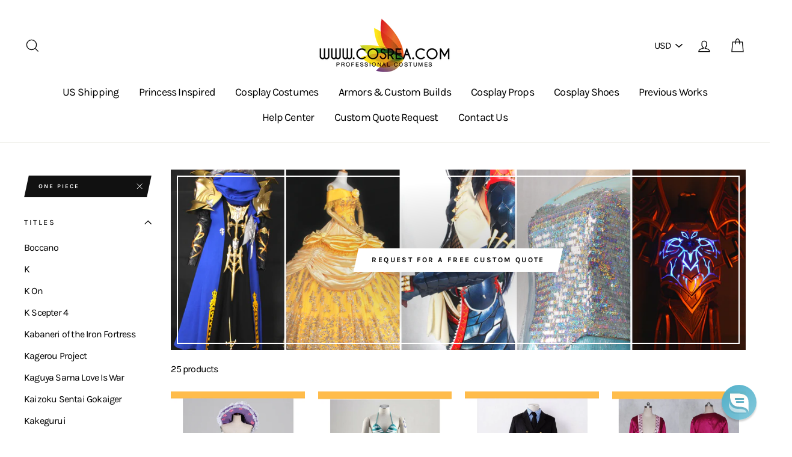

--- FILE ---
content_type: text/html; charset=utf-8
request_url: https://www.cosrea.com/collections/k-o-costumes/one-piece
body_size: 39554
content:
<!doctype html>
<html class="no-js" lang="en">
<head>
  




  
  <!-- Infinite Options by ShopPad -->
  <script src="//d1liekpayvooaz.cloudfront.net/apps/customizery/customizery.js?shop=cosrea.myshopify.com"></script>
  
  
  <meta charset="utf-8">
  
  <meta http-equiv="X-UA-Compatible" content="IE=edge,chrome=1">
  
  <meta name="viewport" content="width=device-width,initial-scale=1">
  
  <meta name="theme-color" content="#111111">
  <link rel="canonical" href="https://www.cosrea.com/collections/k-o-costumes/one-piece">
  
  <meta name="format-detection" content="telephone=no"><link rel="shortcut icon" href="//www.cosrea.com/cdn/shop/files/favicon-32x32_adf6bc7b-a104-4f9d-8427-4939718fa7a5_32x32.png?v=1738983052" type="image/png" />
<meta property="og:site_name" content="Cosrea Cosplay ">
  <meta property="og:url" content="https://www.cosrea.com/collections/k-o-costumes/one-piece">
  <meta property="og:title" content="K - O Titles Custom Made Cosplay Costumes | Cosrea Cosplay">
  <meta property="og:type" content="website">
  <meta property="og:description" content="Hand crafted Cosplay Costumes with free custom sizing option and free shipping worldwide. Collection includes Kamisama Kiss, Little Witch Academia, Macross Delta, Magi &amp; more!"><meta property="og:image" content="http://www.cosrea.com/cdn/shop/collections/Anime_Title_-_K-O_1200x630.png?v=1563411021">
  <meta property="og:image:secure_url" content="https://www.cosrea.com/cdn/shop/collections/Anime_Title_-_K-O_1200x630.png?v=1563411021">
  <meta name="twitter:site" content="@">
  <meta name="twitter:card" content="summary_large_image">
  <meta name="twitter:title" content="K - O Titles Custom Made Cosplay Costumes | Cosrea Cosplay">
  <meta name="twitter:description" content="Hand crafted Cosplay Costumes with free custom sizing option and free shipping worldwide. Collection includes Kamisama Kiss, Little Witch Academia, Macross Delta, Magi &amp; more!">


  <style data-shopify>
  @font-face {
  font-family: Karla;
  font-weight: 400;
  font-style: normal;
  src: url("//www.cosrea.com/cdn/fonts/karla/karla_n4.40497e07df527e6a50e58fb17ef1950c72f3e32c.woff2") format("woff2"),
       url("//www.cosrea.com/cdn/fonts/karla/karla_n4.e9f6f9de321061073c6bfe03c28976ba8ce6ee18.woff") format("woff");
}

  @font-face {
  font-family: Karla;
  font-weight: 400;
  font-style: normal;
  src: url("//www.cosrea.com/cdn/fonts/karla/karla_n4.40497e07df527e6a50e58fb17ef1950c72f3e32c.woff2") format("woff2"),
       url("//www.cosrea.com/cdn/fonts/karla/karla_n4.e9f6f9de321061073c6bfe03c28976ba8ce6ee18.woff") format("woff");
}


  @font-face {
  font-family: Karla;
  font-weight: 700;
  font-style: normal;
  src: url("//www.cosrea.com/cdn/fonts/karla/karla_n7.4358a847d4875593d69cfc3f8cc0b44c17b3ed03.woff2") format("woff2"),
       url("//www.cosrea.com/cdn/fonts/karla/karla_n7.96e322f6d76ce794f25fa29e55d6997c3fb656b6.woff") format("woff");
}

  @font-face {
  font-family: Karla;
  font-weight: 400;
  font-style: italic;
  src: url("//www.cosrea.com/cdn/fonts/karla/karla_i4.2086039c16bcc3a78a72a2f7b471e3c4a7f873a6.woff2") format("woff2"),
       url("//www.cosrea.com/cdn/fonts/karla/karla_i4.7b9f59841a5960c16fa2a897a0716c8ebb183221.woff") format("woff");
}

  @font-face {
  font-family: Karla;
  font-weight: 700;
  font-style: italic;
  src: url("//www.cosrea.com/cdn/fonts/karla/karla_i7.fe031cd65d6e02906286add4f6dda06afc2615f0.woff2") format("woff2"),
       url("//www.cosrea.com/cdn/fonts/karla/karla_i7.816d4949fa7f7d79314595d7003eda5b44e959e3.woff") format("woff");
}

</style>

  <link href="//www.cosrea.com/cdn/shop/t/50/assets/jquery.fancybox.min.css?v=19278034316635137701760064887" rel="stylesheet" type="text/css" media="all" />
  <link href="//www.cosrea.com/cdn/shop/t/50/assets/theme.scss.css?v=51441141223116494381769243026" rel="stylesheet" type="text/css" media="all" />
  <link href="//www.cosrea.com/cdn/shop/t/50/assets/custom.scss.css?v=101431517746698791941768978909" rel="stylesheet" type="text/css" media="all" />

  <style data-shopify>
    .collection-item__title {
      font-size: 20.0px;
    }

    @media screen and (min-width: 769px) {
      .collection-item__title {
        font-size: 25px;
      }
    }
  </style>

  <script>
    document.documentElement.className = document.documentElement.className.replace('no-js', 'js');

    window.theme = window.theme || {};
    theme.strings = {
      addToCart: "Add to cart",
      soldOut: "Sold Out",
      unavailable: "Unavailable",
      stockLabel: "[count] in stock",
      savePrice: "Save [saved_amount]",
      cartSavings: "You're saving [savings]",
      cartEmpty: "Your cart is currently empty.",
      cartTermsConfirmation: "You must agree with the terms and conditions of sales to check out"
    };
    theme.settings = {
      dynamicVariantsEnable: true,
      dynamicVariantType: "dropdown",
      cartType: "drawer",
      moneyFormat: "$ {{amount}} USD",
      saveType: "dollar",
      recentlyViewedEnabled: false,
      quickView: false,
      themeVersion: "1.5.8"
    };
  </script>

  <link href="//www.cosrea.com/cdn/shop/t/50/assets/ndnapps-promotionbar.css?v=116253709673227492191760064887" rel="stylesheet" type="text/css" media="all" />
<!-- pxu-sections-js start DO NOT EDIT --><script src="//www.cosrea.com/cdn/shop/t/50/assets/pxu-sections.js?v=78992380889438172771760064890" defer></script><!-- DO NOT EDIT pxu-sections-js end-->
<script>window.performance && window.performance.mark && window.performance.mark('shopify.content_for_header.start');</script><meta name="google-site-verification" content="4-mPZKONxAUIgVxpWQ85MomKWfXedCa5ucDxdfYHGzg">
<meta id="shopify-digital-wallet" name="shopify-digital-wallet" content="/9022000/digital_wallets/dialog">
<meta name="shopify-checkout-api-token" content="021616479c99fe5e0f9d0185358cfca7">
<meta id="in-context-paypal-metadata" data-shop-id="9022000" data-venmo-supported="false" data-environment="production" data-locale="en_US" data-paypal-v4="true" data-currency="USD">
<link rel="alternate" type="application/atom+xml" title="Feed" href="/collections/k-o-costumes/one-piece.atom" />
<link rel="next" href="/collections/k-o-costumes/one-piece?page=2">
<link rel="alternate" type="application/json+oembed" href="https://www.cosrea.com/collections/k-o-costumes/one-piece.oembed">
<script async="async" src="/checkouts/internal/preloads.js?locale=en-US"></script>
<link rel="preconnect" href="https://shop.app" crossorigin="anonymous">
<script async="async" src="https://shop.app/checkouts/internal/preloads.js?locale=en-US&shop_id=9022000" crossorigin="anonymous"></script>
<script id="apple-pay-shop-capabilities" type="application/json">{"shopId":9022000,"countryCode":"US","currencyCode":"USD","merchantCapabilities":["supports3DS"],"merchantId":"gid:\/\/shopify\/Shop\/9022000","merchantName":"Cosrea Cosplay ","requiredBillingContactFields":["postalAddress","email","phone"],"requiredShippingContactFields":["postalAddress","email","phone"],"shippingType":"shipping","supportedNetworks":["visa","masterCard","amex","discover","elo","jcb"],"total":{"type":"pending","label":"Cosrea Cosplay ","amount":"1.00"},"shopifyPaymentsEnabled":true,"supportsSubscriptions":true}</script>
<script id="shopify-features" type="application/json">{"accessToken":"021616479c99fe5e0f9d0185358cfca7","betas":["rich-media-storefront-analytics"],"domain":"www.cosrea.com","predictiveSearch":true,"shopId":9022000,"locale":"en"}</script>
<script>var Shopify = Shopify || {};
Shopify.shop = "cosrea.myshopify.com";
Shopify.locale = "en";
Shopify.currency = {"active":"USD","rate":"1.0"};
Shopify.country = "US";
Shopify.theme = {"name":"Impulse - Sizing Banner with Installments message","id":151176544488,"schema_name":"Impulse","schema_version":"1.5.8","theme_store_id":null,"role":"main"};
Shopify.theme.handle = "null";
Shopify.theme.style = {"id":null,"handle":null};
Shopify.cdnHost = "www.cosrea.com/cdn";
Shopify.routes = Shopify.routes || {};
Shopify.routes.root = "/";</script>
<script type="module">!function(o){(o.Shopify=o.Shopify||{}).modules=!0}(window);</script>
<script>!function(o){function n(){var o=[];function n(){o.push(Array.prototype.slice.apply(arguments))}return n.q=o,n}var t=o.Shopify=o.Shopify||{};t.loadFeatures=n(),t.autoloadFeatures=n()}(window);</script>
<script>
  window.ShopifyPay = window.ShopifyPay || {};
  window.ShopifyPay.apiHost = "shop.app\/pay";
  window.ShopifyPay.redirectState = null;
</script>
<script id="shop-js-analytics" type="application/json">{"pageType":"collection"}</script>
<script defer="defer" async type="module" src="//www.cosrea.com/cdn/shopifycloud/shop-js/modules/v2/client.init-shop-cart-sync_BT-GjEfc.en.esm.js"></script>
<script defer="defer" async type="module" src="//www.cosrea.com/cdn/shopifycloud/shop-js/modules/v2/chunk.common_D58fp_Oc.esm.js"></script>
<script defer="defer" async type="module" src="//www.cosrea.com/cdn/shopifycloud/shop-js/modules/v2/chunk.modal_xMitdFEc.esm.js"></script>
<script type="module">
  await import("//www.cosrea.com/cdn/shopifycloud/shop-js/modules/v2/client.init-shop-cart-sync_BT-GjEfc.en.esm.js");
await import("//www.cosrea.com/cdn/shopifycloud/shop-js/modules/v2/chunk.common_D58fp_Oc.esm.js");
await import("//www.cosrea.com/cdn/shopifycloud/shop-js/modules/v2/chunk.modal_xMitdFEc.esm.js");

  window.Shopify.SignInWithShop?.initShopCartSync?.({"fedCMEnabled":true,"windoidEnabled":true});

</script>
<script>
  window.Shopify = window.Shopify || {};
  if (!window.Shopify.featureAssets) window.Shopify.featureAssets = {};
  window.Shopify.featureAssets['shop-js'] = {"shop-cart-sync":["modules/v2/client.shop-cart-sync_DZOKe7Ll.en.esm.js","modules/v2/chunk.common_D58fp_Oc.esm.js","modules/v2/chunk.modal_xMitdFEc.esm.js"],"init-fed-cm":["modules/v2/client.init-fed-cm_B6oLuCjv.en.esm.js","modules/v2/chunk.common_D58fp_Oc.esm.js","modules/v2/chunk.modal_xMitdFEc.esm.js"],"shop-cash-offers":["modules/v2/client.shop-cash-offers_D2sdYoxE.en.esm.js","modules/v2/chunk.common_D58fp_Oc.esm.js","modules/v2/chunk.modal_xMitdFEc.esm.js"],"shop-login-button":["modules/v2/client.shop-login-button_QeVjl5Y3.en.esm.js","modules/v2/chunk.common_D58fp_Oc.esm.js","modules/v2/chunk.modal_xMitdFEc.esm.js"],"pay-button":["modules/v2/client.pay-button_DXTOsIq6.en.esm.js","modules/v2/chunk.common_D58fp_Oc.esm.js","modules/v2/chunk.modal_xMitdFEc.esm.js"],"shop-button":["modules/v2/client.shop-button_DQZHx9pm.en.esm.js","modules/v2/chunk.common_D58fp_Oc.esm.js","modules/v2/chunk.modal_xMitdFEc.esm.js"],"avatar":["modules/v2/client.avatar_BTnouDA3.en.esm.js"],"init-windoid":["modules/v2/client.init-windoid_CR1B-cfM.en.esm.js","modules/v2/chunk.common_D58fp_Oc.esm.js","modules/v2/chunk.modal_xMitdFEc.esm.js"],"init-shop-for-new-customer-accounts":["modules/v2/client.init-shop-for-new-customer-accounts_C_vY_xzh.en.esm.js","modules/v2/client.shop-login-button_QeVjl5Y3.en.esm.js","modules/v2/chunk.common_D58fp_Oc.esm.js","modules/v2/chunk.modal_xMitdFEc.esm.js"],"init-shop-email-lookup-coordinator":["modules/v2/client.init-shop-email-lookup-coordinator_BI7n9ZSv.en.esm.js","modules/v2/chunk.common_D58fp_Oc.esm.js","modules/v2/chunk.modal_xMitdFEc.esm.js"],"init-shop-cart-sync":["modules/v2/client.init-shop-cart-sync_BT-GjEfc.en.esm.js","modules/v2/chunk.common_D58fp_Oc.esm.js","modules/v2/chunk.modal_xMitdFEc.esm.js"],"shop-toast-manager":["modules/v2/client.shop-toast-manager_DiYdP3xc.en.esm.js","modules/v2/chunk.common_D58fp_Oc.esm.js","modules/v2/chunk.modal_xMitdFEc.esm.js"],"init-customer-accounts":["modules/v2/client.init-customer-accounts_D9ZNqS-Q.en.esm.js","modules/v2/client.shop-login-button_QeVjl5Y3.en.esm.js","modules/v2/chunk.common_D58fp_Oc.esm.js","modules/v2/chunk.modal_xMitdFEc.esm.js"],"init-customer-accounts-sign-up":["modules/v2/client.init-customer-accounts-sign-up_iGw4briv.en.esm.js","modules/v2/client.shop-login-button_QeVjl5Y3.en.esm.js","modules/v2/chunk.common_D58fp_Oc.esm.js","modules/v2/chunk.modal_xMitdFEc.esm.js"],"shop-follow-button":["modules/v2/client.shop-follow-button_CqMgW2wH.en.esm.js","modules/v2/chunk.common_D58fp_Oc.esm.js","modules/v2/chunk.modal_xMitdFEc.esm.js"],"checkout-modal":["modules/v2/client.checkout-modal_xHeaAweL.en.esm.js","modules/v2/chunk.common_D58fp_Oc.esm.js","modules/v2/chunk.modal_xMitdFEc.esm.js"],"shop-login":["modules/v2/client.shop-login_D91U-Q7h.en.esm.js","modules/v2/chunk.common_D58fp_Oc.esm.js","modules/v2/chunk.modal_xMitdFEc.esm.js"],"lead-capture":["modules/v2/client.lead-capture_BJmE1dJe.en.esm.js","modules/v2/chunk.common_D58fp_Oc.esm.js","modules/v2/chunk.modal_xMitdFEc.esm.js"],"payment-terms":["modules/v2/client.payment-terms_Ci9AEqFq.en.esm.js","modules/v2/chunk.common_D58fp_Oc.esm.js","modules/v2/chunk.modal_xMitdFEc.esm.js"]};
</script>
<script>(function() {
  var isLoaded = false;
  function asyncLoad() {
    if (isLoaded) return;
    isLoaded = true;
    var urls = ["https:\/\/www.improvedcontactform.com\/icf.js?shop=cosrea.myshopify.com","https:\/\/cdn.reamaze.com\/assets\/reamaze-loader.js?shop=cosrea.myshopify.com","https:\/\/cdn.robinpro.gallery\/js\/client.js?v=5ad0431\u0026shop=cosrea.myshopify.com"];
    for (var i = 0; i < urls.length; i++) {
      var s = document.createElement('script');
      s.type = 'text/javascript';
      s.async = true;
      s.src = urls[i];
      var x = document.getElementsByTagName('script')[0];
      x.parentNode.insertBefore(s, x);
    }
  };
  if(window.attachEvent) {
    window.attachEvent('onload', asyncLoad);
  } else {
    window.addEventListener('load', asyncLoad, false);
  }
})();</script>
<script id="__st">var __st={"a":9022000,"offset":28800,"reqid":"946732ee-bf21-435c-8981-a91758c7c8d8-1769349024","pageurl":"www.cosrea.com\/collections\/k-o-costumes\/one-piece","u":"20f2fee2fc41","p":"collection","rtyp":"collection","rid":249418115};</script>
<script>window.ShopifyPaypalV4VisibilityTracking = true;</script>
<script id="captcha-bootstrap">!function(){'use strict';const t='contact',e='account',n='new_comment',o=[[t,t],['blogs',n],['comments',n],[t,'customer']],c=[[e,'customer_login'],[e,'guest_login'],[e,'recover_customer_password'],[e,'create_customer']],r=t=>t.map((([t,e])=>`form[action*='/${t}']:not([data-nocaptcha='true']) input[name='form_type'][value='${e}']`)).join(','),a=t=>()=>t?[...document.querySelectorAll(t)].map((t=>t.form)):[];function s(){const t=[...o],e=r(t);return a(e)}const i='password',u='form_key',d=['recaptcha-v3-token','g-recaptcha-response','h-captcha-response',i],f=()=>{try{return window.sessionStorage}catch{return}},m='__shopify_v',_=t=>t.elements[u];function p(t,e,n=!1){try{const o=window.sessionStorage,c=JSON.parse(o.getItem(e)),{data:r}=function(t){const{data:e,action:n}=t;return t[m]||n?{data:e,action:n}:{data:t,action:n}}(c);for(const[e,n]of Object.entries(r))t.elements[e]&&(t.elements[e].value=n);n&&o.removeItem(e)}catch(o){console.error('form repopulation failed',{error:o})}}const l='form_type',E='cptcha';function T(t){t.dataset[E]=!0}const w=window,h=w.document,L='Shopify',v='ce_forms',y='captcha';let A=!1;((t,e)=>{const n=(g='f06e6c50-85a8-45c8-87d0-21a2b65856fe',I='https://cdn.shopify.com/shopifycloud/storefront-forms-hcaptcha/ce_storefront_forms_captcha_hcaptcha.v1.5.2.iife.js',D={infoText:'Protected by hCaptcha',privacyText:'Privacy',termsText:'Terms'},(t,e,n)=>{const o=w[L][v],c=o.bindForm;if(c)return c(t,g,e,D).then(n);var r;o.q.push([[t,g,e,D],n]),r=I,A||(h.body.append(Object.assign(h.createElement('script'),{id:'captcha-provider',async:!0,src:r})),A=!0)});var g,I,D;w[L]=w[L]||{},w[L][v]=w[L][v]||{},w[L][v].q=[],w[L][y]=w[L][y]||{},w[L][y].protect=function(t,e){n(t,void 0,e),T(t)},Object.freeze(w[L][y]),function(t,e,n,w,h,L){const[v,y,A,g]=function(t,e,n){const i=e?o:[],u=t?c:[],d=[...i,...u],f=r(d),m=r(i),_=r(d.filter((([t,e])=>n.includes(e))));return[a(f),a(m),a(_),s()]}(w,h,L),I=t=>{const e=t.target;return e instanceof HTMLFormElement?e:e&&e.form},D=t=>v().includes(t);t.addEventListener('submit',(t=>{const e=I(t);if(!e)return;const n=D(e)&&!e.dataset.hcaptchaBound&&!e.dataset.recaptchaBound,o=_(e),c=g().includes(e)&&(!o||!o.value);(n||c)&&t.preventDefault(),c&&!n&&(function(t){try{if(!f())return;!function(t){const e=f();if(!e)return;const n=_(t);if(!n)return;const o=n.value;o&&e.removeItem(o)}(t);const e=Array.from(Array(32),(()=>Math.random().toString(36)[2])).join('');!function(t,e){_(t)||t.append(Object.assign(document.createElement('input'),{type:'hidden',name:u})),t.elements[u].value=e}(t,e),function(t,e){const n=f();if(!n)return;const o=[...t.querySelectorAll(`input[type='${i}']`)].map((({name:t})=>t)),c=[...d,...o],r={};for(const[a,s]of new FormData(t).entries())c.includes(a)||(r[a]=s);n.setItem(e,JSON.stringify({[m]:1,action:t.action,data:r}))}(t,e)}catch(e){console.error('failed to persist form',e)}}(e),e.submit())}));const S=(t,e)=>{t&&!t.dataset[E]&&(n(t,e.some((e=>e===t))),T(t))};for(const o of['focusin','change'])t.addEventListener(o,(t=>{const e=I(t);D(e)&&S(e,y())}));const B=e.get('form_key'),M=e.get(l),P=B&&M;t.addEventListener('DOMContentLoaded',(()=>{const t=y();if(P)for(const e of t)e.elements[l].value===M&&p(e,B);[...new Set([...A(),...v().filter((t=>'true'===t.dataset.shopifyCaptcha))])].forEach((e=>S(e,t)))}))}(h,new URLSearchParams(w.location.search),n,t,e,['guest_login'])})(!0,!0)}();</script>
<script integrity="sha256-4kQ18oKyAcykRKYeNunJcIwy7WH5gtpwJnB7kiuLZ1E=" data-source-attribution="shopify.loadfeatures" defer="defer" src="//www.cosrea.com/cdn/shopifycloud/storefront/assets/storefront/load_feature-a0a9edcb.js" crossorigin="anonymous"></script>
<script crossorigin="anonymous" defer="defer" src="//www.cosrea.com/cdn/shopifycloud/storefront/assets/shopify_pay/storefront-65b4c6d7.js?v=20250812"></script>
<script data-source-attribution="shopify.dynamic_checkout.dynamic.init">var Shopify=Shopify||{};Shopify.PaymentButton=Shopify.PaymentButton||{isStorefrontPortableWallets:!0,init:function(){window.Shopify.PaymentButton.init=function(){};var t=document.createElement("script");t.src="https://www.cosrea.com/cdn/shopifycloud/portable-wallets/latest/portable-wallets.en.js",t.type="module",document.head.appendChild(t)}};
</script>
<script data-source-attribution="shopify.dynamic_checkout.buyer_consent">
  function portableWalletsHideBuyerConsent(e){var t=document.getElementById("shopify-buyer-consent"),n=document.getElementById("shopify-subscription-policy-button");t&&n&&(t.classList.add("hidden"),t.setAttribute("aria-hidden","true"),n.removeEventListener("click",e))}function portableWalletsShowBuyerConsent(e){var t=document.getElementById("shopify-buyer-consent"),n=document.getElementById("shopify-subscription-policy-button");t&&n&&(t.classList.remove("hidden"),t.removeAttribute("aria-hidden"),n.addEventListener("click",e))}window.Shopify?.PaymentButton&&(window.Shopify.PaymentButton.hideBuyerConsent=portableWalletsHideBuyerConsent,window.Shopify.PaymentButton.showBuyerConsent=portableWalletsShowBuyerConsent);
</script>
<script data-source-attribution="shopify.dynamic_checkout.cart.bootstrap">document.addEventListener("DOMContentLoaded",(function(){function t(){return document.querySelector("shopify-accelerated-checkout-cart, shopify-accelerated-checkout")}if(t())Shopify.PaymentButton.init();else{new MutationObserver((function(e,n){t()&&(Shopify.PaymentButton.init(),n.disconnect())})).observe(document.body,{childList:!0,subtree:!0})}}));
</script>
<link id="shopify-accelerated-checkout-styles" rel="stylesheet" media="screen" href="https://www.cosrea.com/cdn/shopifycloud/portable-wallets/latest/accelerated-checkout-backwards-compat.css" crossorigin="anonymous">
<style id="shopify-accelerated-checkout-cart">
        #shopify-buyer-consent {
  margin-top: 1em;
  display: inline-block;
  width: 100%;
}

#shopify-buyer-consent.hidden {
  display: none;
}

#shopify-subscription-policy-button {
  background: none;
  border: none;
  padding: 0;
  text-decoration: underline;
  font-size: inherit;
  cursor: pointer;
}

#shopify-subscription-policy-button::before {
  box-shadow: none;
}

      </style>

<script>window.performance && window.performance.mark && window.performance.mark('shopify.content_for_header.end');</script>

  <script src="//www.cosrea.com/cdn/shop/t/50/assets/vendor-scripts.js" type="text/javascript" defer="defer"></script>

  
    <script src="/services/javascripts/currencies.js" defer="defer"></script>
    <script src="//www.cosrea.com/cdn/shop/t/50/assets/currencies.jquery.min.js" defer="defer"></script>
  

  <script src="//www.cosrea.com/cdn/shop/t/50/assets/jquery.fancybox.min.js?v=102984942719613846721760064887" type="text/javascript" defer="defer"></script>
  <script src="//www.cosrea.com/cdn/shop/t/50/assets/theme.js?v=102771822460213521321760064921" type="text/javascript" defer="defer"></script>
  <script src="//www.cosrea.com/cdn/shop/t/50/assets/custom.js?v=27157673564128722421768979264" type="text/javascript" defer="defer"></script><!--Gem_Page_Header_Script-->
    


<!--End_Gem_Page_Header_Script-->
  
<!-- Start of Judge.me Core -->
<link rel="dns-prefetch" href="https://cdn.judge.me/">
<script data-cfasync='false' class='jdgm-settings-script'>window.jdgmSettings={"pagination":5,"disable_web_reviews":false,"badge_no_review_text":"No reviews","badge_n_reviews_text":"{{ n }} review/reviews","hide_badge_preview_if_no_reviews":true,"badge_hide_text":false,"enforce_center_preview_badge":false,"widget_title":"Customer Reviews","widget_open_form_text":"Write a review","widget_close_form_text":"Cancel review","widget_refresh_page_text":"Refresh page","widget_summary_text":"Based on {{ number_of_reviews }} review/reviews","widget_no_review_text":"Be the first to write a review","widget_name_field_text":"Display name","widget_verified_name_field_text":"Verified Name (public)","widget_name_placeholder_text":"Display name","widget_required_field_error_text":"This field is required.","widget_email_field_text":"Email address","widget_verified_email_field_text":"Verified Email (private, can not be edited)","widget_email_placeholder_text":"Your email address","widget_email_field_error_text":"Please enter a valid email address.","widget_rating_field_text":"Rating","widget_review_title_field_text":"Review Title","widget_review_title_placeholder_text":"Give your review a title","widget_review_body_field_text":"Review content","widget_review_body_placeholder_text":"Start writing here...","widget_pictures_field_text":"Picture/Video (optional)","widget_submit_review_text":"Submit Review","widget_submit_verified_review_text":"Submit Verified Review","widget_submit_success_msg_with_auto_publish":"Thank you! Please refresh the page in a few moments to see your review. You can remove or edit your review by logging into \u003ca href='https://judge.me/login' target='_blank' rel='nofollow noopener'\u003eJudge.me\u003c/a\u003e","widget_submit_success_msg_no_auto_publish":"Thank you! Your review will be published as soon as it is approved by the shop admin. You can remove or edit your review by logging into \u003ca href='https://judge.me/login' target='_blank' rel='nofollow noopener'\u003eJudge.me\u003c/a\u003e","widget_show_default_reviews_out_of_total_text":"Showing {{ n_reviews_shown }} out of {{ n_reviews }} reviews.","widget_show_all_link_text":"Show all","widget_show_less_link_text":"Show less","widget_author_said_text":"{{ reviewer_name }} said:","widget_days_text":"{{ n }} days ago","widget_weeks_text":"{{ n }} week/weeks ago","widget_months_text":"{{ n }} month/months ago","widget_years_text":"{{ n }} year/years ago","widget_yesterday_text":"Yesterday","widget_today_text":"Today","widget_replied_text":"\u003e\u003e {{ shop_name }} replied:","widget_read_more_text":"Read more","widget_reviewer_name_as_initial":"","widget_rating_filter_color":"","widget_rating_filter_see_all_text":"See all reviews","widget_sorting_most_recent_text":"Most Recent","widget_sorting_highest_rating_text":"Highest Rating","widget_sorting_lowest_rating_text":"Lowest Rating","widget_sorting_with_pictures_text":"Only Pictures","widget_sorting_most_helpful_text":"Most Helpful","widget_open_question_form_text":"Ask a question","widget_reviews_subtab_text":"Reviews","widget_questions_subtab_text":"Questions","widget_question_label_text":"Question","widget_answer_label_text":"Answer","widget_question_placeholder_text":"Write your question here","widget_submit_question_text":"Submit Question","widget_question_submit_success_text":"Thank you for your question! We will notify you once it gets answered.","verified_badge_text":"Verified","verified_badge_bg_color":"","verified_badge_text_color":"","verified_badge_placement":"left-of-reviewer-name","widget_review_max_height":"","widget_hide_border":false,"widget_social_share":false,"widget_thumb":true,"widget_review_location_show":false,"widget_location_format":"full_country_name","all_reviews_include_out_of_store_products":true,"all_reviews_out_of_store_text":"(out of store)","all_reviews_pagination":100,"all_reviews_product_name_prefix_text":"about","enable_review_pictures":true,"enable_question_anwser":false,"widget_theme":"","review_date_format":"mm/dd/yyyy","default_sort_method":"most-recent","widget_product_reviews_subtab_text":"Product Reviews","widget_shop_reviews_subtab_text":"Shop Reviews","widget_other_products_reviews_text":"Reviews for other products","widget_store_reviews_subtab_text":"Store reviews","widget_no_store_reviews_text":"This store hasn't received any reviews yet","widget_web_restriction_product_reviews_text":"This product hasn't received any reviews yet","widget_no_items_text":"No items found","widget_show_more_text":"Show more","widget_write_a_store_review_text":"Write a Store Review","widget_other_languages_heading":"Reviews in Other Languages","widget_translate_review_text":"Translate review to {{ language }}","widget_translating_review_text":"Translating...","widget_show_original_translation_text":"Show original ({{ language }})","widget_translate_review_failed_text":"Review couldn't be translated.","widget_translate_review_retry_text":"Retry","widget_translate_review_try_again_later_text":"Try again later","show_product_url_for_grouped_product":false,"widget_sorting_pictures_first_text":"Pictures First","show_pictures_on_all_rev_page_mobile":false,"show_pictures_on_all_rev_page_desktop":false,"floating_tab_hide_mobile_install_preference":false,"floating_tab_button_name":"★ Reviews","floating_tab_title":"Let customers speak for us","floating_tab_button_color":"","floating_tab_button_background_color":"","floating_tab_url":"","floating_tab_url_enabled":true,"floating_tab_tab_style":"text","all_reviews_text_badge_text":"Customers rate us {{ shop.metafields.judgeme.all_reviews_rating | round: 1 }}/5 based on {{ shop.metafields.judgeme.all_reviews_count }} reviews.","all_reviews_text_badge_text_branded_style":"{{ shop.metafields.judgeme.all_reviews_rating | round: 1 }} out of 5 stars based on {{ shop.metafields.judgeme.all_reviews_count }} reviews","is_all_reviews_text_badge_a_link":false,"show_stars_for_all_reviews_text_badge":false,"all_reviews_text_badge_url":"","all_reviews_text_style":"text","all_reviews_text_color_style":"judgeme_brand_color","all_reviews_text_color":"#108474","all_reviews_text_show_jm_brand":true,"featured_carousel_show_header":true,"featured_carousel_title":"Let customers speak for us","testimonials_carousel_title":"Customers are saying","videos_carousel_title":"Real customer stories","cards_carousel_title":"Customers are saying","featured_carousel_count_text":"from {{ n }} reviews","featured_carousel_add_link_to_all_reviews_page":false,"featured_carousel_url":"","featured_carousel_show_images":true,"featured_carousel_autoslide_interval":5,"featured_carousel_arrows_on_the_sides":false,"featured_carousel_height":250,"featured_carousel_width":80,"featured_carousel_image_size":0,"featured_carousel_image_height":250,"featured_carousel_arrow_color":"#eeeeee","verified_count_badge_style":"vintage","verified_count_badge_orientation":"horizontal","verified_count_badge_color_style":"judgeme_brand_color","verified_count_badge_color":"#108474","is_verified_count_badge_a_link":false,"verified_count_badge_url":"","verified_count_badge_show_jm_brand":true,"widget_rating_preset_default":5,"widget_first_sub_tab":"product-reviews","widget_show_histogram":true,"widget_histogram_use_custom_color":false,"widget_pagination_use_custom_color":false,"widget_star_use_custom_color":false,"widget_verified_badge_use_custom_color":false,"widget_write_review_use_custom_color":false,"picture_reminder_submit_button":"Upload Pictures","enable_review_videos":false,"mute_video_by_default":false,"widget_sorting_videos_first_text":"Videos First","widget_review_pending_text":"Pending","featured_carousel_items_for_large_screen":3,"social_share_options_order":"Facebook,Twitter","remove_microdata_snippet":false,"disable_json_ld":false,"enable_json_ld_products":false,"preview_badge_show_question_text":false,"preview_badge_no_question_text":"No questions","preview_badge_n_question_text":"{{ number_of_questions }} question/questions","qa_badge_show_icon":false,"qa_badge_position":"same-row","remove_judgeme_branding":false,"widget_add_search_bar":false,"widget_search_bar_placeholder":"Search","widget_sorting_verified_only_text":"Verified only","featured_carousel_theme":"default","featured_carousel_show_rating":true,"featured_carousel_show_title":true,"featured_carousel_show_body":true,"featured_carousel_show_date":false,"featured_carousel_show_reviewer":true,"featured_carousel_show_product":false,"featured_carousel_header_background_color":"#108474","featured_carousel_header_text_color":"#ffffff","featured_carousel_name_product_separator":"reviewed","featured_carousel_full_star_background":"#108474","featured_carousel_empty_star_background":"#dadada","featured_carousel_vertical_theme_background":"#f9fafb","featured_carousel_verified_badge_enable":false,"featured_carousel_verified_badge_color":"#108474","featured_carousel_border_style":"round","featured_carousel_review_line_length_limit":3,"featured_carousel_more_reviews_button_text":"Read more reviews","featured_carousel_view_product_button_text":"View product","all_reviews_page_load_reviews_on":"scroll","all_reviews_page_load_more_text":"Load More Reviews","disable_fb_tab_reviews":false,"enable_ajax_cdn_cache":false,"widget_public_name_text":"displayed publicly like","default_reviewer_name":"John Smith","default_reviewer_name_has_non_latin":true,"widget_reviewer_anonymous":"Anonymous","medals_widget_title":"Judge.me Review Medals","medals_widget_background_color":"#f9fafb","medals_widget_position":"footer_all_pages","medals_widget_border_color":"#f9fafb","medals_widget_verified_text_position":"left","medals_widget_use_monochromatic_version":false,"medals_widget_elements_color":"#108474","show_reviewer_avatar":true,"widget_invalid_yt_video_url_error_text":"Not a YouTube video URL","widget_max_length_field_error_text":"Please enter no more than {0} characters.","widget_show_country_flag":false,"widget_show_collected_via_shop_app":true,"widget_verified_by_shop_badge_style":"light","widget_verified_by_shop_text":"Verified by Shop","widget_show_photo_gallery":false,"widget_load_with_code_splitting":true,"widget_ugc_install_preference":false,"widget_ugc_title":"Made by us, Shared by you","widget_ugc_subtitle":"Tag us to see your picture featured in our page","widget_ugc_arrows_color":"#ffffff","widget_ugc_primary_button_text":"Buy Now","widget_ugc_primary_button_background_color":"#108474","widget_ugc_primary_button_text_color":"#ffffff","widget_ugc_primary_button_border_width":"0","widget_ugc_primary_button_border_style":"none","widget_ugc_primary_button_border_color":"#108474","widget_ugc_primary_button_border_radius":"25","widget_ugc_secondary_button_text":"Load More","widget_ugc_secondary_button_background_color":"#ffffff","widget_ugc_secondary_button_text_color":"#108474","widget_ugc_secondary_button_border_width":"2","widget_ugc_secondary_button_border_style":"solid","widget_ugc_secondary_button_border_color":"#108474","widget_ugc_secondary_button_border_radius":"25","widget_ugc_reviews_button_text":"View Reviews","widget_ugc_reviews_button_background_color":"#ffffff","widget_ugc_reviews_button_text_color":"#108474","widget_ugc_reviews_button_border_width":"2","widget_ugc_reviews_button_border_style":"solid","widget_ugc_reviews_button_border_color":"#108474","widget_ugc_reviews_button_border_radius":"25","widget_ugc_reviews_button_link_to":"judgeme-reviews-page","widget_ugc_show_post_date":true,"widget_ugc_max_width":"800","widget_rating_metafield_value_type":true,"widget_primary_color":"#108474","widget_enable_secondary_color":false,"widget_secondary_color":"#edf5f5","widget_summary_average_rating_text":"{{ average_rating }} out of 5","widget_media_grid_title":"Customer photos \u0026 videos","widget_media_grid_see_more_text":"See more","widget_round_style":false,"widget_show_product_medals":true,"widget_verified_by_judgeme_text":"Verified by Judge.me","widget_show_store_medals":true,"widget_verified_by_judgeme_text_in_store_medals":"Verified by Judge.me","widget_media_field_exceed_quantity_message":"Sorry, we can only accept {{ max_media }} for one review.","widget_media_field_exceed_limit_message":"{{ file_name }} is too large, please select a {{ media_type }} less than {{ size_limit }}MB.","widget_review_submitted_text":"Review Submitted!","widget_question_submitted_text":"Question Submitted!","widget_close_form_text_question":"Cancel","widget_write_your_answer_here_text":"Write your answer here","widget_enabled_branded_link":true,"widget_show_collected_by_judgeme":false,"widget_reviewer_name_color":"","widget_write_review_text_color":"","widget_write_review_bg_color":"","widget_collected_by_judgeme_text":"collected by Judge.me","widget_pagination_type":"standard","widget_load_more_text":"Load More","widget_load_more_color":"#108474","widget_full_review_text":"Full Review","widget_read_more_reviews_text":"Read More Reviews","widget_read_questions_text":"Read Questions","widget_questions_and_answers_text":"Questions \u0026 Answers","widget_verified_by_text":"Verified by","widget_verified_text":"Verified","widget_number_of_reviews_text":"{{ number_of_reviews }} reviews","widget_back_button_text":"Back","widget_next_button_text":"Next","widget_custom_forms_filter_button":"Filters","custom_forms_style":"vertical","widget_show_review_information":false,"how_reviews_are_collected":"How reviews are collected?","widget_show_review_keywords":false,"widget_gdpr_statement":"How we use your data: We'll only contact you about the review you left, and only if necessary. By submitting your review, you agree to Judge.me's \u003ca href='https://judge.me/terms' target='_blank' rel='nofollow noopener'\u003eterms\u003c/a\u003e, \u003ca href='https://judge.me/privacy' target='_blank' rel='nofollow noopener'\u003eprivacy\u003c/a\u003e and \u003ca href='https://judge.me/content-policy' target='_blank' rel='nofollow noopener'\u003econtent\u003c/a\u003e policies.","widget_multilingual_sorting_enabled":false,"widget_translate_review_content_enabled":false,"widget_translate_review_content_method":"manual","popup_widget_review_selection":"automatically_with_pictures","popup_widget_round_border_style":true,"popup_widget_show_title":true,"popup_widget_show_body":true,"popup_widget_show_reviewer":false,"popup_widget_show_product":true,"popup_widget_show_pictures":true,"popup_widget_use_review_picture":true,"popup_widget_show_on_home_page":true,"popup_widget_show_on_product_page":true,"popup_widget_show_on_collection_page":true,"popup_widget_show_on_cart_page":true,"popup_widget_position":"bottom_left","popup_widget_first_review_delay":5,"popup_widget_duration":5,"popup_widget_interval":5,"popup_widget_review_count":5,"popup_widget_hide_on_mobile":true,"review_snippet_widget_round_border_style":true,"review_snippet_widget_card_color":"#FFFFFF","review_snippet_widget_slider_arrows_background_color":"#FFFFFF","review_snippet_widget_slider_arrows_color":"#000000","review_snippet_widget_star_color":"#108474","show_product_variant":false,"all_reviews_product_variant_label_text":"Variant: ","widget_show_verified_branding":false,"widget_ai_summary_title":"Customers say","widget_ai_summary_disclaimer":"AI-powered review summary based on recent customer reviews","widget_show_ai_summary":false,"widget_show_ai_summary_bg":false,"widget_show_review_title_input":true,"redirect_reviewers_invited_via_email":"review_widget","request_store_review_after_product_review":false,"request_review_other_products_in_order":false,"review_form_color_scheme":"default","review_form_corner_style":"square","review_form_star_color":{},"review_form_text_color":"#333333","review_form_background_color":"#ffffff","review_form_field_background_color":"#fafafa","review_form_button_color":{},"review_form_button_text_color":"#ffffff","review_form_modal_overlay_color":"#000000","review_content_screen_title_text":"How would you rate this product?","review_content_introduction_text":"We would love it if you would share a bit about your experience.","store_review_form_title_text":"How would you rate this store?","store_review_form_introduction_text":"We would love it if you would share a bit about your experience.","show_review_guidance_text":true,"one_star_review_guidance_text":"Poor","five_star_review_guidance_text":"Great","customer_information_screen_title_text":"About you","customer_information_introduction_text":"Please tell us more about you.","custom_questions_screen_title_text":"Your experience in more detail","custom_questions_introduction_text":"Here are a few questions to help us understand more about your experience.","review_submitted_screen_title_text":"Thanks for your review!","review_submitted_screen_thank_you_text":"We are processing it and it will appear on the store soon.","review_submitted_screen_email_verification_text":"Please confirm your email by clicking the link we just sent you. This helps us keep reviews authentic.","review_submitted_request_store_review_text":"Would you like to share your experience of shopping with us?","review_submitted_review_other_products_text":"Would you like to review these products?","store_review_screen_title_text":"Would you like to share your experience of shopping with us?","store_review_introduction_text":"We value your feedback and use it to improve. Please share any thoughts or suggestions you have.","reviewer_media_screen_title_picture_text":"Share a picture","reviewer_media_introduction_picture_text":"Upload a photo to support your review.","reviewer_media_screen_title_video_text":"Share a video","reviewer_media_introduction_video_text":"Upload a video to support your review.","reviewer_media_screen_title_picture_or_video_text":"Share a picture or video","reviewer_media_introduction_picture_or_video_text":"Upload a photo or video to support your review.","reviewer_media_youtube_url_text":"Paste your Youtube URL here","advanced_settings_next_step_button_text":"Next","advanced_settings_close_review_button_text":"Close","modal_write_review_flow":false,"write_review_flow_required_text":"Required","write_review_flow_privacy_message_text":"We respect your privacy.","write_review_flow_anonymous_text":"Post review as anonymous","write_review_flow_visibility_text":"This won't be visible to other customers.","write_review_flow_multiple_selection_help_text":"Select as many as you like","write_review_flow_single_selection_help_text":"Select one option","write_review_flow_required_field_error_text":"This field is required","write_review_flow_invalid_email_error_text":"Please enter a valid email address","write_review_flow_max_length_error_text":"Max. {{ max_length }} characters.","write_review_flow_media_upload_text":"\u003cb\u003eClick to upload\u003c/b\u003e or drag and drop","write_review_flow_gdpr_statement":"We'll only contact you about your review if necessary. By submitting your review, you agree to our \u003ca href='https://judge.me/terms' target='_blank' rel='nofollow noopener'\u003eterms and conditions\u003c/a\u003e and \u003ca href='https://judge.me/privacy' target='_blank' rel='nofollow noopener'\u003eprivacy policy\u003c/a\u003e.","rating_only_reviews_enabled":false,"show_negative_reviews_help_screen":false,"new_review_flow_help_screen_rating_threshold":3,"negative_review_resolution_screen_title_text":"Tell us more","negative_review_resolution_text":"Your experience matters to us. If there were issues with your purchase, we're here to help. Feel free to reach out to us, we'd love the opportunity to make things right.","negative_review_resolution_button_text":"Contact us","negative_review_resolution_proceed_with_review_text":"Leave a review","negative_review_resolution_subject":"Issue with purchase from {{ shop_name }}.{{ order_name }}","preview_badge_collection_page_install_status":false,"widget_review_custom_css":"","preview_badge_custom_css":"","preview_badge_stars_count":"5-stars","featured_carousel_custom_css":"","floating_tab_custom_css":"","all_reviews_widget_custom_css":"","medals_widget_custom_css":"","verified_badge_custom_css":"","all_reviews_text_custom_css":"","transparency_badges_collected_via_store_invite":false,"transparency_badges_from_another_provider":false,"transparency_badges_collected_from_store_visitor":false,"transparency_badges_collected_by_verified_review_provider":false,"transparency_badges_earned_reward":false,"transparency_badges_collected_via_store_invite_text":"Review collected via store invitation","transparency_badges_from_another_provider_text":"Review collected from another provider","transparency_badges_collected_from_store_visitor_text":"Review collected from a store visitor","transparency_badges_written_in_google_text":"Review written in Google","transparency_badges_written_in_etsy_text":"Review written in Etsy","transparency_badges_written_in_shop_app_text":"Review written in Shop App","transparency_badges_earned_reward_text":"Review earned a reward for future purchase","product_review_widget_per_page":10,"widget_store_review_label_text":"Review about the store","checkout_comment_extension_title_on_product_page":"Customer Comments","checkout_comment_extension_num_latest_comment_show":5,"checkout_comment_extension_format":"name_and_timestamp","checkout_comment_customer_name":"last_initial","checkout_comment_comment_notification":true,"preview_badge_collection_page_install_preference":false,"preview_badge_home_page_install_preference":false,"preview_badge_product_page_install_preference":false,"review_widget_install_preference":"","review_carousel_install_preference":false,"floating_reviews_tab_install_preference":"none","verified_reviews_count_badge_install_preference":false,"all_reviews_text_install_preference":false,"review_widget_best_location":true,"judgeme_medals_install_preference":false,"review_widget_revamp_enabled":false,"review_widget_qna_enabled":false,"review_widget_header_theme":"minimal","review_widget_widget_title_enabled":true,"review_widget_header_text_size":"medium","review_widget_header_text_weight":"regular","review_widget_average_rating_style":"compact","review_widget_bar_chart_enabled":true,"review_widget_bar_chart_type":"numbers","review_widget_bar_chart_style":"standard","review_widget_expanded_media_gallery_enabled":false,"review_widget_reviews_section_theme":"standard","review_widget_image_style":"thumbnails","review_widget_review_image_ratio":"square","review_widget_stars_size":"medium","review_widget_verified_badge":"standard_text","review_widget_review_title_text_size":"medium","review_widget_review_text_size":"medium","review_widget_review_text_length":"medium","review_widget_number_of_columns_desktop":3,"review_widget_carousel_transition_speed":5,"review_widget_custom_questions_answers_display":"always","review_widget_button_text_color":"#FFFFFF","review_widget_text_color":"#000000","review_widget_lighter_text_color":"#7B7B7B","review_widget_corner_styling":"soft","review_widget_review_word_singular":"review","review_widget_review_word_plural":"reviews","review_widget_voting_label":"Helpful?","review_widget_shop_reply_label":"Reply from {{ shop_name }}:","review_widget_filters_title":"Filters","qna_widget_question_word_singular":"Question","qna_widget_question_word_plural":"Questions","qna_widget_answer_reply_label":"Answer from {{ answerer_name }}:","qna_content_screen_title_text":"Ask a question about this product","qna_widget_question_required_field_error_text":"Please enter your question.","qna_widget_flow_gdpr_statement":"We'll only contact you about your question if necessary. By submitting your question, you agree to our \u003ca href='https://judge.me/terms' target='_blank' rel='nofollow noopener'\u003eterms and conditions\u003c/a\u003e and \u003ca href='https://judge.me/privacy' target='_blank' rel='nofollow noopener'\u003eprivacy policy\u003c/a\u003e.","qna_widget_question_submitted_text":"Thanks for your question!","qna_widget_close_form_text_question":"Close","qna_widget_question_submit_success_text":"We’ll notify you by email when your question is answered.","all_reviews_widget_v2025_enabled":false,"all_reviews_widget_v2025_header_theme":"default","all_reviews_widget_v2025_widget_title_enabled":true,"all_reviews_widget_v2025_header_text_size":"medium","all_reviews_widget_v2025_header_text_weight":"regular","all_reviews_widget_v2025_average_rating_style":"compact","all_reviews_widget_v2025_bar_chart_enabled":true,"all_reviews_widget_v2025_bar_chart_type":"numbers","all_reviews_widget_v2025_bar_chart_style":"standard","all_reviews_widget_v2025_expanded_media_gallery_enabled":false,"all_reviews_widget_v2025_show_store_medals":true,"all_reviews_widget_v2025_show_photo_gallery":true,"all_reviews_widget_v2025_show_review_keywords":false,"all_reviews_widget_v2025_show_ai_summary":false,"all_reviews_widget_v2025_show_ai_summary_bg":false,"all_reviews_widget_v2025_add_search_bar":false,"all_reviews_widget_v2025_default_sort_method":"most-recent","all_reviews_widget_v2025_reviews_per_page":10,"all_reviews_widget_v2025_reviews_section_theme":"default","all_reviews_widget_v2025_image_style":"thumbnails","all_reviews_widget_v2025_review_image_ratio":"square","all_reviews_widget_v2025_stars_size":"medium","all_reviews_widget_v2025_verified_badge":"bold_badge","all_reviews_widget_v2025_review_title_text_size":"medium","all_reviews_widget_v2025_review_text_size":"medium","all_reviews_widget_v2025_review_text_length":"medium","all_reviews_widget_v2025_number_of_columns_desktop":3,"all_reviews_widget_v2025_carousel_transition_speed":5,"all_reviews_widget_v2025_custom_questions_answers_display":"always","all_reviews_widget_v2025_show_product_variant":false,"all_reviews_widget_v2025_show_reviewer_avatar":true,"all_reviews_widget_v2025_reviewer_name_as_initial":"","all_reviews_widget_v2025_review_location_show":false,"all_reviews_widget_v2025_location_format":"","all_reviews_widget_v2025_show_country_flag":false,"all_reviews_widget_v2025_verified_by_shop_badge_style":"light","all_reviews_widget_v2025_social_share":false,"all_reviews_widget_v2025_social_share_options_order":"Facebook,Twitter,LinkedIn,Pinterest","all_reviews_widget_v2025_pagination_type":"standard","all_reviews_widget_v2025_button_text_color":"#FFFFFF","all_reviews_widget_v2025_text_color":"#000000","all_reviews_widget_v2025_lighter_text_color":"#7B7B7B","all_reviews_widget_v2025_corner_styling":"soft","all_reviews_widget_v2025_title":"Customer reviews","all_reviews_widget_v2025_ai_summary_title":"Customers say about this store","all_reviews_widget_v2025_no_review_text":"Be the first to write a review","platform":"shopify","branding_url":"https://app.judge.me/reviews/stores/www.cosrea.com","branding_text":"Powered by Judge.me","locale":"en","reply_name":"Cosrea Cosplay ","widget_version":"2.1","footer":true,"autopublish":true,"review_dates":true,"enable_custom_form":false,"shop_use_review_site":true,"shop_locale":"en","enable_multi_locales_translations":false,"show_review_title_input":true,"review_verification_email_status":"always","can_be_branded":true,"reply_name_text":"Cosrea Cosplay "};</script> <style class='jdgm-settings-style'>.jdgm-xx{left:0}.jdgm-prev-badge[data-average-rating='0.00']{display:none !important}.jdgm-author-all-initials{display:none !important}.jdgm-author-last-initial{display:none !important}.jdgm-rev-widg__title{visibility:hidden}.jdgm-rev-widg__summary-text{visibility:hidden}.jdgm-prev-badge__text{visibility:hidden}.jdgm-rev__replier:before{content:'Cosrea Cosplay '}.jdgm-rev__prod-link-prefix:before{content:'about'}.jdgm-rev__variant-label:before{content:'Variant: '}.jdgm-rev__out-of-store-text:before{content:'(out of store)'}@media only screen and (min-width: 768px){.jdgm-rev__pics .jdgm-rev_all-rev-page-picture-separator,.jdgm-rev__pics .jdgm-rev__product-picture{display:none}}@media only screen and (max-width: 768px){.jdgm-rev__pics .jdgm-rev_all-rev-page-picture-separator,.jdgm-rev__pics .jdgm-rev__product-picture{display:none}}.jdgm-preview-badge[data-template="product"]{display:none !important}.jdgm-preview-badge[data-template="collection"]{display:none !important}.jdgm-preview-badge[data-template="index"]{display:none !important}.jdgm-verified-count-badget[data-from-snippet="true"]{display:none !important}.jdgm-carousel-wrapper[data-from-snippet="true"]{display:none !important}.jdgm-all-reviews-text[data-from-snippet="true"]{display:none !important}.jdgm-medals-section[data-from-snippet="true"]{display:none !important}.jdgm-ugc-media-wrapper[data-from-snippet="true"]{display:none !important}.jdgm-rev__transparency-badge[data-badge-type="review_collected_via_store_invitation"]{display:none !important}.jdgm-rev__transparency-badge[data-badge-type="review_collected_from_another_provider"]{display:none !important}.jdgm-rev__transparency-badge[data-badge-type="review_collected_from_store_visitor"]{display:none !important}.jdgm-rev__transparency-badge[data-badge-type="review_written_in_etsy"]{display:none !important}.jdgm-rev__transparency-badge[data-badge-type="review_written_in_google_business"]{display:none !important}.jdgm-rev__transparency-badge[data-badge-type="review_written_in_shop_app"]{display:none !important}.jdgm-rev__transparency-badge[data-badge-type="review_earned_for_future_purchase"]{display:none !important}
</style> <style class='jdgm-settings-style'></style>

  
  
  
  <style class='jdgm-miracle-styles'>
  @-webkit-keyframes jdgm-spin{0%{-webkit-transform:rotate(0deg);-ms-transform:rotate(0deg);transform:rotate(0deg)}100%{-webkit-transform:rotate(359deg);-ms-transform:rotate(359deg);transform:rotate(359deg)}}@keyframes jdgm-spin{0%{-webkit-transform:rotate(0deg);-ms-transform:rotate(0deg);transform:rotate(0deg)}100%{-webkit-transform:rotate(359deg);-ms-transform:rotate(359deg);transform:rotate(359deg)}}@font-face{font-family:'JudgemeStar';src:url("[data-uri]") format("woff");font-weight:normal;font-style:normal}.jdgm-star{font-family:'JudgemeStar';display:inline !important;text-decoration:none !important;padding:0 4px 0 0 !important;margin:0 !important;font-weight:bold;opacity:1;-webkit-font-smoothing:antialiased;-moz-osx-font-smoothing:grayscale}.jdgm-star:hover{opacity:1}.jdgm-star:last-of-type{padding:0 !important}.jdgm-star.jdgm--on:before{content:"\e000"}.jdgm-star.jdgm--off:before{content:"\e001"}.jdgm-star.jdgm--half:before{content:"\e002"}.jdgm-widget *{margin:0;line-height:1.4;-webkit-box-sizing:border-box;-moz-box-sizing:border-box;box-sizing:border-box;-webkit-overflow-scrolling:touch}.jdgm-hidden{display:none !important;visibility:hidden !important}.jdgm-temp-hidden{display:none}.jdgm-spinner{width:40px;height:40px;margin:auto;border-radius:50%;border-top:2px solid #eee;border-right:2px solid #eee;border-bottom:2px solid #eee;border-left:2px solid #ccc;-webkit-animation:jdgm-spin 0.8s infinite linear;animation:jdgm-spin 0.8s infinite linear}.jdgm-prev-badge{display:block !important}

</style>


  
  
   


<script data-cfasync='false' class='jdgm-script'>
!function(e){window.jdgm=window.jdgm||{},jdgm.CDN_HOST="https://cdn.judge.me/",
jdgm.docReady=function(d){(e.attachEvent?"complete"===e.readyState:"loading"!==e.readyState)?
setTimeout(d,0):e.addEventListener("DOMContentLoaded",d)},jdgm.loadCSS=function(d,t,o,s){
!o&&jdgm.loadCSS.requestedUrls.indexOf(d)>=0||(jdgm.loadCSS.requestedUrls.push(d),
(s=e.createElement("link")).rel="stylesheet",s.class="jdgm-stylesheet",s.media="nope!",
s.href=d,s.onload=function(){this.media="all",t&&setTimeout(t)},e.body.appendChild(s))},
jdgm.loadCSS.requestedUrls=[],jdgm.docReady(function(){(window.jdgmLoadCSS||e.querySelectorAll(
".jdgm-widget, .jdgm-all-reviews-page").length>0)&&(jdgmSettings.widget_load_with_code_splitting?
parseFloat(jdgmSettings.widget_version)>=3?jdgm.loadCSS(jdgm.CDN_HOST+"widget_v3/base.css"):
jdgm.loadCSS(jdgm.CDN_HOST+"widget/base.css"):jdgm.loadCSS(jdgm.CDN_HOST+"shopify_v2.css"))})}(document);
</script>
<script async data-cfasync="false" type="text/javascript" src="https://cdn.judge.me/loader.js"></script>

<noscript><link rel="stylesheet" type="text/css" media="all" href="https://cdn.judge.me/shopify_v2.css"></noscript>
<!-- End of Judge.me Core -->



  <!-- REAMAZE INTEGRATION START - DO NOT REMOVE -->
<!-- Reamaze Config file - DO NOT REMOVE -->
<script type="text/javascript">
  var _support = _support || { 'ui': {}, 'user': {} };
  _support.account = "cosrea";
</script>

<!-- reamaze_embeddable_6328_s -->
<!-- Embeddable - Cosrea Cosplay  Chat / Contact Form Shoutbox -->
<script type="text/javascript">
  var _support = _support || { 'ui': {}, 'user': {} };
  _support['account'] = 'cosrea';
  _support['ui']['contactMode'] = 'mixed';
  _support['ui']['enableKb'] = 'true';
  _support['ui']['styles'] = {
    widgetColor: 'rgba(72, 173, 200, 1)',
    gradient: true
  };
  _support['ui']['widget'] = {
    label: {
      text: 'Let us know if you have any questions! 😊',
      mode: "notification",
      delay: 3,
      duration: 30,
      sound: true,
    },
    position: 'bottom-right',
  };
  _support['apps'] = {
    faq: {enabled: true},
    recentConversations: {},
    orders: {enabled: true}
  };
</script>
<!-- reamaze_embeddable_6328_e -->

<!-- Reamaze SSO file - DO NOT REMOVE -->

  
<!-- REAMAZE INTEGRATION END - DO NOT REMOVE -->

<link href="//www.cosrea.com/cdn/shop/t/50/assets/zenithify.smartlabels.css?v=18911673580281659851760064891" rel="stylesheet" type="text/css" media="all" /><script> var zenslCheckAjax = true; var zenslLoaded = false; </script><script src="//www.cosrea.com/cdn/shop/t/50/assets/zenithify.smartlabels.js?v=111603181540343972631760064892" type="text/javascript"></script>
 
<!-- "snippets/pagefly-header.liquid" was not rendered, the associated app was uninstalled -->
 <!-- pxu-sections-css start DO NOT EDIT --><link href="//www.cosrea.com/cdn/shop/t/50/assets/pxu-sections.css?v=139104160679854853131760064889" rel="stylesheet" type="text/css" media="all" /><!-- DO NOT EDIT pxu-sections-css end-->
<!-- BEGIN app block: shopify://apps/smart-seo/blocks/smartseo/7b0a6064-ca2e-4392-9a1d-8c43c942357b --><meta name="smart-seo-integrated" content="true" /><!-- metatagsSavedToSEOFields:  --><!-- BEGIN app snippet: smartseo.custom.schemas.jsonld --><!-- END app snippet --><!-- BEGIN app snippet: smartseo.collection.metatags --><!-- collection_seo_template_metafield:  --><title>K - O Titles - Anime Collection - Cosrea Cosplay</title>
<meta name="description" content="Hand crafted Cosplay Costumes with free custom sizing option and free shipping worldwide. Collection includes Kamisama Kiss, Little Witch Academia, Macross Delta, Magi &amp; more!" />
<meta name="smartseo-timestamp" content="16703423717095295" /><!-- END app snippet --><!-- BEGIN app snippet: smartseo.collection.jsonld -->
<!--JSON-LD data generated by Smart SEO--><script type="application/ld+json">{"@context":"https://schema.org","@type":"ItemList","name":"K - O Titles - Anime Collection","url":"https://www.cosrea.com/collections/k-o-costumes","description":"","image":"https://www.cosrea.com/cdn/shop/collections/Anime_Title_-_K-O.png?v=1563411021","mainEntityOfPage":{"@type":"CollectionPage","@id":"https://www.cosrea.com/collections/k-o-costumes"},"itemListElement":[{"@type":"ListItem","position":1,"url":"https://www.cosrea.com/products/one-piece-boa-hancock-anniversary-cosplay-costume"},{"@type":"ListItem","position":2,"url":"https://www.cosrea.com/products/one-piece-nami-2-years-later-cosplay-costume"},{"@type":"ListItem","position":3,"url":"https://www.cosrea.com/products/one-piece-sanji-tuxedo-cosplay-costume"},{"@type":"ListItem","position":4,"url":"https://www.cosrea.com/products/one-piece-boa-hancock-cosplay-costume"},{"@type":"ListItem","position":5,"url":"https://www.cosrea.com/products/one-piece-nami-pink-cosplay-costume"},{"@type":"ListItem","position":6,"url":"https://www.cosrea.com/products/one-piece-nefertari-vivi-princess-cosplay-costume"},{"@type":"ListItem","position":7,"url":"https://www.cosrea.com/products/one-piece-trafalgar-d-two-years-later-cosplay-costume"},{"@type":"ListItem","position":8,"url":"https://www.cosrea.com/products/one-piece-perona-two-years-later-cosplay-costume"},{"@type":"ListItem","position":9,"url":"https://www.cosrea.com/products/one-piece-monkey-garp-cosplay-costume"},{"@type":"ListItem","position":10,"url":"https://www.cosrea.com/products/one-piece-film-z-luffy-cosplay-costume"},{"@type":"ListItem","position":11,"url":"https://www.cosrea.com/products/one-piece-film-z-brook-cosplay-costume"},{"@type":"ListItem","position":12,"url":"https://www.cosrea.com/products/one-piece-film-z-nico-robin-cosplay-costume"},{"@type":"ListItem","position":13,"url":"https://www.cosrea.com/products/one-piece-bepo-cosplay-costume"},{"@type":"ListItem","position":14,"url":"https://www.cosrea.com/products/one-piece-brook-cosplay-costume"},{"@type":"ListItem","position":15,"url":"https://www.cosrea.com/products/one-piece-nico-robin-2-years-later-cosplay-costume"},{"@type":"ListItem","position":16,"url":"https://www.cosrea.com/products/one-piece-aokiji-kuzan-cosplay-costume"},{"@type":"ListItem","position":17,"url":"https://www.cosrea.com/products/one-piece-admiral-kizaru-borsalino-cosplay-costume"},{"@type":"ListItem","position":18,"url":"https://www.cosrea.com/products/one-piece-mr-2-cosplay-costume"},{"@type":"ListItem","position":19,"url":"https://www.cosrea.com/products/one-piece-usopp-01-cosplay-costume"},{"@type":"ListItem","position":20,"url":"https://www.cosrea.com/products/one-piece-sanji-2-years-later-pu-leather-cosplay-costume"}]}</script><!-- END app snippet --><!-- BEGIN app snippet: smartseo.no.index -->





<!-- END app snippet --><!-- BEGIN app snippet: smartseo.breadcrumbs.jsonld --><!--JSON-LD data generated by Smart SEO-->
<script type="application/ld+json">
    {
        "@context": "https://schema.org",
        "@type": "BreadcrumbList",
        "itemListElement": [
            {
                "@type": "ListItem",
                "position": 1,
                "item": {
                    "@type": "Website",
                    "@id": "https://www.cosrea.com",
                    "name": "Home"
                }
            },
            {
                "@type": "ListItem",
                "position": 2,
                "item": {
                    "@type": "CollectionPage",
                    "@id": "https://www.cosrea.com/collections/k-o-costumes",
                    "name": "K - O Titles - Anime Collection"
                }
            },
            {
                "@type": "ListItem",
                "position": 3,
                "item": {
                    "@type": "CollectionPage",
                    "@id": "https://www.cosrea.com/collections/k-o-costumes/one piece",
                    "name": "One Piece"
                }
            }
        ]
    }
</script><!-- END app snippet --><!-- END app block --><!-- BEGIN app block: shopify://apps/gempages-builder/blocks/embed-gp-script-head/20b379d4-1b20-474c-a6ca-665c331919f3 -->














<!-- END app block --><link href="https://monorail-edge.shopifysvc.com" rel="dns-prefetch">
<script>(function(){if ("sendBeacon" in navigator && "performance" in window) {try {var session_token_from_headers = performance.getEntriesByType('navigation')[0].serverTiming.find(x => x.name == '_s').description;} catch {var session_token_from_headers = undefined;}var session_cookie_matches = document.cookie.match(/_shopify_s=([^;]*)/);var session_token_from_cookie = session_cookie_matches && session_cookie_matches.length === 2 ? session_cookie_matches[1] : "";var session_token = session_token_from_headers || session_token_from_cookie || "";function handle_abandonment_event(e) {var entries = performance.getEntries().filter(function(entry) {return /monorail-edge.shopifysvc.com/.test(entry.name);});if (!window.abandonment_tracked && entries.length === 0) {window.abandonment_tracked = true;var currentMs = Date.now();var navigation_start = performance.timing.navigationStart;var payload = {shop_id: 9022000,url: window.location.href,navigation_start,duration: currentMs - navigation_start,session_token,page_type: "collection"};window.navigator.sendBeacon("https://monorail-edge.shopifysvc.com/v1/produce", JSON.stringify({schema_id: "online_store_buyer_site_abandonment/1.1",payload: payload,metadata: {event_created_at_ms: currentMs,event_sent_at_ms: currentMs}}));}}window.addEventListener('pagehide', handle_abandonment_event);}}());</script>
<script id="web-pixels-manager-setup">(function e(e,d,r,n,o){if(void 0===o&&(o={}),!Boolean(null===(a=null===(i=window.Shopify)||void 0===i?void 0:i.analytics)||void 0===a?void 0:a.replayQueue)){var i,a;window.Shopify=window.Shopify||{};var t=window.Shopify;t.analytics=t.analytics||{};var s=t.analytics;s.replayQueue=[],s.publish=function(e,d,r){return s.replayQueue.push([e,d,r]),!0};try{self.performance.mark("wpm:start")}catch(e){}var l=function(){var e={modern:/Edge?\/(1{2}[4-9]|1[2-9]\d|[2-9]\d{2}|\d{4,})\.\d+(\.\d+|)|Firefox\/(1{2}[4-9]|1[2-9]\d|[2-9]\d{2}|\d{4,})\.\d+(\.\d+|)|Chrom(ium|e)\/(9{2}|\d{3,})\.\d+(\.\d+|)|(Maci|X1{2}).+ Version\/(15\.\d+|(1[6-9]|[2-9]\d|\d{3,})\.\d+)([,.]\d+|)( \(\w+\)|)( Mobile\/\w+|) Safari\/|Chrome.+OPR\/(9{2}|\d{3,})\.\d+\.\d+|(CPU[ +]OS|iPhone[ +]OS|CPU[ +]iPhone|CPU IPhone OS|CPU iPad OS)[ +]+(15[._]\d+|(1[6-9]|[2-9]\d|\d{3,})[._]\d+)([._]\d+|)|Android:?[ /-](13[3-9]|1[4-9]\d|[2-9]\d{2}|\d{4,})(\.\d+|)(\.\d+|)|Android.+Firefox\/(13[5-9]|1[4-9]\d|[2-9]\d{2}|\d{4,})\.\d+(\.\d+|)|Android.+Chrom(ium|e)\/(13[3-9]|1[4-9]\d|[2-9]\d{2}|\d{4,})\.\d+(\.\d+|)|SamsungBrowser\/([2-9]\d|\d{3,})\.\d+/,legacy:/Edge?\/(1[6-9]|[2-9]\d|\d{3,})\.\d+(\.\d+|)|Firefox\/(5[4-9]|[6-9]\d|\d{3,})\.\d+(\.\d+|)|Chrom(ium|e)\/(5[1-9]|[6-9]\d|\d{3,})\.\d+(\.\d+|)([\d.]+$|.*Safari\/(?![\d.]+ Edge\/[\d.]+$))|(Maci|X1{2}).+ Version\/(10\.\d+|(1[1-9]|[2-9]\d|\d{3,})\.\d+)([,.]\d+|)( \(\w+\)|)( Mobile\/\w+|) Safari\/|Chrome.+OPR\/(3[89]|[4-9]\d|\d{3,})\.\d+\.\d+|(CPU[ +]OS|iPhone[ +]OS|CPU[ +]iPhone|CPU IPhone OS|CPU iPad OS)[ +]+(10[._]\d+|(1[1-9]|[2-9]\d|\d{3,})[._]\d+)([._]\d+|)|Android:?[ /-](13[3-9]|1[4-9]\d|[2-9]\d{2}|\d{4,})(\.\d+|)(\.\d+|)|Mobile Safari.+OPR\/([89]\d|\d{3,})\.\d+\.\d+|Android.+Firefox\/(13[5-9]|1[4-9]\d|[2-9]\d{2}|\d{4,})\.\d+(\.\d+|)|Android.+Chrom(ium|e)\/(13[3-9]|1[4-9]\d|[2-9]\d{2}|\d{4,})\.\d+(\.\d+|)|Android.+(UC? ?Browser|UCWEB|U3)[ /]?(15\.([5-9]|\d{2,})|(1[6-9]|[2-9]\d|\d{3,})\.\d+)\.\d+|SamsungBrowser\/(5\.\d+|([6-9]|\d{2,})\.\d+)|Android.+MQ{2}Browser\/(14(\.(9|\d{2,})|)|(1[5-9]|[2-9]\d|\d{3,})(\.\d+|))(\.\d+|)|K[Aa][Ii]OS\/(3\.\d+|([4-9]|\d{2,})\.\d+)(\.\d+|)/},d=e.modern,r=e.legacy,n=navigator.userAgent;return n.match(d)?"modern":n.match(r)?"legacy":"unknown"}(),u="modern"===l?"modern":"legacy",c=(null!=n?n:{modern:"",legacy:""})[u],f=function(e){return[e.baseUrl,"/wpm","/b",e.hashVersion,"modern"===e.buildTarget?"m":"l",".js"].join("")}({baseUrl:d,hashVersion:r,buildTarget:u}),m=function(e){var d=e.version,r=e.bundleTarget,n=e.surface,o=e.pageUrl,i=e.monorailEndpoint;return{emit:function(e){var a=e.status,t=e.errorMsg,s=(new Date).getTime(),l=JSON.stringify({metadata:{event_sent_at_ms:s},events:[{schema_id:"web_pixels_manager_load/3.1",payload:{version:d,bundle_target:r,page_url:o,status:a,surface:n,error_msg:t},metadata:{event_created_at_ms:s}}]});if(!i)return console&&console.warn&&console.warn("[Web Pixels Manager] No Monorail endpoint provided, skipping logging."),!1;try{return self.navigator.sendBeacon.bind(self.navigator)(i,l)}catch(e){}var u=new XMLHttpRequest;try{return u.open("POST",i,!0),u.setRequestHeader("Content-Type","text/plain"),u.send(l),!0}catch(e){return console&&console.warn&&console.warn("[Web Pixels Manager] Got an unhandled error while logging to Monorail."),!1}}}}({version:r,bundleTarget:l,surface:e.surface,pageUrl:self.location.href,monorailEndpoint:e.monorailEndpoint});try{o.browserTarget=l,function(e){var d=e.src,r=e.async,n=void 0===r||r,o=e.onload,i=e.onerror,a=e.sri,t=e.scriptDataAttributes,s=void 0===t?{}:t,l=document.createElement("script"),u=document.querySelector("head"),c=document.querySelector("body");if(l.async=n,l.src=d,a&&(l.integrity=a,l.crossOrigin="anonymous"),s)for(var f in s)if(Object.prototype.hasOwnProperty.call(s,f))try{l.dataset[f]=s[f]}catch(e){}if(o&&l.addEventListener("load",o),i&&l.addEventListener("error",i),u)u.appendChild(l);else{if(!c)throw new Error("Did not find a head or body element to append the script");c.appendChild(l)}}({src:f,async:!0,onload:function(){if(!function(){var e,d;return Boolean(null===(d=null===(e=window.Shopify)||void 0===e?void 0:e.analytics)||void 0===d?void 0:d.initialized)}()){var d=window.webPixelsManager.init(e)||void 0;if(d){var r=window.Shopify.analytics;r.replayQueue.forEach((function(e){var r=e[0],n=e[1],o=e[2];d.publishCustomEvent(r,n,o)})),r.replayQueue=[],r.publish=d.publishCustomEvent,r.visitor=d.visitor,r.initialized=!0}}},onerror:function(){return m.emit({status:"failed",errorMsg:"".concat(f," has failed to load")})},sri:function(e){var d=/^sha384-[A-Za-z0-9+/=]+$/;return"string"==typeof e&&d.test(e)}(c)?c:"",scriptDataAttributes:o}),m.emit({status:"loading"})}catch(e){m.emit({status:"failed",errorMsg:(null==e?void 0:e.message)||"Unknown error"})}}})({shopId: 9022000,storefrontBaseUrl: "https://www.cosrea.com",extensionsBaseUrl: "https://extensions.shopifycdn.com/cdn/shopifycloud/web-pixels-manager",monorailEndpoint: "https://monorail-edge.shopifysvc.com/unstable/produce_batch",surface: "storefront-renderer",enabledBetaFlags: ["2dca8a86"],webPixelsConfigList: [{"id":"870220008","configuration":"{\"webPixelName\":\"Judge.me\"}","eventPayloadVersion":"v1","runtimeContext":"STRICT","scriptVersion":"34ad157958823915625854214640f0bf","type":"APP","apiClientId":683015,"privacyPurposes":["ANALYTICS"],"dataSharingAdjustments":{"protectedCustomerApprovalScopes":["read_customer_email","read_customer_name","read_customer_personal_data","read_customer_phone"]}},{"id":"828506344","configuration":"{\"accountID\":\"lookfy-e09bb04e-7658-45a5-818c-deea258d3f34|||0\"}","eventPayloadVersion":"v1","runtimeContext":"STRICT","scriptVersion":"3c51ddc37cc35217c63ea0db5b237abd","type":"APP","apiClientId":60983508993,"privacyPurposes":["ANALYTICS","MARKETING","SALE_OF_DATA"],"dataSharingAdjustments":{"protectedCustomerApprovalScopes":["read_customer_personal_data"]}},{"id":"438272232","configuration":"{\"config\":\"{\\\"pixel_id\\\":\\\"G-H038K6G02R\\\",\\\"target_country\\\":\\\"US\\\",\\\"gtag_events\\\":[{\\\"type\\\":\\\"begin_checkout\\\",\\\"action_label\\\":\\\"G-H038K6G02R\\\"},{\\\"type\\\":\\\"search\\\",\\\"action_label\\\":\\\"G-H038K6G02R\\\"},{\\\"type\\\":\\\"view_item\\\",\\\"action_label\\\":[\\\"G-H038K6G02R\\\",\\\"MC-E4PRG34X4X\\\"]},{\\\"type\\\":\\\"purchase\\\",\\\"action_label\\\":[\\\"G-H038K6G02R\\\",\\\"MC-E4PRG34X4X\\\"]},{\\\"type\\\":\\\"page_view\\\",\\\"action_label\\\":[\\\"G-H038K6G02R\\\",\\\"MC-E4PRG34X4X\\\"]},{\\\"type\\\":\\\"add_payment_info\\\",\\\"action_label\\\":\\\"G-H038K6G02R\\\"},{\\\"type\\\":\\\"add_to_cart\\\",\\\"action_label\\\":\\\"G-H038K6G02R\\\"}],\\\"enable_monitoring_mode\\\":false}\"}","eventPayloadVersion":"v1","runtimeContext":"OPEN","scriptVersion":"b2a88bafab3e21179ed38636efcd8a93","type":"APP","apiClientId":1780363,"privacyPurposes":[],"dataSharingAdjustments":{"protectedCustomerApprovalScopes":["read_customer_address","read_customer_email","read_customer_name","read_customer_personal_data","read_customer_phone"]}},{"id":"shopify-app-pixel","configuration":"{}","eventPayloadVersion":"v1","runtimeContext":"STRICT","scriptVersion":"0450","apiClientId":"shopify-pixel","type":"APP","privacyPurposes":["ANALYTICS","MARKETING"]},{"id":"shopify-custom-pixel","eventPayloadVersion":"v1","runtimeContext":"LAX","scriptVersion":"0450","apiClientId":"shopify-pixel","type":"CUSTOM","privacyPurposes":["ANALYTICS","MARKETING"]}],isMerchantRequest: false,initData: {"shop":{"name":"Cosrea Cosplay ","paymentSettings":{"currencyCode":"USD"},"myshopifyDomain":"cosrea.myshopify.com","countryCode":"US","storefrontUrl":"https:\/\/www.cosrea.com"},"customer":null,"cart":null,"checkout":null,"productVariants":[],"purchasingCompany":null},},"https://www.cosrea.com/cdn","fcfee988w5aeb613cpc8e4bc33m6693e112",{"modern":"","legacy":""},{"shopId":"9022000","storefrontBaseUrl":"https:\/\/www.cosrea.com","extensionBaseUrl":"https:\/\/extensions.shopifycdn.com\/cdn\/shopifycloud\/web-pixels-manager","surface":"storefront-renderer","enabledBetaFlags":"[\"2dca8a86\"]","isMerchantRequest":"false","hashVersion":"fcfee988w5aeb613cpc8e4bc33m6693e112","publish":"custom","events":"[[\"page_viewed\",{}],[\"collection_viewed\",{\"collection\":{\"id\":\"249418115\",\"title\":\"K - O Titles - Anime Collection\",\"productVariants\":[{\"price\":{\"amount\":195.0,\"currencyCode\":\"USD\"},\"product\":{\"title\":\"One Piece Boa Hancock Anniversary Cosplay Costume\",\"vendor\":\"Cosrea\",\"id\":\"7531286147\",\"untranslatedTitle\":\"One Piece Boa Hancock Anniversary Cosplay Costume\",\"url\":\"\/products\/one-piece-boa-hancock-anniversary-cosplay-costume\",\"type\":\"K-O\"},\"id\":\"23745198659\",\"image\":{\"src\":\"\/\/www.cosrea.com\/cdn\/shop\/products\/cosrea-k-o-one-piece-boa-hancock-anniversary-cosplay-costume-3694853193820.png?v=1531876292\"},\"sku\":\"7531286147\",\"title\":\"Default Title\",\"untranslatedTitle\":\"Default Title\"},{\"price\":{\"amount\":195.0,\"currencyCode\":\"USD\"},\"product\":{\"title\":\"One Piece Nami 2 Years Later Cosplay Costume\",\"vendor\":\"Cosrea\",\"id\":\"10533824899\",\"untranslatedTitle\":\"One Piece Nami 2 Years Later Cosplay Costume\",\"url\":\"\/products\/one-piece-nami-2-years-later-cosplay-costume\",\"type\":\"K-O\"},\"id\":\"41217346627\",\"image\":{\"src\":\"\/\/www.cosrea.com\/cdn\/shop\/products\/cosrea-k-o-one-piece-nami-2-years-later-cosplay-costume-3694855356508.png?v=1531876440\"},\"sku\":\"10533824899\",\"title\":\"Default Title\",\"untranslatedTitle\":\"Default Title\"},{\"price\":{\"amount\":195.0,\"currencyCode\":\"USD\"},\"product\":{\"title\":\"One Piece Sanji Tuxedo Cosplay Costume\",\"vendor\":\"Cosrea\",\"id\":\"6287950851\",\"untranslatedTitle\":\"One Piece Sanji Tuxedo Cosplay Costume\",\"url\":\"\/products\/one-piece-sanji-tuxedo-cosplay-costume\",\"type\":\"K-O\"},\"id\":\"19384581827\",\"image\":{\"src\":\"\/\/www.cosrea.com\/cdn\/shop\/products\/cosrea-k-o-one-piece-sanji-tuxedo-cosplay-costume-3695069036636.png?v=1531900136\"},\"sku\":\"6287950851\",\"title\":\"Default Title\",\"untranslatedTitle\":\"Default Title\"},{\"price\":{\"amount\":185.0,\"currencyCode\":\"USD\"},\"product\":{\"title\":\"One Piece Boa Hancock Cosplay Costume\",\"vendor\":\"Cosrea\",\"id\":\"6287531203\",\"untranslatedTitle\":\"One Piece Boa Hancock Cosplay Costume\",\"url\":\"\/products\/one-piece-boa-hancock-cosplay-costume\",\"type\":\"K-O\"},\"id\":\"19383768899\",\"image\":{\"src\":\"\/\/www.cosrea.com\/cdn\/shop\/products\/cosrea-k-o-one-piece-boa-hancock-cosplay-costume-13801795026999.png?v=1576576884\"},\"sku\":\"6287531203\",\"title\":\"Default Title\",\"untranslatedTitle\":\"Default Title\"},{\"price\":{\"amount\":225.0,\"currencyCode\":\"USD\"},\"product\":{\"title\":\"One Piece Nami Pink Cosplay Costume\",\"vendor\":\"Cosrea\",\"id\":\"4963431811\",\"untranslatedTitle\":\"One Piece Nami Pink Cosplay Costume\",\"url\":\"\/products\/one-piece-nami-pink-cosplay-costume\",\"type\":\"K-O\"},\"id\":\"15391813187\",\"image\":{\"src\":\"\/\/www.cosrea.com\/cdn\/shop\/products\/cosrea-k-o-one-piece-nami-pink-cosplay-costume-3694855618652.png?v=1531876490\"},\"sku\":\"4963431811\",\"title\":\"Default Title\",\"untranslatedTitle\":\"Default Title\"},{\"price\":{\"amount\":195.0,\"currencyCode\":\"USD\"},\"product\":{\"title\":\"One Piece Nefertari Vivi Princess Cosplay Costume\",\"vendor\":\"Cosrea\",\"id\":\"4963439171\",\"untranslatedTitle\":\"One Piece Nefertari Vivi Princess Cosplay Costume\",\"url\":\"\/products\/one-piece-nefertari-vivi-princess-cosplay-costume\",\"type\":\"K-O\"},\"id\":\"15391848963\",\"image\":{\"src\":\"\/\/www.cosrea.com\/cdn\/shop\/products\/cosrea-k-o-one-piece-nefertari-vivi-princess-cosplay-costume-3694857027676.png?v=1531876538\"},\"sku\":\"4963439171\",\"title\":\"Default Title\",\"untranslatedTitle\":\"Default Title\"},{\"price\":{\"amount\":175.0,\"currencyCode\":\"USD\"},\"product\":{\"title\":\"One Piece Trafalgar D Two Years Later Cosplay Costume\",\"vendor\":\"Cosrea\",\"id\":\"4963383235\",\"untranslatedTitle\":\"One Piece Trafalgar D Two Years Later Cosplay Costume\",\"url\":\"\/products\/one-piece-trafalgar-d-two-years-later-cosplay-costume\",\"type\":\"K-O\"},\"id\":\"15391577283\",\"image\":{\"src\":\"\/\/www.cosrea.com\/cdn\/shop\/products\/cosrea-k-o-one-piece-trafalgar-d-two-years-later-cosplay-costume-3694858698844.png?v=1531876639\"},\"sku\":\"4963383235\",\"title\":\"Default Title\",\"untranslatedTitle\":\"Default Title\"},{\"price\":{\"amount\":215.0,\"currencyCode\":\"USD\"},\"product\":{\"title\":\"One Piece Perona Two Years Later Cosplay Costume\",\"vendor\":\"Cosrea\",\"id\":\"8275487363\",\"untranslatedTitle\":\"One Piece Perona Two Years Later Cosplay Costume\",\"url\":\"\/products\/one-piece-perona-two-years-later-cosplay-costume\",\"type\":\"K-O\"},\"id\":\"27221130563\",\"image\":{\"src\":\"\/\/www.cosrea.com\/cdn\/shop\/products\/cosrea-k-o-one-piece-perona-two-years-later-cosplay-costume-3694857289820.png?v=1531876592\"},\"sku\":\"8275487363\",\"title\":\"Default Title\",\"untranslatedTitle\":\"Default Title\"},{\"price\":{\"amount\":225.0,\"currencyCode\":\"USD\"},\"product\":{\"title\":\"One Piece Monkey Garp Cosplay Costume\",\"vendor\":\"Cosrea\",\"id\":\"4963421123\",\"untranslatedTitle\":\"One Piece Monkey Garp Cosplay Costume\",\"url\":\"\/products\/one-piece-monkey-garp-cosplay-costume\",\"type\":\"K-O\"},\"id\":\"15391759875\",\"image\":{\"src\":\"\/\/www.cosrea.com\/cdn\/shop\/products\/cosrea-k-o-one-piece-monkey-garp-cosplay-costume-3694854111324.png?v=1531876390\"},\"sku\":\"4963421123\",\"title\":\"Default Title\",\"untranslatedTitle\":\"Default Title\"},{\"price\":{\"amount\":195.0,\"currencyCode\":\"USD\"},\"product\":{\"title\":\"One Piece Film Z Luffy Cosplay Costume\",\"vendor\":\"Cosrea\",\"id\":\"1365876998236\",\"untranslatedTitle\":\"One Piece Film Z Luffy Cosplay Costume\",\"url\":\"\/products\/one-piece-film-z-luffy-cosplay-costume\",\"type\":\"K-O\"},\"id\":\"12345108496476\",\"image\":{\"src\":\"\/\/www.cosrea.com\/cdn\/shop\/products\/cosrea-k-o-one-piece-film-z-luffy-cosplay-costume-3695077556316.png?v=1531899480\"},\"sku\":\"1365876998236\",\"title\":\"Default Title\",\"untranslatedTitle\":\"Default Title\"},{\"price\":{\"amount\":225.0,\"currencyCode\":\"USD\"},\"product\":{\"title\":\"One Piece Film Z Brook Cosplay Costume\",\"vendor\":\"Cosrea\",\"id\":\"1365877653596\",\"untranslatedTitle\":\"One Piece Film Z Brook Cosplay Costume\",\"url\":\"\/products\/one-piece-film-z-brook-cosplay-costume\",\"type\":\"K-O\"},\"id\":\"12345110003804\",\"image\":{\"src\":\"\/\/www.cosrea.com\/cdn\/shop\/products\/cosrea-k-o-one-piece-film-z-brook-cosplay-costume-3695083782236.png?v=1531899180\"},\"sku\":\"1365877653596\",\"title\":\"Default Title\",\"untranslatedTitle\":\"Default Title\"},{\"price\":{\"amount\":225.0,\"currencyCode\":\"USD\"},\"product\":{\"title\":\"One Piece Film Z Nico Robin Cosplay Costume\",\"vendor\":\"Cosrea\",\"id\":\"1365880766556\",\"untranslatedTitle\":\"One Piece Film Z Nico Robin Cosplay Costume\",\"url\":\"\/products\/one-piece-film-z-nico-robin-cosplay-costume\",\"type\":\"K-O\"},\"id\":\"12345123995740\",\"image\":{\"src\":\"\/\/www.cosrea.com\/cdn\/shop\/products\/cosrea-k-o-one-piece-film-z-nico-robin-cosplay-costume-3695100067932.png?v=1531899780\"},\"sku\":\"1365880766556\",\"title\":\"Default Title\",\"untranslatedTitle\":\"Default Title\"},{\"price\":{\"amount\":195.0,\"currencyCode\":\"USD\"},\"product\":{\"title\":\"One Piece Bepo Cosplay Costume\",\"vendor\":\"Cosrea\",\"id\":\"4416755335223\",\"untranslatedTitle\":\"One Piece Bepo Cosplay Costume\",\"url\":\"\/products\/one-piece-bepo-cosplay-costume\",\"type\":\"K-O\"},\"id\":\"31468032426039\",\"image\":{\"src\":\"\/\/www.cosrea.com\/cdn\/shop\/products\/cosrea-k-o-one-piece-bepo-cosplay-costume-13802373349431.png?v=1576583000\"},\"sku\":\"6287531203\",\"title\":\"Default Title\",\"untranslatedTitle\":\"Default Title\"},{\"price\":{\"amount\":195.0,\"currencyCode\":\"USD\"},\"product\":{\"title\":\"One Piece Brook Cosplay Costume\",\"vendor\":\"Cosrea\",\"id\":\"4416755597367\",\"untranslatedTitle\":\"One Piece Brook Cosplay Costume\",\"url\":\"\/products\/one-piece-brook-cosplay-costume\",\"type\":\"K-O\"},\"id\":\"31468033638455\",\"image\":{\"src\":\"\/\/www.cosrea.com\/cdn\/shop\/products\/cosrea-k-o-one-piece-brook-cosplay-costume-13802409754679.png?v=1576577841\"},\"sku\":\"6287531203\",\"title\":\"Default Title\",\"untranslatedTitle\":\"Default Title\"},{\"price\":{\"amount\":195.0,\"currencyCode\":\"USD\"},\"product\":{\"title\":\"One Piece Nico Robin 2 Years Later Cosplay Costume\",\"vendor\":\"Cosrea\",\"id\":\"4416756219959\",\"untranslatedTitle\":\"One Piece Nico Robin 2 Years Later Cosplay Costume\",\"url\":\"\/products\/one-piece-nico-robin-2-years-later-cosplay-costume\",\"type\":\"K-O\"},\"id\":\"31468035932215\",\"image\":{\"src\":\"\/\/www.cosrea.com\/cdn\/shop\/products\/cosrea-k-o-one-piece-nico-robin-2-years-later-cosplay-costume-13802458775607.png?v=1576582881\"},\"sku\":\"6287531203\",\"title\":\"Default Title\",\"untranslatedTitle\":\"Default Title\"},{\"price\":{\"amount\":175.0,\"currencyCode\":\"USD\"},\"product\":{\"title\":\"One Piece Aokiji Kuzan Cosplay Costume\",\"vendor\":\"Cosrea\",\"id\":\"4416757006391\",\"untranslatedTitle\":\"One Piece Aokiji Kuzan Cosplay Costume\",\"url\":\"\/products\/one-piece-aokiji-kuzan-cosplay-costume\",\"type\":\"K-O\"},\"id\":\"31468038619191\",\"image\":{\"src\":\"\/\/www.cosrea.com\/cdn\/shop\/products\/cosrea-k-o-one-piece-aokiji-kuzan-cosplay-costume-13802503733303.png?v=1576577962\"},\"sku\":\"6287531203\",\"title\":\"Default Title\",\"untranslatedTitle\":\"Default Title\"},{\"price\":{\"amount\":195.0,\"currencyCode\":\"USD\"},\"product\":{\"title\":\"One Piece Admiral Kizaru Borsalino Cosplay Costume\",\"vendor\":\"Cosrea\",\"id\":\"4416757334071\",\"untranslatedTitle\":\"One Piece Admiral Kizaru Borsalino Cosplay Costume\",\"url\":\"\/products\/one-piece-admiral-kizaru-borsalino-cosplay-costume\",\"type\":\"K-O\"},\"id\":\"31468040290359\",\"image\":{\"src\":\"\/\/www.cosrea.com\/cdn\/shop\/products\/cosrea-k-o-one-piece-admiral-kizaru-borsalino-cosplay-costume-13802575626295.png?v=1576582848\"},\"sku\":\"6287531203\",\"title\":\"Default Title\",\"untranslatedTitle\":\"Default Title\"},{\"price\":{\"amount\":225.0,\"currencyCode\":\"USD\"},\"product\":{\"title\":\"One Piece Mr.2 Cosplay Costume\",\"vendor\":\"Cosrea\",\"id\":\"4416758120503\",\"untranslatedTitle\":\"One Piece Mr.2 Cosplay Costume\",\"url\":\"\/products\/one-piece-mr-2-cosplay-costume\",\"type\":\"K-O\"},\"id\":\"31468042387511\",\"image\":{\"src\":\"\/\/www.cosrea.com\/cdn\/shop\/products\/cosrea-k-o-one-piece-mr-2-cosplay-costume-13802640867383.png?v=1576582623\"},\"sku\":\"6287531203\",\"title\":\"Default Title\",\"untranslatedTitle\":\"Default Title\"},{\"price\":{\"amount\":175.0,\"currencyCode\":\"USD\"},\"product\":{\"title\":\"One Piece Usopp 01 Cosplay Costume\",\"vendor\":\"Cosrea\",\"id\":\"4416759103543\",\"untranslatedTitle\":\"One Piece Usopp 01 Cosplay Costume\",\"url\":\"\/products\/one-piece-usopp-01-cosplay-costume\",\"type\":\"K-O\"},\"id\":\"31468045140023\",\"image\":{\"src\":\"\/\/www.cosrea.com\/cdn\/shop\/products\/cosrea-k-o-one-piece-usopp-01-cosplay-costume-13802685694007.png?v=1576578439\"},\"sku\":\"6287531203\",\"title\":\"Default Title\",\"untranslatedTitle\":\"Default Title\"},{\"price\":{\"amount\":195.0,\"currencyCode\":\"USD\"},\"product\":{\"title\":\"One Piece Sanji 2 Years Later PU Leather Cosplay Costume\",\"vendor\":\"Cosrea\",\"id\":\"4416760053815\",\"untranslatedTitle\":\"One Piece Sanji 2 Years Later PU Leather Cosplay Costume\",\"url\":\"\/products\/one-piece-sanji-2-years-later-pu-leather-cosplay-costume\",\"type\":\"K-O\"},\"id\":\"31468048056375\",\"image\":{\"src\":\"\/\/www.cosrea.com\/cdn\/shop\/products\/cosrea-k-o-one-piece-sanji-2-years-later-pu-leather-cosplay-costume-13802726850615.png?v=1576582606\"},\"sku\":\"6287531203\",\"title\":\"Default Title\",\"untranslatedTitle\":\"Default Title\"}]}}]]"});</script><script>
  window.ShopifyAnalytics = window.ShopifyAnalytics || {};
  window.ShopifyAnalytics.meta = window.ShopifyAnalytics.meta || {};
  window.ShopifyAnalytics.meta.currency = 'USD';
  var meta = {"products":[{"id":7531286147,"gid":"gid:\/\/shopify\/Product\/7531286147","vendor":"Cosrea","type":"K-O","handle":"one-piece-boa-hancock-anniversary-cosplay-costume","variants":[{"id":23745198659,"price":19500,"name":"One Piece Boa Hancock Anniversary Cosplay Costume","public_title":null,"sku":"7531286147"}],"remote":false},{"id":10533824899,"gid":"gid:\/\/shopify\/Product\/10533824899","vendor":"Cosrea","type":"K-O","handle":"one-piece-nami-2-years-later-cosplay-costume","variants":[{"id":41217346627,"price":19500,"name":"One Piece Nami 2 Years Later Cosplay Costume","public_title":null,"sku":"10533824899"}],"remote":false},{"id":6287950851,"gid":"gid:\/\/shopify\/Product\/6287950851","vendor":"Cosrea","type":"K-O","handle":"one-piece-sanji-tuxedo-cosplay-costume","variants":[{"id":19384581827,"price":19500,"name":"One Piece Sanji Tuxedo Cosplay Costume","public_title":null,"sku":"6287950851"}],"remote":false},{"id":6287531203,"gid":"gid:\/\/shopify\/Product\/6287531203","vendor":"Cosrea","type":"K-O","handle":"one-piece-boa-hancock-cosplay-costume","variants":[{"id":19383768899,"price":18500,"name":"One Piece Boa Hancock Cosplay Costume","public_title":null,"sku":"6287531203"}],"remote":false},{"id":4963431811,"gid":"gid:\/\/shopify\/Product\/4963431811","vendor":"Cosrea","type":"K-O","handle":"one-piece-nami-pink-cosplay-costume","variants":[{"id":15391813187,"price":22500,"name":"One Piece Nami Pink Cosplay Costume","public_title":null,"sku":"4963431811"}],"remote":false},{"id":4963439171,"gid":"gid:\/\/shopify\/Product\/4963439171","vendor":"Cosrea","type":"K-O","handle":"one-piece-nefertari-vivi-princess-cosplay-costume","variants":[{"id":15391848963,"price":19500,"name":"One Piece Nefertari Vivi Princess Cosplay Costume","public_title":null,"sku":"4963439171"}],"remote":false},{"id":4963383235,"gid":"gid:\/\/shopify\/Product\/4963383235","vendor":"Cosrea","type":"K-O","handle":"one-piece-trafalgar-d-two-years-later-cosplay-costume","variants":[{"id":15391577283,"price":17500,"name":"One Piece Trafalgar D Two Years Later Cosplay Costume","public_title":null,"sku":"4963383235"}],"remote":false},{"id":8275487363,"gid":"gid:\/\/shopify\/Product\/8275487363","vendor":"Cosrea","type":"K-O","handle":"one-piece-perona-two-years-later-cosplay-costume","variants":[{"id":27221130563,"price":21500,"name":"One Piece Perona Two Years Later Cosplay Costume","public_title":null,"sku":"8275487363"}],"remote":false},{"id":4963421123,"gid":"gid:\/\/shopify\/Product\/4963421123","vendor":"Cosrea","type":"K-O","handle":"one-piece-monkey-garp-cosplay-costume","variants":[{"id":15391759875,"price":22500,"name":"One Piece Monkey Garp Cosplay Costume","public_title":null,"sku":"4963421123"}],"remote":false},{"id":1365876998236,"gid":"gid:\/\/shopify\/Product\/1365876998236","vendor":"Cosrea","type":"K-O","handle":"one-piece-film-z-luffy-cosplay-costume","variants":[{"id":12345108496476,"price":19500,"name":"One Piece Film Z Luffy Cosplay Costume","public_title":null,"sku":"1365876998236"}],"remote":false},{"id":1365877653596,"gid":"gid:\/\/shopify\/Product\/1365877653596","vendor":"Cosrea","type":"K-O","handle":"one-piece-film-z-brook-cosplay-costume","variants":[{"id":12345110003804,"price":22500,"name":"One Piece Film Z Brook Cosplay Costume","public_title":null,"sku":"1365877653596"}],"remote":false},{"id":1365880766556,"gid":"gid:\/\/shopify\/Product\/1365880766556","vendor":"Cosrea","type":"K-O","handle":"one-piece-film-z-nico-robin-cosplay-costume","variants":[{"id":12345123995740,"price":22500,"name":"One Piece Film Z Nico Robin Cosplay Costume","public_title":null,"sku":"1365880766556"}],"remote":false},{"id":4416755335223,"gid":"gid:\/\/shopify\/Product\/4416755335223","vendor":"Cosrea","type":"K-O","handle":"one-piece-bepo-cosplay-costume","variants":[{"id":31468032426039,"price":19500,"name":"One Piece Bepo Cosplay Costume","public_title":null,"sku":"6287531203"}],"remote":false},{"id":4416755597367,"gid":"gid:\/\/shopify\/Product\/4416755597367","vendor":"Cosrea","type":"K-O","handle":"one-piece-brook-cosplay-costume","variants":[{"id":31468033638455,"price":19500,"name":"One Piece Brook Cosplay Costume","public_title":null,"sku":"6287531203"}],"remote":false},{"id":4416756219959,"gid":"gid:\/\/shopify\/Product\/4416756219959","vendor":"Cosrea","type":"K-O","handle":"one-piece-nico-robin-2-years-later-cosplay-costume","variants":[{"id":31468035932215,"price":19500,"name":"One Piece Nico Robin 2 Years Later Cosplay Costume","public_title":null,"sku":"6287531203"}],"remote":false},{"id":4416757006391,"gid":"gid:\/\/shopify\/Product\/4416757006391","vendor":"Cosrea","type":"K-O","handle":"one-piece-aokiji-kuzan-cosplay-costume","variants":[{"id":31468038619191,"price":17500,"name":"One Piece Aokiji Kuzan Cosplay Costume","public_title":null,"sku":"6287531203"}],"remote":false},{"id":4416757334071,"gid":"gid:\/\/shopify\/Product\/4416757334071","vendor":"Cosrea","type":"K-O","handle":"one-piece-admiral-kizaru-borsalino-cosplay-costume","variants":[{"id":31468040290359,"price":19500,"name":"One Piece Admiral Kizaru Borsalino Cosplay Costume","public_title":null,"sku":"6287531203"}],"remote":false},{"id":4416758120503,"gid":"gid:\/\/shopify\/Product\/4416758120503","vendor":"Cosrea","type":"K-O","handle":"one-piece-mr-2-cosplay-costume","variants":[{"id":31468042387511,"price":22500,"name":"One Piece Mr.2 Cosplay Costume","public_title":null,"sku":"6287531203"}],"remote":false},{"id":4416759103543,"gid":"gid:\/\/shopify\/Product\/4416759103543","vendor":"Cosrea","type":"K-O","handle":"one-piece-usopp-01-cosplay-costume","variants":[{"id":31468045140023,"price":17500,"name":"One Piece Usopp 01 Cosplay Costume","public_title":null,"sku":"6287531203"}],"remote":false},{"id":4416760053815,"gid":"gid:\/\/shopify\/Product\/4416760053815","vendor":"Cosrea","type":"K-O","handle":"one-piece-sanji-2-years-later-pu-leather-cosplay-costume","variants":[{"id":31468048056375,"price":19500,"name":"One Piece Sanji 2 Years Later PU Leather Cosplay Costume","public_title":null,"sku":"6287531203"}],"remote":false}],"page":{"pageType":"collection","resourceType":"collection","resourceId":249418115,"requestId":"946732ee-bf21-435c-8981-a91758c7c8d8-1769349024"}};
  for (var attr in meta) {
    window.ShopifyAnalytics.meta[attr] = meta[attr];
  }
</script>
<script class="analytics">
  (function () {
    var customDocumentWrite = function(content) {
      var jquery = null;

      if (window.jQuery) {
        jquery = window.jQuery;
      } else if (window.Checkout && window.Checkout.$) {
        jquery = window.Checkout.$;
      }

      if (jquery) {
        jquery('body').append(content);
      }
    };

    var hasLoggedConversion = function(token) {
      if (token) {
        return document.cookie.indexOf('loggedConversion=' + token) !== -1;
      }
      return false;
    }

    var setCookieIfConversion = function(token) {
      if (token) {
        var twoMonthsFromNow = new Date(Date.now());
        twoMonthsFromNow.setMonth(twoMonthsFromNow.getMonth() + 2);

        document.cookie = 'loggedConversion=' + token + '; expires=' + twoMonthsFromNow;
      }
    }

    var trekkie = window.ShopifyAnalytics.lib = window.trekkie = window.trekkie || [];
    if (trekkie.integrations) {
      return;
    }
    trekkie.methods = [
      'identify',
      'page',
      'ready',
      'track',
      'trackForm',
      'trackLink'
    ];
    trekkie.factory = function(method) {
      return function() {
        var args = Array.prototype.slice.call(arguments);
        args.unshift(method);
        trekkie.push(args);
        return trekkie;
      };
    };
    for (var i = 0; i < trekkie.methods.length; i++) {
      var key = trekkie.methods[i];
      trekkie[key] = trekkie.factory(key);
    }
    trekkie.load = function(config) {
      trekkie.config = config || {};
      trekkie.config.initialDocumentCookie = document.cookie;
      var first = document.getElementsByTagName('script')[0];
      var script = document.createElement('script');
      script.type = 'text/javascript';
      script.onerror = function(e) {
        var scriptFallback = document.createElement('script');
        scriptFallback.type = 'text/javascript';
        scriptFallback.onerror = function(error) {
                var Monorail = {
      produce: function produce(monorailDomain, schemaId, payload) {
        var currentMs = new Date().getTime();
        var event = {
          schema_id: schemaId,
          payload: payload,
          metadata: {
            event_created_at_ms: currentMs,
            event_sent_at_ms: currentMs
          }
        };
        return Monorail.sendRequest("https://" + monorailDomain + "/v1/produce", JSON.stringify(event));
      },
      sendRequest: function sendRequest(endpointUrl, payload) {
        // Try the sendBeacon API
        if (window && window.navigator && typeof window.navigator.sendBeacon === 'function' && typeof window.Blob === 'function' && !Monorail.isIos12()) {
          var blobData = new window.Blob([payload], {
            type: 'text/plain'
          });

          if (window.navigator.sendBeacon(endpointUrl, blobData)) {
            return true;
          } // sendBeacon was not successful

        } // XHR beacon

        var xhr = new XMLHttpRequest();

        try {
          xhr.open('POST', endpointUrl);
          xhr.setRequestHeader('Content-Type', 'text/plain');
          xhr.send(payload);
        } catch (e) {
          console.log(e);
        }

        return false;
      },
      isIos12: function isIos12() {
        return window.navigator.userAgent.lastIndexOf('iPhone; CPU iPhone OS 12_') !== -1 || window.navigator.userAgent.lastIndexOf('iPad; CPU OS 12_') !== -1;
      }
    };
    Monorail.produce('monorail-edge.shopifysvc.com',
      'trekkie_storefront_load_errors/1.1',
      {shop_id: 9022000,
      theme_id: 151176544488,
      app_name: "storefront",
      context_url: window.location.href,
      source_url: "//www.cosrea.com/cdn/s/trekkie.storefront.8d95595f799fbf7e1d32231b9a28fd43b70c67d3.min.js"});

        };
        scriptFallback.async = true;
        scriptFallback.src = '//www.cosrea.com/cdn/s/trekkie.storefront.8d95595f799fbf7e1d32231b9a28fd43b70c67d3.min.js';
        first.parentNode.insertBefore(scriptFallback, first);
      };
      script.async = true;
      script.src = '//www.cosrea.com/cdn/s/trekkie.storefront.8d95595f799fbf7e1d32231b9a28fd43b70c67d3.min.js';
      first.parentNode.insertBefore(script, first);
    };
    trekkie.load(
      {"Trekkie":{"appName":"storefront","development":false,"defaultAttributes":{"shopId":9022000,"isMerchantRequest":null,"themeId":151176544488,"themeCityHash":"8793367797518852079","contentLanguage":"en","currency":"USD","eventMetadataId":"4adaa22f-346a-4605-8cf3-008f320f2c48"},"isServerSideCookieWritingEnabled":true,"monorailRegion":"shop_domain","enabledBetaFlags":["65f19447"]},"Session Attribution":{},"S2S":{"facebookCapiEnabled":false,"source":"trekkie-storefront-renderer","apiClientId":580111}}
    );

    var loaded = false;
    trekkie.ready(function() {
      if (loaded) return;
      loaded = true;

      window.ShopifyAnalytics.lib = window.trekkie;

      var originalDocumentWrite = document.write;
      document.write = customDocumentWrite;
      try { window.ShopifyAnalytics.merchantGoogleAnalytics.call(this); } catch(error) {};
      document.write = originalDocumentWrite;

      window.ShopifyAnalytics.lib.page(null,{"pageType":"collection","resourceType":"collection","resourceId":249418115,"requestId":"946732ee-bf21-435c-8981-a91758c7c8d8-1769349024","shopifyEmitted":true});

      var match = window.location.pathname.match(/checkouts\/(.+)\/(thank_you|post_purchase)/)
      var token = match? match[1]: undefined;
      if (!hasLoggedConversion(token)) {
        setCookieIfConversion(token);
        window.ShopifyAnalytics.lib.track("Viewed Product Category",{"currency":"USD","category":"Collection: k-o-costumes","collectionName":"k-o-costumes","collectionId":249418115,"nonInteraction":true},undefined,undefined,{"shopifyEmitted":true});
      }
    });


        var eventsListenerScript = document.createElement('script');
        eventsListenerScript.async = true;
        eventsListenerScript.src = "//www.cosrea.com/cdn/shopifycloud/storefront/assets/shop_events_listener-3da45d37.js";
        document.getElementsByTagName('head')[0].appendChild(eventsListenerScript);

})();</script>
  <script>
  if (!window.ga || (window.ga && typeof window.ga !== 'function')) {
    window.ga = function ga() {
      (window.ga.q = window.ga.q || []).push(arguments);
      if (window.Shopify && window.Shopify.analytics && typeof window.Shopify.analytics.publish === 'function') {
        window.Shopify.analytics.publish("ga_stub_called", {}, {sendTo: "google_osp_migration"});
      }
      console.error("Shopify's Google Analytics stub called with:", Array.from(arguments), "\nSee https://help.shopify.com/manual/promoting-marketing/pixels/pixel-migration#google for more information.");
    };
    if (window.Shopify && window.Shopify.analytics && typeof window.Shopify.analytics.publish === 'function') {
      window.Shopify.analytics.publish("ga_stub_initialized", {}, {sendTo: "google_osp_migration"});
    }
  }
</script>
<script
  defer
  src="https://www.cosrea.com/cdn/shopifycloud/perf-kit/shopify-perf-kit-3.0.4.min.js"
  data-application="storefront-renderer"
  data-shop-id="9022000"
  data-render-region="gcp-us-east1"
  data-page-type="collection"
  data-theme-instance-id="151176544488"
  data-theme-name="Impulse"
  data-theme-version="1.5.8"
  data-monorail-region="shop_domain"
  data-resource-timing-sampling-rate="10"
  data-shs="true"
  data-shs-beacon="true"
  data-shs-export-with-fetch="true"
  data-shs-logs-sample-rate="1"
  data-shs-beacon-endpoint="https://www.cosrea.com/api/collect"
></script>
</head> 

<body class="template-collection currencies-enabled" data-transitions="false">

  
  

  <a class="in-page-link visually-hidden skip-link" href="#MainContent">Skip to content</a>

  <div id="PageContainer" class="page-container">
    <div class="transition-body">
	<div id="shopify-section-announcement-bar" class="shopify-section">





</div>
    <div id="shopify-section-header" class="shopify-section">




<div id="NavDrawer" class="drawer drawer--left">
  <div class="drawer__fixed-header drawer__fixed-header--full">
    <div class="drawer__header drawer__header--full appear-animation appear-delay-1">
      <div class="h2 drawer__title">
        
  <span
    class="currency-picker__wrapper currency-picker--drawer">
    <label for="CurrencyPicker-drawer" class="visually-hidden">Pick a currency</label>
    <select class="currency-input" id="CurrencyPicker-drawer" name="currencies"><option value="USD" selected="selected">USD</option>
    
      
    
      
      <option value="CAD">CAD</option>
      
    
      
      <option value="INR">INR</option>
      
    
      
      <option value="GBP">GBP</option>
      
    
      
      <option value="AUD">AUD</option>
      
    
      
      <option value="EUR">EUR</option>
      
    
      
      <option value="JPY">JPY</option>
      
    
    </select>
  </span>


      </div>
      <div class="drawer__close">
        <button type="button" class="drawer__close-button js-drawer-close">
          <svg aria-hidden="true" focusable="false" role="presentation" class="icon icon-close" viewBox="0 0 64 64"><path d="M19 17.61l27.12 27.13m0-27.12L19 44.74"/></svg>
          <span class="icon__fallback-text">Close menu</span>
        </button>
      </div>
    </div>
  </div>
  <div class="drawer__inner">

    <ul class="mobile-nav" role="navigation" aria-label="Primary">
      


        <li class="mobile-nav__item appear-animation appear-delay-2">
          
            <a href="https://www.cosrea.com/pages/us-shipping?_ab=0&key=1746594268703" class="mobile-nav__link mobile-nav__link--top-level" >US Shipping</a>
          

          
        </li>
      


        <li class="mobile-nav__item appear-animation appear-delay-3">
          
            <div class="mobile-nav__has-sublist">
              
                <a href="/collections/disney-costumes"
                  class="mobile-nav__link mobile-nav__link--top-level"
                  id="Label-collections-disney-costumes2"
                  >
                  Princess Inspired
                </a>
                <div class="mobile-nav__toggle">
                  <button type="button"
                    aria-controls="Linklist-collections-disney-costumes2"
                    
                    class="collapsible-trigger collapsible--auto-height ">
                    <span class="collapsible-trigger__icon collapsible-trigger__icon--open" role="presentation">
  <svg aria-hidden="true" focusable="false" role="presentation" class="icon icon--wide icon-chevron-down" viewBox="0 0 28 16"><path d="M1.57 1.59l12.76 12.77L27.1 1.59" stroke-width="2" stroke="#000" fill="none" fill-rule="evenodd"/></svg>
</span>

                  </button>
                </div>
              
            </div>
          

          
            <div id="Linklist-collections-disney-costumes2"
              class="mobile-nav__sublist collapsible-content collapsible-content--all "
              aria-labelledby="Label-collections-disney-costumes2"
              >
              <div class="collapsible-content__inner">
                <ul class="mobile-nav__sublist">
                  


                    <li class="mobile-nav__item">
                      <div class="mobile-nav__child-item">
                        
                          <a href="/collections/disney-costumes"
                            class="mobile-nav__link"
                            id="Sublabel-collections-disney-costumes1"
                            >
                            Princess &amp; Prince Collection
                          </a>
                        
                        
                      </div>

                      
                    </li>
                  


                    <li class="mobile-nav__item">
                      <div class="mobile-nav__child-item">
                        
                          <a href="/collections/disney-costumes/Girls-Size"
                            class="mobile-nav__link"
                            id="Sublabel-collections-disney-costumes-girls-size2"
                            >
                            Kids Collection
                          </a>
                        
                        
                      </div>

                      
                    </li>
                  


                    <li class="mobile-nav__item">
                      <div class="mobile-nav__child-item">
                        
                          <a href="/collections/disney-costumes/Princess-Cloak"
                            class="mobile-nav__link"
                            id="Sublabel-collections-disney-costumes-princess-cloak3"
                            >
                            Capes &amp; Cloaks
                          </a>
                        
                        
                      </div>

                      
                    </li>
                  
                </ul>
              </div>
            </div>
          
        </li>
      


        <li class="mobile-nav__item appear-animation appear-delay-4">
          
            <div class="mobile-nav__has-sublist">
              
                <a href="/collections/costumes"
                  class="mobile-nav__link mobile-nav__link--top-level"
                  id="Label-collections-costumes3"
                  >
                  Cosplay Costumes
                </a>
                <div class="mobile-nav__toggle">
                  <button type="button"
                    aria-controls="Linklist-collections-costumes3"
                    aria-open="true"
                    class="collapsible-trigger collapsible--auto-height is-open">
                    <span class="collapsible-trigger__icon collapsible-trigger__icon--open" role="presentation">
  <svg aria-hidden="true" focusable="false" role="presentation" class="icon icon--wide icon-chevron-down" viewBox="0 0 28 16"><path d="M1.57 1.59l12.76 12.77L27.1 1.59" stroke-width="2" stroke="#000" fill="none" fill-rule="evenodd"/></svg>
</span>

                  </button>
                </div>
              
            </div>
          

          
            <div id="Linklist-collections-costumes3"
              class="mobile-nav__sublist collapsible-content collapsible-content--all is-open"
              aria-labelledby="Label-collections-costumes3"
              style="height: auto;">
              <div class="collapsible-content__inner">
                <ul class="mobile-nav__sublist">
                  


                    <li class="mobile-nav__item">
                      <div class="mobile-nav__child-item">
                        
                          <a href="/collections/a-e-costumes"
                            class="mobile-nav__link"
                            id="Sublabel-collections-a-e-costumes1"
                            >
                            Anime Costumes (A-E)
                          </a>
                        
                        
                      </div>

                      
                    </li>
                  


                    <li class="mobile-nav__item">
                      <div class="mobile-nav__child-item">
                        
                          <a href="/collections/f-j-costumes"
                            class="mobile-nav__link"
                            id="Sublabel-collections-f-j-costumes2"
                            >
                            Anime Costumes (F-J)
                          </a>
                        
                        
                      </div>

                      
                    </li>
                  


                    <li class="mobile-nav__item">
                      <div class="mobile-nav__child-item">
                        
                          <a href="/collections/k-o-costumes"
                            class="mobile-nav__link"
                            id="Sublabel-collections-k-o-costumes3"
                            data-active="true">
                            Anime Cosutmes (K-O)
                          </a>
                        
                        
                      </div>

                      
                    </li>
                  


                    <li class="mobile-nav__item">
                      <div class="mobile-nav__child-item">
                        
                          <a href="/collections/p-t-costumes"
                            class="mobile-nav__link"
                            id="Sublabel-collections-p-t-costumes4"
                            >
                            Anime Costumes (P-T)
                          </a>
                        
                        
                      </div>

                      
                    </li>
                  


                    <li class="mobile-nav__item">
                      <div class="mobile-nav__child-item">
                        
                          <a href="/collections/u-z-costumes"
                            class="mobile-nav__link"
                            id="Sublabel-collections-u-z-costumes5"
                            >
                            Anime Costumes (U-Z)
                          </a>
                        
                        
                      </div>

                      
                    </li>
                  


                    <li class="mobile-nav__item">
                      <div class="mobile-nav__child-item">
                        
                          <a href="/collections/video-games"
                            class="mobile-nav__link"
                            id="Sublabel-collections-video-games6"
                            >
                            Video Game Titles
                          </a>
                        
                        
                      </div>

                      
                    </li>
                  


                    <li class="mobile-nav__item">
                      <div class="mobile-nav__child-item">
                        
                          <a href="/collections/comic-universe"
                            class="mobile-nav__link"
                            id="Sublabel-collections-comic-universe7"
                            >
                            Comic Universe
                          </a>
                        
                        
                      </div>

                      
                    </li>
                  
                </ul>
              </div>
            </div>
          
        </li>
      


        <li class="mobile-nav__item appear-animation appear-delay-5">
          
            <a href="/collections/cosplay-armors" class="mobile-nav__link mobile-nav__link--top-level" >Armors & Custom Builds</a>
          

          
        </li>
      


        <li class="mobile-nav__item appear-animation appear-delay-6">
          
            <a href="/collections/cosplay-props" class="mobile-nav__link mobile-nav__link--top-level" >Cosplay Props</a>
          

          
        </li>
      


        <li class="mobile-nav__item appear-animation appear-delay-7">
          
            <a href="/collections/cosplay-shoes" class="mobile-nav__link mobile-nav__link--top-level" >Cosplay Shoes</a>
          

          
        </li>
      


        <li class="mobile-nav__item appear-animation appear-delay-8">
          
            <div class="mobile-nav__has-sublist">
              
                <a href="https://www.cosrea.com/pages/2003-2016-custom-costume"
                  class="mobile-nav__link mobile-nav__link--top-level"
                  id="Label-https-www-cosrea-com-pages-2003-2016-custom-costume7"
                  >
                  Previous Works
                </a>
                <div class="mobile-nav__toggle">
                  <button type="button"
                    aria-controls="Linklist-https-www-cosrea-com-pages-2003-2016-custom-costume7"
                    
                    class="collapsible-trigger collapsible--auto-height ">
                    <span class="collapsible-trigger__icon collapsible-trigger__icon--open" role="presentation">
  <svg aria-hidden="true" focusable="false" role="presentation" class="icon icon--wide icon-chevron-down" viewBox="0 0 28 16"><path d="M1.57 1.59l12.76 12.77L27.1 1.59" stroke-width="2" stroke="#000" fill="none" fill-rule="evenodd"/></svg>
</span>

                  </button>
                </div>
              
            </div>
          

          
            <div id="Linklist-https-www-cosrea-com-pages-2003-2016-custom-costume7"
              class="mobile-nav__sublist collapsible-content collapsible-content--all "
              aria-labelledby="Label-https-www-cosrea-com-pages-2003-2016-custom-costume7"
              >
              <div class="collapsible-content__inner">
                <ul class="mobile-nav__sublist">
                  


                    <li class="mobile-nav__item">
                      <div class="mobile-nav__child-item">
                        
                          <a href="https://www.cosrea.com/pages/custom-costumes-recent"
                            class="mobile-nav__link"
                            id="Sublabel-https-www-cosrea-com-pages-custom-costumes-recent1"
                            >
                            Custom Costumes (Recent)
                          </a>
                        
                        
                      </div>

                      
                    </li>
                  


                    <li class="mobile-nav__item">
                      <div class="mobile-nav__child-item">
                        
                          <a href="https://www.cosrea.com/pages/custom-armor-prop-recent"
                            class="mobile-nav__link"
                            id="Sublabel-https-www-cosrea-com-pages-custom-armor-prop-recent2"
                            >
                            Custom Armor &amp; Props (Recent)
                          </a>
                        
                        
                      </div>

                      
                    </li>
                  


                    <li class="mobile-nav__item">
                      <div class="mobile-nav__child-item">
                        
                          <a href="/pages/2016-2019-custom-works"
                            class="mobile-nav__link"
                            id="Sublabel-pages-2016-2019-custom-works3"
                            >
                            2016-2019 Custom Works
                          </a>
                        
                        
                      </div>

                      
                    </li>
                  


                    <li class="mobile-nav__item">
                      <div class="mobile-nav__child-item">
                        
                          <a href="https://www.cosrea.com/pages/2003-2016-custom-costume"
                            class="mobile-nav__link"
                            id="Sublabel-https-www-cosrea-com-pages-2003-2016-custom-costume4"
                            >
                            2003-2016 Custom Works
                          </a>
                        
                        
                      </div>

                      
                    </li>
                  


                    <li class="mobile-nav__item">
                      <div class="mobile-nav__child-item">
                        
                          <a href="https://www.cosrea.com/pages/led-examples"
                            class="mobile-nav__link"
                            id="Sublabel-https-www-cosrea-com-pages-led-examples5"
                            >
                            LED Examples
                          </a>
                        
                        
                      </div>

                      
                    </li>
                  
                </ul>
              </div>
            </div>
          
        </li>
      


        <li class="mobile-nav__item appear-animation appear-delay-9">
          
            <div class="mobile-nav__has-sublist">
              
                <a href="/pages/about-us"
                  class="mobile-nav__link mobile-nav__link--top-level"
                  id="Label-pages-about-us8"
                  >
                  Help Center
                </a>
                <div class="mobile-nav__toggle">
                  <button type="button"
                    aria-controls="Linklist-pages-about-us8"
                    
                    class="collapsible-trigger collapsible--auto-height ">
                    <span class="collapsible-trigger__icon collapsible-trigger__icon--open" role="presentation">
  <svg aria-hidden="true" focusable="false" role="presentation" class="icon icon--wide icon-chevron-down" viewBox="0 0 28 16"><path d="M1.57 1.59l12.76 12.77L27.1 1.59" stroke-width="2" stroke="#000" fill="none" fill-rule="evenodd"/></svg>
</span>

                  </button>
                </div>
              
            </div>
          

          
            <div id="Linklist-pages-about-us8"
              class="mobile-nav__sublist collapsible-content collapsible-content--all "
              aria-labelledby="Label-pages-about-us8"
              >
              <div class="collapsible-content__inner">
                <ul class="mobile-nav__sublist">
                  


                    <li class="mobile-nav__item">
                      <div class="mobile-nav__child-item">
                        
                          <a href="/pages/customer-care"
                            class="mobile-nav__link"
                            id="Sublabel-pages-customer-care1"
                            >
                            Customer Care (FAQ)
                          </a>
                        
                        
                      </div>

                      
                    </li>
                  


                    <li class="mobile-nav__item">
                      <div class="mobile-nav__child-item">
                        
                          <a href="/pages/sizing-guide"
                            class="mobile-nav__link"
                            id="Sublabel-pages-sizing-guide2"
                            >
                            Size &amp; Measurements
                          </a>
                        
                        
                      </div>

                      
                    </li>
                  


                    <li class="mobile-nav__item">
                      <div class="mobile-nav__child-item">
                        
                          <a href="/pages/return-exchange-request-form"
                            class="mobile-nav__link"
                            id="Sublabel-pages-return-exchange-request-form3"
                            >
                            Return &amp; Exchange Request Form
                          </a>
                        
                        
                      </div>

                      
                    </li>
                  


                    <li class="mobile-nav__item">
                      <div class="mobile-nav__child-item">
                        
                          <a href="/pages/about-us"
                            class="mobile-nav__link"
                            id="Sublabel-pages-about-us4"
                            >
                            About Us
                          </a>
                        
                        
                      </div>

                      
                    </li>
                  


                    <li class="mobile-nav__item">
                      <div class="mobile-nav__child-item">
                        
                          <a href="/collections/cosplay-materials"
                            class="mobile-nav__link"
                            id="Sublabel-collections-cosplay-materials5"
                            >
                            Fabric Options
                          </a>
                        
                        
                      </div>

                      
                    </li>
                  
                </ul>
              </div>
            </div>
          
        </li>
      


        <li class="mobile-nav__item appear-animation appear-delay-10">
          
            <a href="/pages/custom-quote-request" class="mobile-nav__link mobile-nav__link--top-level" >Custom Quote Request</a>
          

          
        </li>
      


        <li class="mobile-nav__item appear-animation appear-delay-11">
          
            <a href="/pages/contact-us" class="mobile-nav__link mobile-nav__link--top-level" >Contact Us</a>
          

          
        </li>
      


      
        <li class="mobile-nav__item mobile-nav__item--secondary">
          <div class="grid">
            

            
<div class="grid__item one-half appear-animation appear-delay-12">
                <a href="/account" class="mobile-nav__link">
                  
                    Log in
                  
                </a>
              </div>
            
          </div>
        </li>
      
    </ul><ul class="mobile-nav__social appear-animation appear-delay-13">
      
      
      
      
      
      
      
      
      
    </ul>

  </div>
</div>


  <div id="CartDrawer" class="drawer drawer--right drawer--has-fixed-footer">
    <div class="drawer__fixed-header">
      <div class="drawer__header appear-animation appear-delay-1">
        <div class="h2 drawer__title">Cart</div>
        <div class="drawer__close">
          <button type="button" class="drawer__close-button js-drawer-close">
            <svg aria-hidden="true" focusable="false" role="presentation" class="icon icon-close" viewBox="0 0 64 64"><path d="M19 17.61l27.12 27.13m0-27.12L19 44.74"/></svg>
            <span class="icon__fallback-text">Close cart</span>
          </button>
        </div>
      </div>
    </div>
    <div class="drawer__inner">
      <div id="CartContainer" class="drawer__cart"></div>
    </div>
  </div>






<style data-shopify>
  .site-nav__link,
  .site-nav__dropdown-link:not(.site-nav__dropdown-link--top-level) {
    font-size: 18px;
  }

  
</style>

<div data-section-id="header" data-section-type="header-section">
  

  
    
  
  

  <div class="header-sticky-wrapper">
    <div class="header-wrapper">

      
      <header
        class="site-header"
        data-sticky="false">
        <div class="page-width">
          <div
            class="header-layout header-layout--center"
            data-logo-align="center">

            

            

            
              <div class="header-item header-item--left header-item--navigation">
                
                  
                    <div class="site-nav small--hide">
                      <a href="/search" class="site-nav__link site-nav__link--icon js-search-header js-no-transition">
                        <svg aria-hidden="true" focusable="false" role="presentation" class="icon icon-search" viewBox="0 0 64 64"><path d="M47.16 28.58A18.58 18.58 0 1 1 28.58 10a18.58 18.58 0 0 1 18.58 18.58zM54 54L41.94 42"/></svg>
                        <span class="icon__fallback-text">Search</span>
                      </a>
                    </div>
                  
                

                

                <div class="site-nav medium-up--hide">
                  <button
                    type="button"
                    class="site-nav__link site-nav__link--icon js-drawer-open-nav"
                    aria-controls="NavDrawer">
                    <svg aria-hidden="true" focusable="false" role="presentation" class="icon icon-hamburger" viewBox="0 0 64 64"><path d="M7 15h51M7 32h43M7 49h51"/></svg>
                    <span class="icon__fallback-text">Site navigation</span>
                  </button>
                </div>
              </div>

              

              
                <div class="header-item header-item--logo">
                  
  
<style data-shopify>
    .header-item--logo,
    .header-layout--left-center .header-item--logo,
    .header-layout--left-center .header-item--icons {
      -webkit-box-flex: 0 1 110px;
      -ms-flex: 0 1 110px;
      flex: 0 1 110px;
    }

    @media only screen and (min-width: 769px) {
      .header-item--logo,
      .header-layout--left-center .header-item--logo,
      .header-layout--left-center .header-item--icons {
        -webkit-box-flex: 0 0 230px;
        -ms-flex: 0 0 230px;
        flex: 0 0 230px;
      }
    }

    .site-header__logo a {
      width: 110px;
    }
    .is-light .site-header__logo .logo--inverted {
      width: 110px;
    }
    @media only screen and (min-width: 769px) {
      .site-header__logo a {
        width: 230px;
      }

      .is-light .site-header__logo .logo--inverted {
        width: 230px;
      }
    }
    </style>

    
      <div class="h1 site-header__logo" itemscope itemtype="http://schema.org/Organization">
    
    
      
      <a
        href="/"
        itemprop="url"
        class="site-header__logo-link">
        <img
          class="small--hide"
          src="//www.cosrea.com/cdn/shop/files/cosrea-logo-400_39de0c78-08bc-4ff0-b85d-4cce1b3bab10_230x.png?v=1738983420"
          srcset="//www.cosrea.com/cdn/shop/files/cosrea-logo-400_39de0c78-08bc-4ff0-b85d-4cce1b3bab10_230x.png?v=1738983420 1x, //www.cosrea.com/cdn/shop/files/cosrea-logo-400_39de0c78-08bc-4ff0-b85d-4cce1b3bab10_230x@2x.png?v=1738983420 2x"
          alt="Cosrea Cosplay "
          itemprop="logo">
        <img
          class="medium-up--hide"
          src="//www.cosrea.com/cdn/shop/files/cosrea-logo-400_39de0c78-08bc-4ff0-b85d-4cce1b3bab10_110x.png?v=1738983420"
          srcset="//www.cosrea.com/cdn/shop/files/cosrea-logo-400_39de0c78-08bc-4ff0-b85d-4cce1b3bab10_110x.png?v=1738983420 1x, //www.cosrea.com/cdn/shop/files/cosrea-logo-400_39de0c78-08bc-4ff0-b85d-4cce1b3bab10_110x@2x.png?v=1738983420 2x"
          alt="Cosrea Cosplay ">
      </a>
      
    
    
      </div>
    

  




                </div>
              
            

            <div class="header-item header-item--icons">
              
  
  <span
    class="currency-picker__wrapper small--hide">
    <label for="CurrencyPicker-header" class="visually-hidden">Pick a currency</label>
    <select class="currency-input" id="CurrencyPicker-header" name="currencies"><option value="USD" selected="selected">USD</option>
    
      
    
      
      <option value="CAD">CAD</option>
      
    
      
      <option value="INR">INR</option>
      
    
      
      <option value="GBP">GBP</option>
      
    
      
      <option value="AUD">AUD</option>
      
    
      
      <option value="EUR">EUR</option>
      
    
      
      <option value="JPY">JPY</option>
      
    
    </select>
  </span>




<div class="site-nav">
  <div class="site-nav__icons">
    
      <a class="site-nav__link site-nav__link--icon small--hide" href="/account">
        <svg aria-hidden="true" focusable="false" role="presentation" class="icon icon-user" viewBox="0 0 64 64"><path d="M35 39.84v-2.53c3.3-1.91 6-6.66 6-11.41 0-7.63 0-13.82-9-13.82s-9 6.19-9 13.82c0 4.75 2.7 9.51 6 11.41v2.53c-10.18.85-18 6-18 12.16h42c0-6.19-7.82-11.31-18-12.16z"/></svg>
        <span class="icon__fallback-text">
          
            Log in
          
        </span>
      </a>
    

    
      <a href="/search" class="site-nav__link site-nav__link--icon js-search-header js-no-transition medium-up--hide">
        <svg aria-hidden="true" focusable="false" role="presentation" class="icon icon-search" viewBox="0 0 64 64"><path d="M47.16 28.58A18.58 18.58 0 1 1 28.58 10a18.58 18.58 0 0 1 18.58 18.58zM54 54L41.94 42"/></svg>
        <span class="icon__fallback-text">Search</span>
      </a>
    

    

    <a href="/cart" class="site-nav__link site-nav__link--icon js-drawer-open-cart js-no-transition" aria-controls="CartDrawer">
      <span class="cart-link">
        <svg aria-hidden="true" focusable="false" role="presentation" class="icon icon-bag" viewBox="0 0 64 64"><g fill="none" stroke="#000" stroke-width="2"><path d="M25 26c0-15.79 3.57-20 8-20s8 4.21 8 20"/><path d="M14.74 18h36.51l3.59 36.73h-43.7z"/></g></svg>
        <span class="icon__fallback-text">Cart</span>
        <span class="cart-link__bubble"></span>
      </span>
    </a>
  </div>
</div>

            </div>
          </div>

          
            <div class="text-center">
              


<ul
  class="site-nav site-navigation small--hide"
  
    role="navigation" aria-label="Primary"
  >
  


    <li
      class="site-nav__item site-nav__expanded-item"
      >

      <a href="https://www.cosrea.com/pages/us-shipping?_ab=0&key=1746594268703" class="site-nav__link site-nav__link--underline">
        US Shipping
      </a>
      
    </li>
  


    <li
      class="site-nav__item site-nav__expanded-item site-nav--has-dropdown"
      aria-haspopup="true">

      <a href="/collections/disney-costumes" class="site-nav__link site-nav__link--underline site-nav__link--has-dropdown">
        Princess Inspired
      </a>
      
        <ul class="site-nav__dropdown text-left">
          


            <li class="">
              <a href="/collections/disney-costumes" class="site-nav__dropdown-link site-nav__dropdown-link--second-level ">
                Princess &amp; Prince Collection
                
              </a>
              
            </li>
          


            <li class="">
              <a href="/collections/disney-costumes/Girls-Size" class="site-nav__dropdown-link site-nav__dropdown-link--second-level ">
                Kids Collection
                
              </a>
              
            </li>
          


            <li class="">
              <a href="/collections/disney-costumes/Princess-Cloak" class="site-nav__dropdown-link site-nav__dropdown-link--second-level ">
                Capes &amp; Cloaks
                
              </a>
              
            </li>
          
        </ul>
      
    </li>
  


    <li
      class="site-nav__item site-nav__expanded-item site-nav--has-dropdown"
      aria-haspopup="true">

      <a href="/collections/costumes" class="site-nav__link site-nav__link--underline site-nav__link--has-dropdown">
        Cosplay Costumes
      </a>
      
        <ul class="site-nav__dropdown text-left">
          


            <li class="">
              <a href="/collections/a-e-costumes" class="site-nav__dropdown-link site-nav__dropdown-link--second-level ">
                Anime Costumes (A-E)
                
              </a>
              
            </li>
          


            <li class="">
              <a href="/collections/f-j-costumes" class="site-nav__dropdown-link site-nav__dropdown-link--second-level ">
                Anime Costumes (F-J)
                
              </a>
              
            </li>
          


            <li class="">
              <a href="/collections/k-o-costumes" class="site-nav__dropdown-link site-nav__dropdown-link--second-level ">
                Anime Cosutmes (K-O)
                
              </a>
              
            </li>
          


            <li class="">
              <a href="/collections/p-t-costumes" class="site-nav__dropdown-link site-nav__dropdown-link--second-level ">
                Anime Costumes (P-T)
                
              </a>
              
            </li>
          


            <li class="">
              <a href="/collections/u-z-costumes" class="site-nav__dropdown-link site-nav__dropdown-link--second-level ">
                Anime Costumes (U-Z)
                
              </a>
              
            </li>
          


            <li class="">
              <a href="/collections/video-games" class="site-nav__dropdown-link site-nav__dropdown-link--second-level ">
                Video Game Titles
                
              </a>
              
            </li>
          


            <li class="">
              <a href="/collections/comic-universe" class="site-nav__dropdown-link site-nav__dropdown-link--second-level ">
                Comic Universe
                
              </a>
              
            </li>
          
        </ul>
      
    </li>
  


    <li
      class="site-nav__item site-nav__expanded-item"
      >

      <a href="/collections/cosplay-armors" class="site-nav__link site-nav__link--underline">
        Armors & Custom Builds
      </a>
      
    </li>
  


    <li
      class="site-nav__item site-nav__expanded-item"
      >

      <a href="/collections/cosplay-props" class="site-nav__link site-nav__link--underline">
        Cosplay Props
      </a>
      
    </li>
  


    <li
      class="site-nav__item site-nav__expanded-item"
      >

      <a href="/collections/cosplay-shoes" class="site-nav__link site-nav__link--underline">
        Cosplay Shoes
      </a>
      
    </li>
  


    <li
      class="site-nav__item site-nav__expanded-item site-nav--has-dropdown"
      aria-haspopup="true">

      <a href="https://www.cosrea.com/pages/2003-2016-custom-costume" class="site-nav__link site-nav__link--underline site-nav__link--has-dropdown">
        Previous Works
      </a>
      
        <ul class="site-nav__dropdown text-left">
          


            <li class="">
              <a href="https://www.cosrea.com/pages/custom-costumes-recent" class="site-nav__dropdown-link site-nav__dropdown-link--second-level ">
                Custom Costumes (Recent)
                
              </a>
              
            </li>
          


            <li class="">
              <a href="https://www.cosrea.com/pages/custom-armor-prop-recent" class="site-nav__dropdown-link site-nav__dropdown-link--second-level ">
                Custom Armor &amp; Props (Recent)
                
              </a>
              
            </li>
          


            <li class="">
              <a href="/pages/2016-2019-custom-works" class="site-nav__dropdown-link site-nav__dropdown-link--second-level ">
                2016-2019 Custom Works
                
              </a>
              
            </li>
          


            <li class="">
              <a href="https://www.cosrea.com/pages/2003-2016-custom-costume" class="site-nav__dropdown-link site-nav__dropdown-link--second-level ">
                2003-2016 Custom Works
                
              </a>
              
            </li>
          


            <li class="">
              <a href="https://www.cosrea.com/pages/led-examples" class="site-nav__dropdown-link site-nav__dropdown-link--second-level ">
                LED Examples
                
              </a>
              
            </li>
          
        </ul>
      
    </li>
  


    <li
      class="site-nav__item site-nav__expanded-item site-nav--has-dropdown"
      aria-haspopup="true">

      <a href="/pages/about-us" class="site-nav__link site-nav__link--underline site-nav__link--has-dropdown">
        Help Center
      </a>
      
        <ul class="site-nav__dropdown text-left">
          


            <li class="">
              <a href="/pages/customer-care" class="site-nav__dropdown-link site-nav__dropdown-link--second-level ">
                Customer Care (FAQ)
                
              </a>
              
            </li>
          


            <li class="">
              <a href="/pages/sizing-guide" class="site-nav__dropdown-link site-nav__dropdown-link--second-level ">
                Size &amp; Measurements
                
              </a>
              
            </li>
          


            <li class="">
              <a href="/pages/return-exchange-request-form" class="site-nav__dropdown-link site-nav__dropdown-link--second-level ">
                Return &amp; Exchange Request Form
                
              </a>
              
            </li>
          


            <li class="">
              <a href="/pages/about-us" class="site-nav__dropdown-link site-nav__dropdown-link--second-level ">
                About Us
                
              </a>
              
            </li>
          


            <li class="">
              <a href="/collections/cosplay-materials" class="site-nav__dropdown-link site-nav__dropdown-link--second-level ">
                Fabric Options
                
              </a>
              
            </li>
          
        </ul>
      
    </li>
  


    <li
      class="site-nav__item site-nav__expanded-item"
      >

      <a href="/pages/custom-quote-request" class="site-nav__link site-nav__link--underline">
        Custom Quote Request
      </a>
      
    </li>
  


    <li
      class="site-nav__item site-nav__expanded-item"
      >

      <a href="/pages/contact-us" class="site-nav__link site-nav__link--underline">
        Contact Us
      </a>
      
    </li>
  
</ul>

            </div>
          
        </div>
        <div class="site-header__search-container">
          <div class="site-header__search">
            <div class="page-width">
              <form action="/search" method="get" class="site-header__search-form" role="search">
                
                  <input type="hidden" name="type" value="product">
                
                <button type="submit" class="text-link site-header__search-btn">
                  <svg aria-hidden="true" focusable="false" role="presentation" class="icon icon-search" viewBox="0 0 64 64"><path d="M47.16 28.58A18.58 18.58 0 1 1 28.58 10a18.58 18.58 0 0 1 18.58 18.58zM54 54L41.94 42"/></svg>
                  <span class="icon__fallback-text">Search</span>
                </button>
                <input type="search" name="q" value="" placeholder="Search our store" class="site-header__search-input" aria-label="Search our store">
              </form>
              <button type="button" class="js-search-header-close text-link site-header__search-btn">
                <svg aria-hidden="true" focusable="false" role="presentation" class="icon icon-close" viewBox="0 0 64 64"><path d="M19 17.61l27.12 27.13m0-27.12L19 44.74"/></svg>
                <span class="icon__fallback-text">"Close (esc)"</span>
              </button>
            </div>
          </div>
        </div>
      </header>
    </div>
  </div>

  
    



  
</div>


</div>

      <main class="main-content" id="MainContent">
        <div id="shopify-section-collection-header" class="shopify-section">


</div>

<div id="CollectionAjaxResult" class="collection-content">
  <div id="CollectionAjaxContent">
    <div class="page-width">
      <div class="grid">
        <div class="grid__item medium-up--one-fifth grid__item--sidebar">
          <div id="shopify-section-collection-sidebar" class="shopify-section">
  <div
    id="CollectionSidebar"
    data-section-id="collection-sidebar"
    data-section-type="collection-sidebar"
    data-combine-tags="false"
    data-style="sidebar">

    <div id="FilterDrawer" class="drawer drawer--left">
  <div class="drawer__fixed-header">
    <div class="drawer__header appear-animation appear-delay-1">
      <div class="h2 drawer__title">
        Filter
      </div>
      <div class="drawer__close">
        <button type="button" class="drawer__close-button js-drawer-close">
          <svg aria-hidden="true" focusable="false" role="presentation" class="icon icon-close" viewBox="0 0 64 64"><path d="M19 17.61l27.12 27.13m0-27.12L19 44.74"/></svg>
          <span class="icon__fallback-text">Close menu</span>
        </button>
      </div>
    </div>
  </div><div class="drawer__inner appear-animation appear-delay-2">
    
  <ul class="no-bullets tag-list">
    


      <li class="tag tag--remove">
        <a href="/collections/k-o-costumes" class="btn btn--small js-no-transition" title="Remove tag One Piece">One Piece</a>
        <svg aria-hidden="true" focusable="false" role="presentation" class="icon icon-close" viewBox="0 0 64 64"><path d="M19 17.61l27.12 27.13m0-27.12L19 44.74"/></svg>
      </li>
    
  </ul>



<div class="collection-sidebar__group--1560228515151" >
    


      


      
      
        
        
          <div class="collection-sidebar__group">
            <button type="button" class="collapsible-trigger collapsible-trigger-btn collapsible--auto-height is-open tag-list__header" aria-controls="SidebarDrawer-1">
  Titles
  <span class="collapsible-trigger__icon collapsible-trigger__icon--open" role="presentation">
  <svg aria-hidden="true" focusable="false" role="presentation" class="icon icon--wide icon-chevron-down" viewBox="0 0 28 16"><path d="M1.57 1.59l12.76 12.77L27.1 1.59" stroke-width="2" stroke="#000" fill="none" fill-rule="evenodd"/></svg>
</span>

</button>

            <div
              id="SidebarDrawer-1"
              class="collapsible-content collapsible-content--sidebar is-open"
              style="height: auto;">
              <div class="collapsible-content__inner">
                
<ul class="no-bullets tag-list">

                  


                    
                  


                    
                  


                    
                  


                    
                  


                    
                  


                    
                  


                    
                  


                    
                  


                    
                  


                    
                  


                    
                  


                    
                  


                    
                  


                    
                  


                    
                  


                    
                  


                    
                  


                    
                  


                    
                  


                    
                  


                    
                  


                    
                  


                    
                  


                    
                  


                    
                  


                    
                  


                    
                  


                    
                  


                    
                  


                    
                  


                    
                  


                    
                  


                    
                  


                    
                  


                    
                  


                    
                  


                    
                  


                    
                  


                    
                  


                    
                  


                    
                  


                    
                  


                    
                  


                    
                  


                    
                  


                    
                  


                    
                  


                    
                  


                    
                  


                    
                  


                    
                  


                    
                  


                    
                  


                    
                  


                    
                  


                    
                  


                    
                  


                    
                  


                    
                  


                    
                  


                    
                  


                    
                  


                    
                  


                    
                  


                    
                  


                    
                  


                    
                  


                    
                  


                    
                  


                    
                  


                    
                  


                    
                  


                    
                  


                    
                  


                    
                  


                    
                  


                    
                  


                    
                  


                    
                  


                    
                  


                    
                  


                    
                  


                    
                  


                    
                  


                    
                  


                    
                  


                    
                  


                    
                  


                    
                  


                    
                  


                    
                  


                    
                  


                    
                  


                    
                  


                    
                  


                    
                  


                    

                        
                          <li class="tag">
                            <a href="/collections/k-o-costumes/boccano" class="js-no-transition" title="Show products matching tag Boccano">Boccano</a>
                          </li>
                        
                      
                    
                  


                    
                  


                    
                  


                    
                  


                    
                  


                    
                  


                    
                  


                    
                  


                    
                  


                    
                  


                    
                  


                    
                  


                    
                  


                    
                  


                    
                  


                    
                  


                    
                  


                    
                  


                    
                  


                    
                  


                    
                  


                    
                  


                    
                  


                    
                  


                    
                  


                    
                  


                    
                  


                    
                  


                    
                  


                    
                  


                    
                  


                    
                  


                    
                  


                    
                  


                    
                  


                    
                  


                    
                  


                    
                  


                    
                  


                    
                  


                    
                  


                    
                  


                    
                  


                    
                  


                    
                  


                    
                  


                    
                  


                    
                  


                    
                  


                    
                  


                    
                  


                    
                  


                    
                  


                    
                  


                    
                  


                    
                  


                    
                  


                    
                  


                    
                  


                    
                  


                    
                  


                    
                  


                    
                  


                    
                  


                    
                  


                    
                  


                    
                  


                    
                  


                    
                  


                    
                  


                    
                  


                    
                  


                    
                  


                    
                  


                    
                  


                    
                  


                    
                  


                    
                  


                    
                  


                    
                  


                    
                  


                    
                  


                    
                  


                    
                  


                    
                  


                    
                  


                    
                  


                    
                  


                    
                  


                    
                  


                    
                  


                    
                  


                    
                  


                    
                  


                    
                  


                    
                  


                    
                  


                    
                  


                    
                  


                    
                  


                    
                  


                    
                  


                    
                  


                    
                  


                    
                  


                    
                  


                    
                  


                    
                  


                    
                  


                    
                  


                    
                  


                    
                  


                    
                  


                    
                  


                    
                  


                    
                  


                    
                  


                    
                  


                    
                  


                    
                  


                    
                  


                    
                  


                    
                  


                    
                  


                    
                  


                    
                  


                    
                  


                    
                  


                    
                  


                    
                  


                    
                  


                    
                  


                    
                  


                    
                  


                    
                  


                    
                  


                    
                  


                    
                  


                    
                  


                    
                  


                    
                  


                    
                  


                    
                  


                    
                  


                    
                  


                    
                  


                    
                  


                    
                  


                    
                  


                    
                  


                    
                  


                    
                  


                    
                  


                    
                  


                    
                  


                    
                  


                    
                  


                    
                  


                    
                  


                    
                  


                    
                  


                    
                  


                    
                  


                    
                  


                    
                  


                    
                  


                    
                  


                    
                  


                    
                  


                    
                  


                    
                  


                    
                  


                    
                  


                    
                  


                    
                  


                    
                  


                    
                  


                    
                  


                    
                  


                    
                  


                    
                  


                    
                  


                    
                  


                    
                  


                    
                  


                    
                  


                    
                  


                    
                  


                    
                  


                    
                  


                    
                  


                    
                  


                    
                  


                    
                  


                    
                  


                    
                  


                    
                  


                    
                  


                    
                  


                    
                  


                    
                  


                    
                  


                    
                  


                    
                  


                    
                  


                    
                  


                    
                  


                    
                  


                    
                  


                    
                  


                    
                  


                    
                  


                    
                  


                    
                  


                    
                  


                    
                  


                    
                  


                    
                  


                    
                  


                    
                  


                    
                  


                    
                  


                    
                  


                    
                  


                    
                  


                    
                  


                    
                  


                    
                  


                    
                  


                    
                  


                    
                  


                    
                  


                    
                  


                    
                  


                    
                  


                    
                  


                    
                  


                    
                  


                    
                  


                    
                  


                    
                  


                    
                  


                    
                  


                    
                  


                    
                  


                    
                  


                    
                  


                    
                  


                    
                  


                    
                  


                    
                  


                    
                  


                    
                  


                    
                  


                    
                  


                    

                        
                          <li class="tag">
                            <a href="/collections/k-o-costumes/k" class="js-no-transition" title="Show products matching tag K">K</a>
                          </li>
                        
                      
                    
                  


                    

                        
                          <li class="tag">
                            <a href="/collections/k-o-costumes/k-on" class="js-no-transition" title="Show products matching tag K On">K On</a>
                          </li>
                        
                      
                    
                  


                    

                        
                          <li class="tag">
                            <a href="/collections/k-o-costumes/k-scepter-4" class="js-no-transition" title="Show products matching tag K Scepter 4">K Scepter 4</a>
                          </li>
                        
                      
                    
                  


                    

                        
                          <li class="tag">
                            <a href="/collections/k-o-costumes/kabaneri-of-the-iron-fortress" class="js-no-transition" title="Show products matching tag Kabaneri of the Iron Fortress">Kabaneri of the Iron Fortress</a>
                          </li>
                        
                      
                    
                  


                    

                        
                          <li class="tag">
                            <a href="/collections/k-o-costumes/kagerou-project" class="js-no-transition" title="Show products matching tag Kagerou Project">Kagerou Project</a>
                          </li>
                        
                      
                    
                  


                    

                        
                          <li class="tag">
                            <a href="/collections/k-o-costumes/kaguya-sama-love-is-war" class="js-no-transition" title="Show products matching tag Kaguya Sama Love Is War">Kaguya Sama Love Is War</a>
                          </li>
                        
                      
                    
                  


                    

                        
                          <li class="tag">
                            <a href="/collections/k-o-costumes/kaizoku-sentai-gokaiger" class="js-no-transition" title="Show products matching tag Kaizoku Sentai Gokaiger">Kaizoku Sentai Gokaiger</a>
                          </li>
                        
                      
                    
                  


                    

                        
                          <li class="tag">
                            <a href="/collections/k-o-costumes/kakegurui" class="js-no-transition" title="Show products matching tag Kakegurui">Kakegurui</a>
                          </li>
                        
                      
                    
                  


                    

                        
                          <li class="tag">
                            <a href="/collections/k-o-costumes/kakuriyo-no-yadomeshi" class="js-no-transition" title="Show products matching tag Kakuriyo No Yadomeshi">Kakuriyo No Yadomeshi</a>
                          </li>
                        
                      
                    
                  


                    

                        
                          <li class="tag">
                            <a href="/collections/k-o-costumes/kamen-rider" class="js-no-transition" title="Show products matching tag Kamen Rider">Kamen Rider</a>
                          </li>
                        
                      
                    
                  


                    

                        
                          <li class="tag">
                            <a href="/collections/k-o-costumes/kamisama-kiss" class="js-no-transition" title="Show products matching tag Kamisama Kiss">Kamisama Kiss</a>
                          </li>
                        
                      
                    
                  


                    
                  


                    

                        
                          <li class="tag">
                            <a href="/collections/k-o-costumes/karneval" class="js-no-transition" title="Show products matching tag Karneval">Karneval</a>
                          </li>
                        
                      
                    
                  


                    
                  


                    

                        
                          <li class="tag">
                            <a href="/collections/k-o-costumes/kemono-friends" class="js-no-transition" title="Show products matching tag Kemono Friends">Kemono Friends</a>
                          </li>
                        
                      
                    
                  


                    

                        
                          <li class="tag">
                            <a href="/collections/k-o-costumes/kemono-jihen" class="js-no-transition" title="Show products matching tag Kemono Jihen">Kemono Jihen</a>
                          </li>
                        
                      
                    
                  


                    

                        
                          <li class="tag">
                            <a href="/collections/k-o-costumes/kill-la-kill" class="js-no-transition" title="Show products matching tag Kill La Kill">Kill La Kill</a>
                          </li>
                        
                      
                    
                  


                    
                  


                    
                  


                    
                  


                    

                        
                          <li class="tag">
                            <a href="/collections/k-o-costumes/kishiryu-sentai-ryusoulger" class="js-no-transition" title="Show products matching tag Kishiryu Sentai Ryusoulger">Kishiryu Sentai Ryusoulger</a>
                          </li>
                        
                      
                    
                  


                    

                        
                          <li class="tag">
                            <a href="/collections/k-o-costumes/kiznaiver" class="js-no-transition" title="Show products matching tag Kiznaiver">Kiznaiver</a>
                          </li>
                        
                      
                    
                  


                    

                        
                          <li class="tag">
                            <a href="/collections/k-o-costumes/konosuba" class="js-no-transition" title="Show products matching tag KonoSuba">KonoSuba</a>
                          </li>
                        
                      
                    
                  


                    

                        
                          <li class="tag">
                            <a href="/collections/k-o-costumes/kurokos-basketball" class="js-no-transition" title="Show products matching tag Kuroko&#39;s Basketball">Kuroko's Basketball</a>
                          </li>
                        
                      
                    
                  


                    
                  


                    
                  


                    

                        
                          <li class="tag">
                            <a href="/collections/k-o-costumes/la-corda" class="js-no-transition" title="Show products matching tag La Corda">La Corda</a>
                          </li>
                        
                      
                    
                  


                    

                        
                          <li class="tag">
                            <a href="/collections/k-o-costumes/land-of-the-lustrous" class="js-no-transition" title="Show products matching tag Land Of The Lustrous">Land Of The Lustrous</a>
                          </li>
                        
                      
                    
                  


                    
                  


                    
                  


                    
                  


                    
                  


                    
                  


                    
                  


                    
                  


                    
                  


                    

                        
                          <li class="tag">
                            <a href="/collections/k-o-costumes/letter-bee" class="js-no-transition" title="Show products matching tag Letter Bee">Letter Bee</a>
                          </li>
                        
                      
                    
                  


                    

                        
                          <li class="tag">
                            <a href="/collections/k-o-costumes/library-war" class="js-no-transition" title="Show products matching tag Library War">Library War</a>
                          </li>
                        
                      
                    
                  


                    
                  


                    

                        
                          <li class="tag">
                            <a href="/collections/k-o-costumes/little-witch-academia" class="js-no-transition" title="Show products matching tag Little Witch Academia">Little Witch Academia</a>
                          </li>
                        
                      
                    
                  


                    
                  


                    
                  


                    
                  


                    

                        
                          <li class="tag">
                            <a href="/collections/k-o-costumes/love-election-and-chocolate" class="js-no-transition" title="Show products matching tag Love Election And Chocolate">Love Election And Chocolate</a>
                          </li>
                        
                      
                    
                  


                    
                  


                    
                  


                    
                  


                    

                        
                          <li class="tag">
                            <a href="/collections/k-o-costumes/lucky-dog" class="js-no-transition" title="Show products matching tag Lucky Dog">Lucky Dog</a>
                          </li>
                        
                      
                    
                  


                    
                  


                    

                        
                          <li class="tag">
                            <a href="/collections/k-o-costumes/macross-delta" class="js-no-transition" title="Show products matching tag Macross Delta">Macross Delta</a>
                          </li>
                        
                      
                    
                  


                    

                        
                          <li class="tag">
                            <a href="/collections/k-o-costumes/macross-frontier" class="js-no-transition" title="Show products matching tag Macross Frontier">Macross Frontier</a>
                          </li>
                        
                      
                    
                  


                    
                  


                    

                        
                          <li class="tag">
                            <a href="/collections/k-o-costumes/magi" class="js-no-transition" title="Show products matching tag Magi">Magi</a>
                          </li>
                        
                      
                    
                  


                    

                        
                          <li class="tag">
                            <a href="/collections/k-o-costumes/magic-knight-rayearth" class="js-no-transition" title="Show products matching tag Magic Knight Rayearth">Magic Knight Rayearth</a>
                          </li>
                        
                      
                    
                  


                    

                        
                          <li class="tag">
                            <a href="/collections/k-o-costumes/magic-kyun-renaissance" class="js-no-transition" title="Show products matching tag Magic Kyun! Renaissance">Magic Kyun! Renaissance</a>
                          </li>
                        
                      
                    
                  


                    

                        
                          <li class="tag">
                            <a href="/collections/k-o-costumes/magical-girl-lyrical-nanoha-as" class="js-no-transition" title="Show products matching tag Magical Girl Lyrical Nanoha A&#39;s">Magical Girl Lyrical Nanoha A's</a>
                          </li>
                        
                      
                    
                  


                    

                        
                          <li class="tag">
                            <a href="/collections/k-o-costumes/magical-girl-ore" class="js-no-transition" title="Show products matching tag Magical Girl Ore">Magical Girl Ore</a>
                          </li>
                        
                      
                    
                  


                    
                  


                    

                        
                          <li class="tag">
                            <a href="/collections/k-o-costumes/magical-warfare" class="js-no-transition" title="Show products matching tag Magical Warfare">Magical Warfare</a>
                          </li>
                        
                      
                    
                  


                    

                        
                          <li class="tag">
                            <a href="/collections/k-o-costumes/majestic-prince" class="js-no-transition" title="Show products matching tag Majestic Prince">Majestic Prince</a>
                          </li>
                        
                      
                    
                  


                    
                  


                    
                  


                    
                  


                    
                  


                    
                  


                    
                  


                    
                  


                    
                  


                    

                        
                          <li class="tag">
                            <a href="/collections/k-o-costumes/mm" class="js-no-transition" title="Show products matching tag MM">MM</a>
                          </li>
                        
                      
                    
                  


                    
                  


                    
                  


                    

                        
                          <li class="tag">
                            <a href="/collections/k-o-costumes/momogumi-plus-senki" class="js-no-transition" title="Show products matching tag Momogumi Plus Senki">Momogumi Plus Senki</a>
                          </li>
                        
                      
                    
                  


                    
                  


                    
                  


                    
                  


                    
                  


                    
                  


                    

                        
                          <li class="tag">
                            <a href="/collections/k-o-costumes/mr-osomatsu" class="js-no-transition" title="Show products matching tag Mr.Osomatsu">Mr.Osomatsu</a>
                          </li>
                        
                      
                    
                  


                    
                  


                    
                  


                    
                  


                    
                  


                    

                        
                          <li class="tag">
                            <a href="/collections/k-o-costumes/my-hero-academia" class="js-no-transition" title="Show products matching tag My Hero Academia">My Hero Academia</a>
                          </li>
                        
                      
                    
                  


                    

                        
                          <li class="tag">
                            <a href="/collections/k-o-costumes/my-little-monster" class="js-no-transition" title="Show products matching tag My Little Monster">My Little Monster</a>
                          </li>
                        
                      
                    
                  


                    
                  


                    
                  


                    
                  


                    

                        
                          <li class="tag">
                            <a href="/collections/k-o-costumes/nagasarete-airantou" class="js-no-transition" title="Show products matching tag Nagasarete Airantou">Nagasarete Airantou</a>
                          </li>
                        
                      
                    
                  


                    
                  


                    
                  


                    
                  


                    
                  


                    
                  


                    
                  


                    

                        
                          <li class="tag">
                            <a href="/collections/k-o-costumes/new-game" class="js-no-transition" title="Show products matching tag New Game">New Game</a>
                          </li>
                        
                      
                    
                  


                    
                  


                    
                  


                    
                  


                    
                  


                    
                  


                    

                        
                          <li class="tag">
                            <a href="/collections/k-o-costumes/nintama-rantaro" class="js-no-transition" title="Show products matching tag Nintama Rantaro">Nintama Rantaro</a>
                          </li>
                        
                      
                    
                  


                    

                        
                          <li class="tag">
                            <a href="/collections/k-o-costumes/nisekoi" class="js-no-transition" title="Show products matching tag Nisekoi">Nisekoi</a>
                          </li>
                        
                      
                    
                  


                    
                  


                    

                        
                          <li class="tag">
                            <a href="/collections/k-o-costumes/nobunagun" class="js-no-transition" title="Show products matching tag Nobunagun">Nobunagun</a>
                          </li>
                        
                      
                    
                  


                    

                        
                          <li class="tag">
                            <a href="/collections/k-o-costumes/noragami" class="js-no-transition" title="Show products matching tag Noragami">Noragami</a>
                          </li>
                        
                      
                    
                  


                    
                  


                    

                        
                          <li class="tag">
                            <a href="/collections/k-o-costumes/nura-rise-of-the-yokai-clan" class="js-no-transition" title="Show products matching tag Nura Rise Of The Yokai Clan">Nura Rise Of The Yokai Clan</a>
                          </li>
                        
                      
                    
                  


                    
                  


                    

                        
                          <li class="tag">
                            <a href="/collections/k-o-costumes/nyaruko-crawling-with-love" class="js-no-transition" title="Show products matching tag Nyaruko Crawling With Love">Nyaruko Crawling With Love</a>
                          </li>
                        
                      
                    
                  


                    
                  


                    
                  


                    
                  


                    
                  


                    

                        <li class="tag tag--active">
                          <a href="/collections/k-o-costumes" class="js-no-transition" title="Remove tag One Piece">One Piece</a>
                        </li>
                      
                    
                  


                    

                        
                          <li class="tag">
                            <a href="/collections/k-o-costumes/one-punch-man" class="js-no-transition" title="Show products matching tag One Punch Man">One Punch Man</a>
                          </li>
                        
                      
                    
                  


                    
                  


                    

                        
                          <li class="tag">
                            <a href="/collections/k-o-costumes/orange" class="js-no-transition" title="Show products matching tag Orange">Orange</a>
                          </li>
                        
                      
                    
                  


                    

                        
                          <li class="tag">
                            <a href="/collections/k-o-costumes/oreimo" class="js-no-transition" title="Show products matching tag Oreimo">Oreimo</a>
                          </li>
                        
                      
                    
                  


                    

                        
                          <li class="tag">
                            <a href="/collections/k-o-costumes/original-design" class="js-no-transition" title="Show products matching tag Original Design">Original Design</a>
                          </li>
                        
                      
                    
                  


                    

                        
                          <li class="tag">
                            <a href="/collections/k-o-costumes/others" class="js-no-transition" title="Show products matching tag Others">Others</a>
                          </li>
                        
                      
                    
                  


                    
                  


                    
                  


                    
                  


                    
                  


                    
                  


                    
                  


                    
                  


                    
                  


                    
                  


                    
                  


                    
                  


                    
                  


                    
                  


                    
                  


                    
                  


                    
                  


                    
                  


                    
                  


                    
                  


                    
                  


                    
                  


                    
                  


                    
                  


                    
                  


                    
                  


                    
                  


                    
                  


                    
                  


                    

                        
                          <li class="tag">
                            <a href="/collections/k-o-costumes/puella-magi-madoka-magica" class="js-no-transition" title="Show products matching tag Puella Magi Madoka Magica">Puella Magi Madoka Magica</a>
                          </li>
                        
                      
                    
                  


                    
                  


                    
                  


                    
                  


                    
                  


                    
                  


                    
                  


                    
                  


                    
                  


                    
                  


                    
                  


                    
                  


                    
                  


                    
                  


                    
                  


                    
                  


                    
                  


                    
                  


                    
                  


                    
                  


                    
                  


                    
                  


                    
                  


                    
                  


                    
                  


                    
                  


                    
                  


                    
                  


                    
                  


                    
                  


                    
                  


                    
                  


                    
                  


                    
                  


                    
                  


                    
                  


                    
                  


                    
                  


                    
                  


                    
                  


                    
                  


                    
                  


                    
                  


                    
                  


                    
                  


                    
                  


                    
                  


                    
                  


                    
                  


                    
                  


                    
                  


                    
                  


                    
                  


                    
                  


                    
                  


                    
                  


                    
                  


                    
                  


                    
                  


                    
                  


                    
                  


                    
                  


                    
                  


                    
                  


                    
                  


                    
                  


                    
                  


                    
                  


                    
                  


                    
                  


                    
                  


                    
                  


                    
                  


                    
                  


                    
                  


                    
                  


                    
                  


                    
                  


                    
                  


                    
                  


                    
                  


                    
                  


                    
                  


                    
                  


                    
                  


                    
                  


                    
                  


                    
                  


                    
                  


                    
                  


                    
                  


                    
                  


                    
                  


                    
                  


                    
                  


                    
                  


                    
                  


                    
                  


                    
                  


                    
                  


                    
                  


                    
                  


                    
                  


                    
                  


                    
                  


                    
                  


                    
                  


                    
                  


                    
                  


                    
                  


                    
                  


                    
                  


                    
                  


                    
                  


                    
                  


                    
                  


                    
                  


                    
                  


                    
                  


                    
                  


                    
                  


                    
                  


                    
                  


                    
                  


                    
                  


                    
                  


                    
                  


                    
                  


                    
                  


                    
                  


                    
                  


                    
                  


                    
                  


                    
                  


                    
                  


                    
                  


                    
                  


                    
                  


                    
                  


                    
                  


                    
                  


                    
                  


                    
                  


                    
                  


                    
                  


                    
                  


                    
                  


                    
                  


                    
                  


                    
                  


                    
                  


                    
                  


                    
                  


                    
                  


                    
                  


                    
                  


                    
                  


                    
                  


                    
                  


                    
                  


                    
                  


                    
                  


                    
                  


                    
                  


                    
                  


                    
                  


                    
                  


                    
                  


                    
                  


                    
                  


                    
                  


                    
                  


                    
                  


                    
                  


                    
                  


                    
                  


                    
                  


                    
                  


                    
                  


                    
                  


                    
                  


                    
                  


                    
                  


                    
                  


                    
                  


                    
                  


                    
                  


                    
                  


                    
                  


                    
                  


                    
                  


                    
                  


                    
                  


                    
                  


                    
                  


                    
                  


                    
                  


                    
                  


                    
                  


                    
                  


                    
                  


                    
                  


                    
                  


                    
                  


                    
                  


                    
                  


                    
                  


                    
                  


                    
                  


                    
                  


                    
                  


                    
                  


                    
                  


                    
                  


                    
                  


                    
                  


                    
                  


                    
                  


                    
                  


                    
                  


                    
                  


                    
                  


                    
                  


                    
                  
                </ul>

                
              </div>
            </div>
          </div>
        
      
    

    

    

    
  </div>


  </div>
</div>


    
      <div class="collection-sidebar small--hide">
        
  <ul class="no-bullets tag-list">
    


      <li class="tag tag--remove">
        <a href="/collections/k-o-costumes" class="btn btn--small js-no-transition" title="Remove tag One Piece">One Piece</a>
        <svg aria-hidden="true" focusable="false" role="presentation" class="icon icon-close" viewBox="0 0 64 64"><path d="M19 17.61l27.12 27.13m0-27.12L19 44.74"/></svg>
      </li>
    
  </ul>



<div class="collection-sidebar__group--1560228515151" >
    


      


      
      
        
        
          <div class="collection-sidebar__group">
            <button type="button" class="collapsible-trigger collapsible-trigger-btn collapsible--auto-height is-open tag-list__header" aria-controls="CollectionSidebar-1">
  Titles
  <span class="collapsible-trigger__icon collapsible-trigger__icon--open" role="presentation">
  <svg aria-hidden="true" focusable="false" role="presentation" class="icon icon--wide icon-chevron-down" viewBox="0 0 28 16"><path d="M1.57 1.59l12.76 12.77L27.1 1.59" stroke-width="2" stroke="#000" fill="none" fill-rule="evenodd"/></svg>
</span>

</button>

            <div
              id="CollectionSidebar-1"
              class="collapsible-content collapsible-content--sidebar is-open"
              style="height: auto;">
              <div class="collapsible-content__inner">
                
<ul class="no-bullets tag-list">

                  


                    
                  


                    
                  


                    
                  


                    
                  


                    
                  


                    
                  


                    
                  


                    
                  


                    
                  


                    
                  


                    
                  


                    
                  


                    
                  


                    
                  


                    
                  


                    
                  


                    
                  


                    
                  


                    
                  


                    
                  


                    
                  


                    
                  


                    
                  


                    
                  


                    
                  


                    
                  


                    
                  


                    
                  


                    
                  


                    
                  


                    
                  


                    
                  


                    
                  


                    
                  


                    
                  


                    
                  


                    
                  


                    
                  


                    
                  


                    
                  


                    
                  


                    
                  


                    
                  


                    
                  


                    
                  


                    
                  


                    
                  


                    
                  


                    
                  


                    
                  


                    
                  


                    
                  


                    
                  


                    
                  


                    
                  


                    
                  


                    
                  


                    
                  


                    
                  


                    
                  


                    
                  


                    
                  


                    
                  


                    
                  


                    
                  


                    
                  


                    
                  


                    
                  


                    
                  


                    
                  


                    
                  


                    
                  


                    
                  


                    
                  


                    
                  


                    
                  


                    
                  


                    
                  


                    
                  


                    
                  


                    
                  


                    
                  


                    
                  


                    
                  


                    
                  


                    
                  


                    
                  


                    
                  


                    
                  


                    
                  


                    
                  


                    
                  


                    
                  


                    
                  


                    
                  


                    
                  


                    

                        
                          <li class="tag">
                            <a href="/collections/k-o-costumes/boccano" class="js-no-transition" title="Show products matching tag Boccano">Boccano</a>
                          </li>
                        
                      
                    
                  


                    
                  


                    
                  


                    
                  


                    
                  


                    
                  


                    
                  


                    
                  


                    
                  


                    
                  


                    
                  


                    
                  


                    
                  


                    
                  


                    
                  


                    
                  


                    
                  


                    
                  


                    
                  


                    
                  


                    
                  


                    
                  


                    
                  


                    
                  


                    
                  


                    
                  


                    
                  


                    
                  


                    
                  


                    
                  


                    
                  


                    
                  


                    
                  


                    
                  


                    
                  


                    
                  


                    
                  


                    
                  


                    
                  


                    
                  


                    
                  


                    
                  


                    
                  


                    
                  


                    
                  


                    
                  


                    
                  


                    
                  


                    
                  


                    
                  


                    
                  


                    
                  


                    
                  


                    
                  


                    
                  


                    
                  


                    
                  


                    
                  


                    
                  


                    
                  


                    
                  


                    
                  


                    
                  


                    
                  


                    
                  


                    
                  


                    
                  


                    
                  


                    
                  


                    
                  


                    
                  


                    
                  


                    
                  


                    
                  


                    
                  


                    
                  


                    
                  


                    
                  


                    
                  


                    
                  


                    
                  


                    
                  


                    
                  


                    
                  


                    
                  


                    
                  


                    
                  


                    
                  


                    
                  


                    
                  


                    
                  


                    
                  


                    
                  


                    
                  


                    
                  


                    
                  


                    
                  


                    
                  


                    
                  


                    
                  


                    
                  


                    
                  


                    
                  


                    
                  


                    
                  


                    
                  


                    
                  


                    
                  


                    
                  


                    
                  


                    
                  


                    
                  


                    
                  


                    
                  


                    
                  


                    
                  


                    
                  


                    
                  


                    
                  


                    
                  


                    
                  


                    
                  


                    
                  


                    
                  


                    
                  


                    
                  


                    
                  


                    
                  


                    
                  


                    
                  


                    
                  


                    
                  


                    
                  


                    
                  


                    
                  


                    
                  


                    
                  


                    
                  


                    
                  


                    
                  


                    
                  


                    
                  


                    
                  


                    
                  


                    
                  


                    
                  


                    
                  


                    
                  


                    
                  


                    
                  


                    
                  


                    
                  


                    
                  


                    
                  


                    
                  


                    
                  


                    
                  


                    
                  


                    
                  


                    
                  


                    
                  


                    
                  


                    
                  


                    
                  


                    
                  


                    
                  


                    
                  


                    
                  


                    
                  


                    
                  


                    
                  


                    
                  


                    
                  


                    
                  


                    
                  


                    
                  


                    
                  


                    
                  


                    
                  


                    
                  


                    
                  


                    
                  


                    
                  


                    
                  


                    
                  


                    
                  


                    
                  


                    
                  


                    
                  


                    
                  


                    
                  


                    
                  


                    
                  


                    
                  


                    
                  


                    
                  


                    
                  


                    
                  


                    
                  


                    
                  


                    
                  


                    
                  


                    
                  


                    
                  


                    
                  


                    
                  


                    
                  


                    
                  


                    
                  


                    
                  


                    
                  


                    
                  


                    
                  


                    
                  


                    
                  


                    
                  


                    
                  


                    
                  


                    
                  


                    
                  


                    
                  


                    
                  


                    
                  


                    
                  


                    
                  


                    
                  


                    
                  


                    
                  


                    
                  


                    
                  


                    
                  


                    
                  


                    
                  


                    
                  


                    
                  


                    
                  


                    
                  


                    
                  


                    
                  


                    
                  


                    
                  


                    
                  


                    
                  


                    
                  


                    
                  


                    
                  


                    
                  


                    
                  


                    
                  


                    
                  


                    
                  


                    
                  


                    
                  


                    
                  


                    
                  


                    

                        
                          <li class="tag">
                            <a href="/collections/k-o-costumes/k" class="js-no-transition" title="Show products matching tag K">K</a>
                          </li>
                        
                      
                    
                  


                    

                        
                          <li class="tag">
                            <a href="/collections/k-o-costumes/k-on" class="js-no-transition" title="Show products matching tag K On">K On</a>
                          </li>
                        
                      
                    
                  


                    

                        
                          <li class="tag">
                            <a href="/collections/k-o-costumes/k-scepter-4" class="js-no-transition" title="Show products matching tag K Scepter 4">K Scepter 4</a>
                          </li>
                        
                      
                    
                  


                    

                        
                          <li class="tag">
                            <a href="/collections/k-o-costumes/kabaneri-of-the-iron-fortress" class="js-no-transition" title="Show products matching tag Kabaneri of the Iron Fortress">Kabaneri of the Iron Fortress</a>
                          </li>
                        
                      
                    
                  


                    

                        
                          <li class="tag">
                            <a href="/collections/k-o-costumes/kagerou-project" class="js-no-transition" title="Show products matching tag Kagerou Project">Kagerou Project</a>
                          </li>
                        
                      
                    
                  


                    

                        
                          <li class="tag">
                            <a href="/collections/k-o-costumes/kaguya-sama-love-is-war" class="js-no-transition" title="Show products matching tag Kaguya Sama Love Is War">Kaguya Sama Love Is War</a>
                          </li>
                        
                      
                    
                  


                    

                        
                          <li class="tag">
                            <a href="/collections/k-o-costumes/kaizoku-sentai-gokaiger" class="js-no-transition" title="Show products matching tag Kaizoku Sentai Gokaiger">Kaizoku Sentai Gokaiger</a>
                          </li>
                        
                      
                    
                  


                    

                        
                          <li class="tag">
                            <a href="/collections/k-o-costumes/kakegurui" class="js-no-transition" title="Show products matching tag Kakegurui">Kakegurui</a>
                          </li>
                        
                      
                    
                  


                    

                        
                          <li class="tag">
                            <a href="/collections/k-o-costumes/kakuriyo-no-yadomeshi" class="js-no-transition" title="Show products matching tag Kakuriyo No Yadomeshi">Kakuriyo No Yadomeshi</a>
                          </li>
                        
                      
                    
                  


                    

                        
                          <li class="tag">
                            <a href="/collections/k-o-costumes/kamen-rider" class="js-no-transition" title="Show products matching tag Kamen Rider">Kamen Rider</a>
                          </li>
                        
                      
                    
                  


                    

                        
                          <li class="tag">
                            <a href="/collections/k-o-costumes/kamisama-kiss" class="js-no-transition" title="Show products matching tag Kamisama Kiss">Kamisama Kiss</a>
                          </li>
                        
                      
                    
                  


                    
                  


                    

                        
                          <li class="tag">
                            <a href="/collections/k-o-costumes/karneval" class="js-no-transition" title="Show products matching tag Karneval">Karneval</a>
                          </li>
                        
                      
                    
                  


                    
                  


                    

                        
                          <li class="tag">
                            <a href="/collections/k-o-costumes/kemono-friends" class="js-no-transition" title="Show products matching tag Kemono Friends">Kemono Friends</a>
                          </li>
                        
                      
                    
                  


                    

                        
                          <li class="tag">
                            <a href="/collections/k-o-costumes/kemono-jihen" class="js-no-transition" title="Show products matching tag Kemono Jihen">Kemono Jihen</a>
                          </li>
                        
                      
                    
                  


                    

                        
                          <li class="tag">
                            <a href="/collections/k-o-costumes/kill-la-kill" class="js-no-transition" title="Show products matching tag Kill La Kill">Kill La Kill</a>
                          </li>
                        
                      
                    
                  


                    
                  


                    
                  


                    
                  


                    

                        
                          <li class="tag">
                            <a href="/collections/k-o-costumes/kishiryu-sentai-ryusoulger" class="js-no-transition" title="Show products matching tag Kishiryu Sentai Ryusoulger">Kishiryu Sentai Ryusoulger</a>
                          </li>
                        
                      
                    
                  


                    

                        
                          <li class="tag">
                            <a href="/collections/k-o-costumes/kiznaiver" class="js-no-transition" title="Show products matching tag Kiznaiver">Kiznaiver</a>
                          </li>
                        
                      
                    
                  


                    

                        
                          <li class="tag">
                            <a href="/collections/k-o-costumes/konosuba" class="js-no-transition" title="Show products matching tag KonoSuba">KonoSuba</a>
                          </li>
                        
                      
                    
                  


                    

                        
                          <li class="tag">
                            <a href="/collections/k-o-costumes/kurokos-basketball" class="js-no-transition" title="Show products matching tag Kuroko&#39;s Basketball">Kuroko's Basketball</a>
                          </li>
                        
                      
                    
                  


                    
                  


                    
                  


                    

                        
                          <li class="tag">
                            <a href="/collections/k-o-costumes/la-corda" class="js-no-transition" title="Show products matching tag La Corda">La Corda</a>
                          </li>
                        
                      
                    
                  


                    

                        
                          <li class="tag">
                            <a href="/collections/k-o-costumes/land-of-the-lustrous" class="js-no-transition" title="Show products matching tag Land Of The Lustrous">Land Of The Lustrous</a>
                          </li>
                        
                      
                    
                  


                    
                  


                    
                  


                    
                  


                    
                  


                    
                  


                    
                  


                    
                  


                    
                  


                    

                        
                          <li class="tag">
                            <a href="/collections/k-o-costumes/letter-bee" class="js-no-transition" title="Show products matching tag Letter Bee">Letter Bee</a>
                          </li>
                        
                      
                    
                  


                    

                        
                          <li class="tag">
                            <a href="/collections/k-o-costumes/library-war" class="js-no-transition" title="Show products matching tag Library War">Library War</a>
                          </li>
                        
                      
                    
                  


                    
                  


                    

                        
                          <li class="tag">
                            <a href="/collections/k-o-costumes/little-witch-academia" class="js-no-transition" title="Show products matching tag Little Witch Academia">Little Witch Academia</a>
                          </li>
                        
                      
                    
                  


                    
                  


                    
                  


                    
                  


                    

                        
                          <li class="tag">
                            <a href="/collections/k-o-costumes/love-election-and-chocolate" class="js-no-transition" title="Show products matching tag Love Election And Chocolate">Love Election And Chocolate</a>
                          </li>
                        
                      
                    
                  


                    
                  


                    
                  


                    
                  


                    

                        
                          <li class="tag">
                            <a href="/collections/k-o-costumes/lucky-dog" class="js-no-transition" title="Show products matching tag Lucky Dog">Lucky Dog</a>
                          </li>
                        
                      
                    
                  


                    
                  


                    

                        
                          <li class="tag">
                            <a href="/collections/k-o-costumes/macross-delta" class="js-no-transition" title="Show products matching tag Macross Delta">Macross Delta</a>
                          </li>
                        
                      
                    
                  


                    

                        
                          <li class="tag">
                            <a href="/collections/k-o-costumes/macross-frontier" class="js-no-transition" title="Show products matching tag Macross Frontier">Macross Frontier</a>
                          </li>
                        
                      
                    
                  


                    
                  


                    

                        
                          <li class="tag">
                            <a href="/collections/k-o-costumes/magi" class="js-no-transition" title="Show products matching tag Magi">Magi</a>
                          </li>
                        
                      
                    
                  


                    

                        
                          <li class="tag">
                            <a href="/collections/k-o-costumes/magic-knight-rayearth" class="js-no-transition" title="Show products matching tag Magic Knight Rayearth">Magic Knight Rayearth</a>
                          </li>
                        
                      
                    
                  


                    

                        
                          <li class="tag">
                            <a href="/collections/k-o-costumes/magic-kyun-renaissance" class="js-no-transition" title="Show products matching tag Magic Kyun! Renaissance">Magic Kyun! Renaissance</a>
                          </li>
                        
                      
                    
                  


                    

                        
                          <li class="tag">
                            <a href="/collections/k-o-costumes/magical-girl-lyrical-nanoha-as" class="js-no-transition" title="Show products matching tag Magical Girl Lyrical Nanoha A&#39;s">Magical Girl Lyrical Nanoha A's</a>
                          </li>
                        
                      
                    
                  


                    

                        
                          <li class="tag">
                            <a href="/collections/k-o-costumes/magical-girl-ore" class="js-no-transition" title="Show products matching tag Magical Girl Ore">Magical Girl Ore</a>
                          </li>
                        
                      
                    
                  


                    
                  


                    

                        
                          <li class="tag">
                            <a href="/collections/k-o-costumes/magical-warfare" class="js-no-transition" title="Show products matching tag Magical Warfare">Magical Warfare</a>
                          </li>
                        
                      
                    
                  


                    

                        
                          <li class="tag">
                            <a href="/collections/k-o-costumes/majestic-prince" class="js-no-transition" title="Show products matching tag Majestic Prince">Majestic Prince</a>
                          </li>
                        
                      
                    
                  


                    
                  


                    
                  


                    
                  


                    
                  


                    
                  


                    
                  


                    
                  


                    
                  


                    

                        
                          <li class="tag">
                            <a href="/collections/k-o-costumes/mm" class="js-no-transition" title="Show products matching tag MM">MM</a>
                          </li>
                        
                      
                    
                  


                    
                  


                    
                  


                    

                        
                          <li class="tag">
                            <a href="/collections/k-o-costumes/momogumi-plus-senki" class="js-no-transition" title="Show products matching tag Momogumi Plus Senki">Momogumi Plus Senki</a>
                          </li>
                        
                      
                    
                  


                    
                  


                    
                  


                    
                  


                    
                  


                    
                  


                    

                        
                          <li class="tag">
                            <a href="/collections/k-o-costumes/mr-osomatsu" class="js-no-transition" title="Show products matching tag Mr.Osomatsu">Mr.Osomatsu</a>
                          </li>
                        
                      
                    
                  


                    
                  


                    
                  


                    
                  


                    
                  


                    

                        
                          <li class="tag">
                            <a href="/collections/k-o-costumes/my-hero-academia" class="js-no-transition" title="Show products matching tag My Hero Academia">My Hero Academia</a>
                          </li>
                        
                      
                    
                  


                    

                        
                          <li class="tag">
                            <a href="/collections/k-o-costumes/my-little-monster" class="js-no-transition" title="Show products matching tag My Little Monster">My Little Monster</a>
                          </li>
                        
                      
                    
                  


                    
                  


                    
                  


                    
                  


                    

                        
                          <li class="tag">
                            <a href="/collections/k-o-costumes/nagasarete-airantou" class="js-no-transition" title="Show products matching tag Nagasarete Airantou">Nagasarete Airantou</a>
                          </li>
                        
                      
                    
                  


                    
                  


                    
                  


                    
                  


                    
                  


                    
                  


                    
                  


                    

                        
                          <li class="tag">
                            <a href="/collections/k-o-costumes/new-game" class="js-no-transition" title="Show products matching tag New Game">New Game</a>
                          </li>
                        
                      
                    
                  


                    
                  


                    
                  


                    
                  


                    
                  


                    
                  


                    

                        
                          <li class="tag">
                            <a href="/collections/k-o-costumes/nintama-rantaro" class="js-no-transition" title="Show products matching tag Nintama Rantaro">Nintama Rantaro</a>
                          </li>
                        
                      
                    
                  


                    

                        
                          <li class="tag">
                            <a href="/collections/k-o-costumes/nisekoi" class="js-no-transition" title="Show products matching tag Nisekoi">Nisekoi</a>
                          </li>
                        
                      
                    
                  


                    
                  


                    

                        
                          <li class="tag">
                            <a href="/collections/k-o-costumes/nobunagun" class="js-no-transition" title="Show products matching tag Nobunagun">Nobunagun</a>
                          </li>
                        
                      
                    
                  


                    

                        
                          <li class="tag">
                            <a href="/collections/k-o-costumes/noragami" class="js-no-transition" title="Show products matching tag Noragami">Noragami</a>
                          </li>
                        
                      
                    
                  


                    
                  


                    

                        
                          <li class="tag">
                            <a href="/collections/k-o-costumes/nura-rise-of-the-yokai-clan" class="js-no-transition" title="Show products matching tag Nura Rise Of The Yokai Clan">Nura Rise Of The Yokai Clan</a>
                          </li>
                        
                      
                    
                  


                    
                  


                    

                        
                          <li class="tag">
                            <a href="/collections/k-o-costumes/nyaruko-crawling-with-love" class="js-no-transition" title="Show products matching tag Nyaruko Crawling With Love">Nyaruko Crawling With Love</a>
                          </li>
                        
                      
                    
                  


                    
                  


                    
                  


                    
                  


                    
                  


                    

                        <li class="tag tag--active">
                          <a href="/collections/k-o-costumes" class="js-no-transition" title="Remove tag One Piece">One Piece</a>
                        </li>
                      
                    
                  


                    

                        
                          <li class="tag">
                            <a href="/collections/k-o-costumes/one-punch-man" class="js-no-transition" title="Show products matching tag One Punch Man">One Punch Man</a>
                          </li>
                        
                      
                    
                  


                    
                  


                    

                        
                          <li class="tag">
                            <a href="/collections/k-o-costumes/orange" class="js-no-transition" title="Show products matching tag Orange">Orange</a>
                          </li>
                        
                      
                    
                  


                    

                        
                          <li class="tag">
                            <a href="/collections/k-o-costumes/oreimo" class="js-no-transition" title="Show products matching tag Oreimo">Oreimo</a>
                          </li>
                        
                      
                    
                  


                    

                        
                          <li class="tag">
                            <a href="/collections/k-o-costumes/original-design" class="js-no-transition" title="Show products matching tag Original Design">Original Design</a>
                          </li>
                        
                      
                    
                  


                    

                        
                          <li class="tag">
                            <a href="/collections/k-o-costumes/others" class="js-no-transition" title="Show products matching tag Others">Others</a>
                          </li>
                        
                      
                    
                  


                    
                  


                    
                  


                    
                  


                    
                  


                    
                  


                    
                  


                    
                  


                    
                  


                    
                  


                    
                  


                    
                  


                    
                  


                    
                  


                    
                  


                    
                  


                    
                  


                    
                  


                    
                  


                    
                  


                    
                  


                    
                  


                    
                  


                    
                  


                    
                  


                    
                  


                    
                  


                    
                  


                    
                  


                    

                        
                          <li class="tag">
                            <a href="/collections/k-o-costumes/puella-magi-madoka-magica" class="js-no-transition" title="Show products matching tag Puella Magi Madoka Magica">Puella Magi Madoka Magica</a>
                          </li>
                        
                      
                    
                  


                    
                  


                    
                  


                    
                  


                    
                  


                    
                  


                    
                  


                    
                  


                    
                  


                    
                  


                    
                  


                    
                  


                    
                  


                    
                  


                    
                  


                    
                  


                    
                  


                    
                  


                    
                  


                    
                  


                    
                  


                    
                  


                    
                  


                    
                  


                    
                  


                    
                  


                    
                  


                    
                  


                    
                  


                    
                  


                    
                  


                    
                  


                    
                  


                    
                  


                    
                  


                    
                  


                    
                  


                    
                  


                    
                  


                    
                  


                    
                  


                    
                  


                    
                  


                    
                  


                    
                  


                    
                  


                    
                  


                    
                  


                    
                  


                    
                  


                    
                  


                    
                  


                    
                  


                    
                  


                    
                  


                    
                  


                    
                  


                    
                  


                    
                  


                    
                  


                    
                  


                    
                  


                    
                  


                    
                  


                    
                  


                    
                  


                    
                  


                    
                  


                    
                  


                    
                  


                    
                  


                    
                  


                    
                  


                    
                  


                    
                  


                    
                  


                    
                  


                    
                  


                    
                  


                    
                  


                    
                  


                    
                  


                    
                  


                    
                  


                    
                  


                    
                  


                    
                  


                    
                  


                    
                  


                    
                  


                    
                  


                    
                  


                    
                  


                    
                  


                    
                  


                    
                  


                    
                  


                    
                  


                    
                  


                    
                  


                    
                  


                    
                  


                    
                  


                    
                  


                    
                  


                    
                  


                    
                  


                    
                  


                    
                  


                    
                  


                    
                  


                    
                  


                    
                  


                    
                  


                    
                  


                    
                  


                    
                  


                    
                  


                    
                  


                    
                  


                    
                  


                    
                  


                    
                  


                    
                  


                    
                  


                    
                  


                    
                  


                    
                  


                    
                  


                    
                  


                    
                  


                    
                  


                    
                  


                    
                  


                    
                  


                    
                  


                    
                  


                    
                  


                    
                  


                    
                  


                    
                  


                    
                  


                    
                  


                    
                  


                    
                  


                    
                  


                    
                  


                    
                  


                    
                  


                    
                  


                    
                  


                    
                  


                    
                  


                    
                  


                    
                  


                    
                  


                    
                  


                    
                  


                    
                  


                    
                  


                    
                  


                    
                  


                    
                  


                    
                  


                    
                  


                    
                  


                    
                  


                    
                  


                    
                  


                    
                  


                    
                  


                    
                  


                    
                  


                    
                  


                    
                  


                    
                  


                    
                  


                    
                  


                    
                  


                    
                  


                    
                  


                    
                  


                    
                  


                    
                  


                    
                  


                    
                  


                    
                  


                    
                  


                    
                  


                    
                  


                    
                  


                    
                  


                    
                  


                    
                  


                    
                  


                    
                  


                    
                  


                    
                  


                    
                  


                    
                  


                    
                  


                    
                  


                    
                  


                    
                  


                    
                  


                    
                  


                    
                  


                    
                  


                    
                  


                    
                  


                    
                  


                    
                  


                    
                  


                    
                  


                    
                  


                    
                  


                    
                  


                    
                  


                    
                  


                    
                  


                    
                  


                    
                  


                    
                  


                    
                  
                </ul>

                
              </div>
            </div>
          </div>
        
      
    

    

    

    
  </div>


      </div>
    
  </div>






  
  <style data-shopify>
    @media screen and (min-width: 769px) {
      .collection-filter__item--drawer {
        display: none;
      }
      .collection-filter__item--count {
        text-align: left;
      }
    }
  </style>





  <style data-shopify>
    .collection-filter__sort-container {
      display: none;
    }
  </style>



</div>
        </div>
        <div class="grid__item medium-up--four-fifths grid__item--content">
          <div id="shopify-section-collection-promotions" class="shopify-section"><div
  data-section-id="collection-promotions"
  data-section-type="promo-grid">

  
    <style data-shopify>
      .flex-grid--collection-promotions {
        margin-bottom: 20px;
      }
    </style>

    <style data-shopify>
  .flex-grid--collection-promotions {
    margin-top: -20px;
    margin-left: -20px;
    
  }

  .flex-grid--collection-promotions .flex-grid--gutters {
    margin-top: -20px;
    margin-left: -20px;
  }

  .flex-grid--collection-promotions .flex-grid__item {
    padding-top: 20px;
    padding-left: 20px;
  }

  @media only screen and (max-width: 589px) {
    .flex-grid--collection-promotions {
      margin-top: -10px;
      margin-left: -10px;
      
    }

    .flex-grid--collection-promotions .flex-grid--gutters {
      margin-top: -10px;
      margin-left: -10px;
    }

    .flex-grid--collection-promotions .flex-grid__item {
      padding-top: 10px;
      padding-left: 10px;
    }
  }
</style>

<div class="promo-grid">
  <div class="flex-grid flex-grid--gutters flex-grid--collection-promotions">
    

      
        

      

      <style data-shopify>
        
          
            .flex-grid__item--1526496043079 {
              min-height: 192.0px;
            }
          

          @media only screen and (min-width: 769px) {
            .flex-grid__item--1526496043079 {
              min-height: 256.0px;
            }
          }

          @media only screen and (min-width: 1140px) {
            .flex-grid__item--1526496043079 {
              min-height: 320px;
            }
          }
        

.flex-grid__item--1526496043079 .btn {
            background: #ffffff !important;
            border-color: #ffffff !important;
              color: #000 !important;
            
          }

          
            .flex-grid__item--1526496043079 .btn:before,
            .flex-grid__item--1526496043079 .btn:after {
              background: #ffffff !important;
              border-color: #ffffff !important;
            }
          
        


        

        
          .flex-grid__item--1526496043079 .promo-grid__text {
            font-size: 0.96em;
          }

          @media only screen and (min-width: 769px) {
            .flex-grid__item--1526496043079 .promo-grid__text {
              font-size: 1.2em;
            }
          }
        
      </style>
      <div class="flex-grid__item flex-grid__item--100 flex-grid__item--1526496043079 type-advanced" >
        
            <div
              class="promo-grid__container promo-grid__container--framed vertical-center horizontal-center">

              
                <a href="/pages/custom-quote-request" class="promo-grid__slide-link"></a>
              

              <div class="promo-grid__bg">
                
                  
                    <style data-shopify>
                      .promo-grid__bg-image--1526496043079 {
                        object-position: center;
                        font-family: "object-fit: cover; object-position: center;";
                      }
                    </style>
<img
                      class="image-fit promo-grid__bg-image promo-grid__bg-image--1526496043079 lazyload"
                      src="//www.cosrea.com/cdn/shop/files/Copy_of_Copy_of_Copy_of_Artisan_Slideshow_Banner_Collage_3298c288-de33-4cbb-a459-42c3427e29ea_300x.png?v=1738983084"
                      data-src="//www.cosrea.com/cdn/shop/files/Copy_of_Copy_of_Copy_of_Artisan_Slideshow_Banner_Collage_3298c288-de33-4cbb-a459-42c3427e29ea_{width}x.png?v=1738983084"
                      data-aspectratio="2.843601895734597"
                      data-sizes="auto"
                      data-parent-fit="cover"
                      alt="">
                    <noscript>
                      <img
                        class="image-fit promo-grid__bg-image promo-grid__bg-image--1526496043079 lazyloaded"
                        src="//www.cosrea.com/cdn/shop/files/Copy_of_Copy_of_Copy_of_Artisan_Slideshow_Banner_Collage_3298c288-de33-4cbb-a459-42c3427e29ea_1800x.png?v=1738983084"
                        alt="">
                    </noscript>
                  
                
              </div>

              
                <div class="promo-grid__content promo-grid__content--framed">
                  <div class="promo-grid__text">
                    
                    
                    
                    
                      <a href="/pages/custom-quote-request" class="btn">
                        Request For A Free Custom Quote
                      </a>
                    
                    
                  </div>
                </div>
              
            </div>

          
      </div>
    
  </div>
</div>

  
</div>


</div>
          <div id="shopify-section-collection-template" class="shopify-section">

<div
  id="CollectionSection"
  data-section-id="collection-template"
  data-section-type="collection-template">

  

  
    





  

  <div class="collection-filter"><div class="collection-filter__item collection-filter__item--drawer">
      <button
        type="button"
        class="js-drawer-open-collection-filters btn btn--tertiary btn--tertiary-active"
        aria-controls="FilterDrawer">
        <svg aria-hidden="true" focusable="false" role="presentation" class="icon icon-filter" viewBox="0 0 64 64"><path d="M48 42h10M48 42a5 5 0 1 1-5-5 5 5 0 0 1 5 5zM7 42h31M16 22H6M16 22a5 5 0 1 1 5 5 5 5 0 0 1-5-5zM57 22H26"/></svg>
        Filter
        
          (1)
        
      </button>
    </div>

    <div class="collection-filter__item collection-filter__item--count">
      25 products
    </div>

    <div class="collection-filter__item collection-filter__item--sort">
      <div class="collection-filter__sort-container">
        <label for="SortBy" class="hidden-label">Sort</label>
        <select name="SortBy" id="SortBy">
          <option value="title-ascending" selected="selected">Sort</option>
          
            <option value="manual" >Featured</option>
          
            <option value="best-selling" >Best selling</option>
          
            <option value="title-ascending" >Alphabetically, A-Z</option>
          
            <option value="title-descending" >Alphabetically, Z-A</option>
          
            <option value="price-ascending" >Price, low to high</option>
          
            <option value="price-descending" >Price, high to low</option>
          
            <option value="created-ascending" >Date, old to new</option>
          
            <option value="created-descending" >Date, new to old</option>
          
        </select>
      </div>
    </div>
  </div>

  <div class="grid grid--uniform grid--collection">

    
      




<div class="grid__item grid-product small--one-half medium-up--one-quarter" data-aos="row-of-4">
  <div class="grid-product__content">
    
      
      
    


    <a href="/collections/k-o-costumes/products/one-piece-boa-hancock-anniversary-cosplay-costume" class="grid-product__link ">
      <div class="grid-product__image-mask">
        
  

  

  

  

  
    <div class="sizing-banner ">
      <span class="full" style="background-color:#ffffff;color:#ffffff;"></span>
    </div>
    
        
        
          <div
            class="grid__image-ratio grid__image-ratio--portrait lazyload"
            data-bgset="
  
  //www.cosrea.com/cdn/shop/products/cosrea-k-o-one-piece-boa-hancock-anniversary-cosplay-costume-3694853193820_180x.png?v=1531876292 180w 270h,
  //www.cosrea.com/cdn/shop/products/cosrea-k-o-one-piece-boa-hancock-anniversary-cosplay-costume-3694853193820_360x.png?v=1531876292 360w 540h,
  //www.cosrea.com/cdn/shop/products/cosrea-k-o-one-piece-boa-hancock-anniversary-cosplay-costume-3694853193820_540x.png?v=1531876292 540w 810h,
  //www.cosrea.com/cdn/shop/products/cosrea-k-o-one-piece-boa-hancock-anniversary-cosplay-costume-3694853193820_720x.png?v=1531876292 720w 1080h,
  
  
  
  
  

"
            data-sizes="auto">
          </div>
        

        
          
        

        
      </div>

      <div class="grid-product__meta">
        <div class="grid-product__title grid-product__title--body">One Piece Boa Hancock Anniversary Cosplay Costume</div>
        
        

  

<div class="grid-product__price">
          
          
            $ 195.00 USD
          
          
        </div>
        
      </div>
    </a>
  </div>
  
</div>

    
      




<div class="grid__item grid-product small--one-half medium-up--one-quarter" data-aos="row-of-4">
  <div class="grid-product__content">
    
      
      
    


    <a href="/collections/k-o-costumes/products/one-piece-nami-2-years-later-cosplay-costume" class="grid-product__link ">
      <div class="grid-product__image-mask">
        
  

  

  

  

  
    <div class="sizing-banner ">
      <span class="full" style="background-color:#ffffff;color:#ffffff;"></span>
    </div>
    
        
        
          <div
            class="grid__image-ratio grid__image-ratio--portrait lazyload"
            data-bgset="
  
  //www.cosrea.com/cdn/shop/products/cosrea-k-o-one-piece-nami-2-years-later-cosplay-costume-3694855356508_180x.png?v=1531876440 180w 270h,
  //www.cosrea.com/cdn/shop/products/cosrea-k-o-one-piece-nami-2-years-later-cosplay-costume-3694855356508_360x.png?v=1531876440 360w 540h,
  //www.cosrea.com/cdn/shop/products/cosrea-k-o-one-piece-nami-2-years-later-cosplay-costume-3694855356508_540x.png?v=1531876440 540w 810h,
  //www.cosrea.com/cdn/shop/products/cosrea-k-o-one-piece-nami-2-years-later-cosplay-costume-3694855356508_720x.png?v=1531876440 720w 1080h,
  
  
  
  
  

"
            data-sizes="auto">
          </div>
        

        
          
        

        
      </div>

      <div class="grid-product__meta">
        <div class="grid-product__title grid-product__title--body">One Piece Nami 2 Years Later Cosplay Costume</div>
        
        

  

<div class="grid-product__price">
          
          
            $ 195.00 USD
          
          
        </div>
        
      </div>
    </a>
  </div>
  
</div>

    
      




<div class="grid__item grid-product small--one-half medium-up--one-quarter" data-aos="row-of-4">
  <div class="grid-product__content">
    
      
      
    


    <a href="/collections/k-o-costumes/products/one-piece-sanji-tuxedo-cosplay-costume" class="grid-product__link ">
      <div class="grid-product__image-mask">
        
  

  

  

  

  
    <div class="sizing-banner ">
      <span class="full" style="background-color:#ffffff;color:#ffffff;"></span>
    </div>
    
        
        
          <div
            class="grid__image-ratio grid__image-ratio--portrait lazyload"
            data-bgset="
  
  //www.cosrea.com/cdn/shop/products/cosrea-k-o-one-piece-sanji-tuxedo-cosplay-costume-3695069036636_180x.png?v=1531900136 180w 270h,
  //www.cosrea.com/cdn/shop/products/cosrea-k-o-one-piece-sanji-tuxedo-cosplay-costume-3695069036636_360x.png?v=1531900136 360w 540h,
  //www.cosrea.com/cdn/shop/products/cosrea-k-o-one-piece-sanji-tuxedo-cosplay-costume-3695069036636_540x.png?v=1531900136 540w 810h,
  //www.cosrea.com/cdn/shop/products/cosrea-k-o-one-piece-sanji-tuxedo-cosplay-costume-3695069036636_720x.png?v=1531900136 720w 1080h,
  
  
  
  
  

"
            data-sizes="auto">
          </div>
        

        
          
        

        
      </div>

      <div class="grid-product__meta">
        <div class="grid-product__title grid-product__title--body">One Piece Sanji Tuxedo Cosplay Costume</div>
        
        

  

<div class="grid-product__price">
          
          
            $ 195.00 USD
          
          
        </div>
        
      </div>
    </a>
  </div>
  
</div>

    
      




<div class="grid__item grid-product small--one-half medium-up--one-quarter" data-aos="row-of-4">
  <div class="grid-product__content">
    
      
      
    


    <a href="/collections/k-o-costumes/products/one-piece-boa-hancock-cosplay-costume" class="grid-product__link ">
      <div class="grid-product__image-mask">
        
  

  

  

  

  
    <div class="sizing-banner ">
      <span class="full" style="background-color:#ffffff;color:#ffffff;"></span>
    </div>
    
        
        
          <div
            class="grid__image-ratio grid__image-ratio--portrait lazyload"
            data-bgset="
  
  //www.cosrea.com/cdn/shop/products/cosrea-k-o-one-piece-boa-hancock-cosplay-costume-13801795026999_180x.png?v=1576576884 180w 270h,
  //www.cosrea.com/cdn/shop/products/cosrea-k-o-one-piece-boa-hancock-cosplay-costume-13801795026999_360x.png?v=1576576884 360w 540h,
  //www.cosrea.com/cdn/shop/products/cosrea-k-o-one-piece-boa-hancock-cosplay-costume-13801795026999_540x.png?v=1576576884 540w 810h,
  //www.cosrea.com/cdn/shop/products/cosrea-k-o-one-piece-boa-hancock-cosplay-costume-13801795026999_720x.png?v=1576576884 720w 1080h,
  
  
  
  
  

"
            data-sizes="auto">
          </div>
        

        
          
        

        
      </div>

      <div class="grid-product__meta">
        <div class="grid-product__title grid-product__title--body">One Piece Boa Hancock Cosplay Costume</div>
        
        

  

<div class="grid-product__price">
          
          
            $ 185.00 USD
          
          
        </div>
        
      </div>
    </a>
  </div>
  
</div>

    
      




<div class="grid__item grid-product small--one-half medium-up--one-quarter" data-aos="row-of-4">
  <div class="grid-product__content">
    
      
      
    


    <a href="/collections/k-o-costumes/products/one-piece-nami-pink-cosplay-costume" class="grid-product__link ">
      <div class="grid-product__image-mask">
        
  

  

  

  

  
    <div class="sizing-banner ">
      <span class="full" style="background-color:#ffffff;color:#ffffff;"></span>
    </div>
    
        
        
          <div
            class="grid__image-ratio grid__image-ratio--portrait lazyload"
            data-bgset="
  
  //www.cosrea.com/cdn/shop/products/cosrea-k-o-one-piece-nami-pink-cosplay-costume-3694855618652_180x.png?v=1531876490 180w 270h,
  //www.cosrea.com/cdn/shop/products/cosrea-k-o-one-piece-nami-pink-cosplay-costume-3694855618652_360x.png?v=1531876490 360w 540h,
  //www.cosrea.com/cdn/shop/products/cosrea-k-o-one-piece-nami-pink-cosplay-costume-3694855618652_540x.png?v=1531876490 540w 810h,
  //www.cosrea.com/cdn/shop/products/cosrea-k-o-one-piece-nami-pink-cosplay-costume-3694855618652_720x.png?v=1531876490 720w 1080h,
  
  
  
  
  

"
            data-sizes="auto">
          </div>
        

        
          
        

        
      </div>

      <div class="grid-product__meta">
        <div class="grid-product__title grid-product__title--body">One Piece Nami Pink Cosplay Costume</div>
        
        

  

<div class="grid-product__price">
          
          
            $ 225.00 USD
          
          
        </div>
        
      </div>
    </a>
  </div>
  
</div>

    
      




<div class="grid__item grid-product small--one-half medium-up--one-quarter" data-aos="row-of-4">
  <div class="grid-product__content">
    
      
      
    


    <a href="/collections/k-o-costumes/products/one-piece-nefertari-vivi-princess-cosplay-costume" class="grid-product__link ">
      <div class="grid-product__image-mask">
        
  

  

  

  

  
    <div class="sizing-banner ">
      <span class="full" style="background-color:#ffffff;color:#ffffff;"></span>
    </div>
    
        
        
          <div
            class="grid__image-ratio grid__image-ratio--portrait lazyload"
            data-bgset="
  
  //www.cosrea.com/cdn/shop/products/cosrea-k-o-one-piece-nefertari-vivi-princess-cosplay-costume-3694857027676_180x.png?v=1531876538 180w 270h,
  //www.cosrea.com/cdn/shop/products/cosrea-k-o-one-piece-nefertari-vivi-princess-cosplay-costume-3694857027676_360x.png?v=1531876538 360w 540h,
  //www.cosrea.com/cdn/shop/products/cosrea-k-o-one-piece-nefertari-vivi-princess-cosplay-costume-3694857027676_540x.png?v=1531876538 540w 810h,
  //www.cosrea.com/cdn/shop/products/cosrea-k-o-one-piece-nefertari-vivi-princess-cosplay-costume-3694857027676_720x.png?v=1531876538 720w 1080h,
  
  
  
  
  

"
            data-sizes="auto">
          </div>
        

        
          
        

        
      </div>

      <div class="grid-product__meta">
        <div class="grid-product__title grid-product__title--body">One Piece Nefertari Vivi Princess Cosplay Costume</div>
        
        

  

<div class="grid-product__price">
          
          
            $ 195.00 USD
          
          
        </div>
        
      </div>
    </a>
  </div>
  
</div>

    
      




<div class="grid__item grid-product small--one-half medium-up--one-quarter" data-aos="row-of-4">
  <div class="grid-product__content">
    
      
      
    


    <a href="/collections/k-o-costumes/products/one-piece-trafalgar-d-two-years-later-cosplay-costume" class="grid-product__link ">
      <div class="grid-product__image-mask">
        
  

  

  

  

  
    <div class="sizing-banner ">
      <span class="full" style="background-color:#ffffff;color:#ffffff;"></span>
    </div>
    
        
        
          <div
            class="grid__image-ratio grid__image-ratio--portrait lazyload"
            data-bgset="
  
  //www.cosrea.com/cdn/shop/products/cosrea-k-o-one-piece-trafalgar-d-two-years-later-cosplay-costume-3694858698844_180x.png?v=1531876639 180w 270h,
  //www.cosrea.com/cdn/shop/products/cosrea-k-o-one-piece-trafalgar-d-two-years-later-cosplay-costume-3694858698844_360x.png?v=1531876639 360w 540h,
  //www.cosrea.com/cdn/shop/products/cosrea-k-o-one-piece-trafalgar-d-two-years-later-cosplay-costume-3694858698844_540x.png?v=1531876639 540w 810h,
  //www.cosrea.com/cdn/shop/products/cosrea-k-o-one-piece-trafalgar-d-two-years-later-cosplay-costume-3694858698844_720x.png?v=1531876639 720w 1080h,
  
  
  
  
  

"
            data-sizes="auto">
          </div>
        

        
          
        

        
      </div>

      <div class="grid-product__meta">
        <div class="grid-product__title grid-product__title--body">One Piece Trafalgar D Two Years Later Cosplay Costume</div>
        
        

  

<div class="grid-product__price">
          
          
            $ 175.00 USD
          
          
        </div>
        
      </div>
    </a>
  </div>
  
</div>

    
      




<div class="grid__item grid-product small--one-half medium-up--one-quarter" data-aos="row-of-4">
  <div class="grid-product__content">
    
      
      
    


    <a href="/collections/k-o-costumes/products/one-piece-perona-two-years-later-cosplay-costume" class="grid-product__link ">
      <div class="grid-product__image-mask">
        
  

  

  

  

  
    <div class="sizing-banner ">
      <span class="full" style="background-color:#ffffff;color:#ffffff;"></span>
    </div>
    
        
        
          <div
            class="grid__image-ratio grid__image-ratio--portrait lazyload"
            data-bgset="
  
  //www.cosrea.com/cdn/shop/products/cosrea-k-o-one-piece-perona-two-years-later-cosplay-costume-3694857289820_180x.png?v=1531876592 180w 270h,
  //www.cosrea.com/cdn/shop/products/cosrea-k-o-one-piece-perona-two-years-later-cosplay-costume-3694857289820_360x.png?v=1531876592 360w 540h,
  //www.cosrea.com/cdn/shop/products/cosrea-k-o-one-piece-perona-two-years-later-cosplay-costume-3694857289820_540x.png?v=1531876592 540w 810h,
  //www.cosrea.com/cdn/shop/products/cosrea-k-o-one-piece-perona-two-years-later-cosplay-costume-3694857289820_720x.png?v=1531876592 720w 1080h,
  
  
  
  
  

"
            data-sizes="auto">
          </div>
        

        
          
        

        
      </div>

      <div class="grid-product__meta">
        <div class="grid-product__title grid-product__title--body">One Piece Perona Two Years Later Cosplay Costume</div>
        
        

  

<div class="grid-product__price">
          
          
            $ 215.00 USD
          
          
        </div>
        
      </div>
    </a>
  </div>
  
</div>

    
      




<div class="grid__item grid-product small--one-half medium-up--one-quarter" data-aos="row-of-4">
  <div class="grid-product__content">
    
      
      
    


    <a href="/collections/k-o-costumes/products/one-piece-monkey-garp-cosplay-costume" class="grid-product__link ">
      <div class="grid-product__image-mask">
        
  

  

  

  

  
    <div class="sizing-banner ">
      <span class="full" style="background-color:#ffffff;color:#ffffff;"></span>
    </div>
    
        
        
          <div
            class="grid__image-ratio grid__image-ratio--portrait lazyload"
            data-bgset="
  
  //www.cosrea.com/cdn/shop/products/cosrea-k-o-one-piece-monkey-garp-cosplay-costume-3694854111324_180x.png?v=1531876390 180w 270h,
  //www.cosrea.com/cdn/shop/products/cosrea-k-o-one-piece-monkey-garp-cosplay-costume-3694854111324_360x.png?v=1531876390 360w 540h,
  //www.cosrea.com/cdn/shop/products/cosrea-k-o-one-piece-monkey-garp-cosplay-costume-3694854111324_540x.png?v=1531876390 540w 810h,
  //www.cosrea.com/cdn/shop/products/cosrea-k-o-one-piece-monkey-garp-cosplay-costume-3694854111324_720x.png?v=1531876390 720w 1080h,
  
  
  
  
  

"
            data-sizes="auto">
          </div>
        

        
          
        

        
      </div>

      <div class="grid-product__meta">
        <div class="grid-product__title grid-product__title--body">One Piece Monkey Garp Cosplay Costume</div>
        
        

  

<div class="grid-product__price">
          
          
            $ 225.00 USD
          
          
        </div>
        
      </div>
    </a>
  </div>
  
</div>

    
      




<div class="grid__item grid-product small--one-half medium-up--one-quarter" data-aos="row-of-4">
  <div class="grid-product__content">
    
      
      
    


    <a href="/collections/k-o-costumes/products/one-piece-film-z-luffy-cosplay-costume" class="grid-product__link ">
      <div class="grid-product__image-mask">
        
  

  

  

  

  

        
        
          <div
            class="grid__image-ratio grid__image-ratio--portrait lazyload"
            data-bgset="
  
  //www.cosrea.com/cdn/shop/products/cosrea-k-o-one-piece-film-z-luffy-cosplay-costume-3695077556316_180x.png?v=1531899480 180w 270h,
  //www.cosrea.com/cdn/shop/products/cosrea-k-o-one-piece-film-z-luffy-cosplay-costume-3695077556316_360x.png?v=1531899480 360w 540h,
  //www.cosrea.com/cdn/shop/products/cosrea-k-o-one-piece-film-z-luffy-cosplay-costume-3695077556316_540x.png?v=1531899480 540w 810h,
  //www.cosrea.com/cdn/shop/products/cosrea-k-o-one-piece-film-z-luffy-cosplay-costume-3695077556316_720x.png?v=1531899480 720w 1080h,
  
  
  
  
  

"
            data-sizes="auto">
          </div>
        

        
          
        

        
      </div>

      <div class="grid-product__meta">
        <div class="grid-product__title grid-product__title--body">One Piece Film Z Luffy Cosplay Costume</div>
        
        

  

<div class="grid-product__price">
          
          
            $ 195.00 USD
          
          
        </div>
        
      </div>
    </a>
  </div>
  
</div>

    
      




<div class="grid__item grid-product small--one-half medium-up--one-quarter" data-aos="row-of-4">
  <div class="grid-product__content">
    
      
      
    


    <a href="/collections/k-o-costumes/products/one-piece-film-z-brook-cosplay-costume" class="grid-product__link ">
      <div class="grid-product__image-mask">
        
  

  

  

  

  

        
        
          <div
            class="grid__image-ratio grid__image-ratio--portrait lazyload"
            data-bgset="
  
  //www.cosrea.com/cdn/shop/products/cosrea-k-o-one-piece-film-z-brook-cosplay-costume-3695083782236_180x.png?v=1531899180 180w 270h,
  //www.cosrea.com/cdn/shop/products/cosrea-k-o-one-piece-film-z-brook-cosplay-costume-3695083782236_360x.png?v=1531899180 360w 540h,
  //www.cosrea.com/cdn/shop/products/cosrea-k-o-one-piece-film-z-brook-cosplay-costume-3695083782236_540x.png?v=1531899180 540w 810h,
  //www.cosrea.com/cdn/shop/products/cosrea-k-o-one-piece-film-z-brook-cosplay-costume-3695083782236_720x.png?v=1531899180 720w 1080h,
  
  
  
  
  

"
            data-sizes="auto">
          </div>
        

        
          
        

        
      </div>

      <div class="grid-product__meta">
        <div class="grid-product__title grid-product__title--body">One Piece Film Z Brook Cosplay Costume</div>
        
        

  

<div class="grid-product__price">
          
          
            $ 225.00 USD
          
          
        </div>
        
      </div>
    </a>
  </div>
  
</div>

    
      




<div class="grid__item grid-product small--one-half medium-up--one-quarter" data-aos="row-of-4">
  <div class="grid-product__content">
    
      
      
    


    <a href="/collections/k-o-costumes/products/one-piece-film-z-nico-robin-cosplay-costume" class="grid-product__link ">
      <div class="grid-product__image-mask">
        
  

  

  

  

  

        
        
          <div
            class="grid__image-ratio grid__image-ratio--portrait lazyload"
            data-bgset="
  
  //www.cosrea.com/cdn/shop/products/cosrea-k-o-one-piece-film-z-nico-robin-cosplay-costume-3695100067932_180x.png?v=1531899780 180w 270h,
  //www.cosrea.com/cdn/shop/products/cosrea-k-o-one-piece-film-z-nico-robin-cosplay-costume-3695100067932_360x.png?v=1531899780 360w 540h,
  //www.cosrea.com/cdn/shop/products/cosrea-k-o-one-piece-film-z-nico-robin-cosplay-costume-3695100067932_540x.png?v=1531899780 540w 810h,
  //www.cosrea.com/cdn/shop/products/cosrea-k-o-one-piece-film-z-nico-robin-cosplay-costume-3695100067932_720x.png?v=1531899780 720w 1080h,
  
  
  
  
  

"
            data-sizes="auto">
          </div>
        

        
          
        

        
      </div>

      <div class="grid-product__meta">
        <div class="grid-product__title grid-product__title--body">One Piece Film Z Nico Robin Cosplay Costume</div>
        
        

  

<div class="grid-product__price">
          
          
            $ 225.00 USD
          
          
        </div>
        
      </div>
    </a>
  </div>
  
</div>

    
      




<div class="grid__item grid-product small--one-half medium-up--one-quarter" data-aos="row-of-4">
  <div class="grid-product__content">
    
      
      
    


    <a href="/collections/k-o-costumes/products/one-piece-bepo-cosplay-costume" class="grid-product__link ">
      <div class="grid-product__image-mask">
        
  

  

  

  

  

        
        
          <div
            class="grid__image-ratio grid__image-ratio--portrait lazyload"
            data-bgset="
  
  //www.cosrea.com/cdn/shop/products/cosrea-k-o-one-piece-bepo-cosplay-costume-13802373349431_180x.png?v=1576583000 180w 270h,
  //www.cosrea.com/cdn/shop/products/cosrea-k-o-one-piece-bepo-cosplay-costume-13802373349431_360x.png?v=1576583000 360w 540h,
  //www.cosrea.com/cdn/shop/products/cosrea-k-o-one-piece-bepo-cosplay-costume-13802373349431_540x.png?v=1576583000 540w 810h,
  //www.cosrea.com/cdn/shop/products/cosrea-k-o-one-piece-bepo-cosplay-costume-13802373349431_720x.png?v=1576583000 720w 1080h,
  
  
  
  
  

"
            data-sizes="auto">
          </div>
        

        
          
        

        
      </div>

      <div class="grid-product__meta">
        <div class="grid-product__title grid-product__title--body">One Piece Bepo Cosplay Costume</div>
        
        

  

<div class="grid-product__price">
          
          
            $ 195.00 USD
          
          
        </div>
        
      </div>
    </a>
  </div>
  
</div>

    
      




<div class="grid__item grid-product small--one-half medium-up--one-quarter" data-aos="row-of-4">
  <div class="grid-product__content">
    
      
      
    


    <a href="/collections/k-o-costumes/products/one-piece-brook-cosplay-costume" class="grid-product__link ">
      <div class="grid-product__image-mask">
        
  

  

  

  

  

        
        
          <div
            class="grid__image-ratio grid__image-ratio--portrait lazyload"
            data-bgset="
  
  //www.cosrea.com/cdn/shop/products/cosrea-k-o-one-piece-brook-cosplay-costume-13802409754679_180x.png?v=1576577841 180w 270h,
  //www.cosrea.com/cdn/shop/products/cosrea-k-o-one-piece-brook-cosplay-costume-13802409754679_360x.png?v=1576577841 360w 540h,
  //www.cosrea.com/cdn/shop/products/cosrea-k-o-one-piece-brook-cosplay-costume-13802409754679_540x.png?v=1576577841 540w 810h,
  //www.cosrea.com/cdn/shop/products/cosrea-k-o-one-piece-brook-cosplay-costume-13802409754679_720x.png?v=1576577841 720w 1080h,
  
  
  
  
  

"
            data-sizes="auto">
          </div>
        

        
          
        

        
      </div>

      <div class="grid-product__meta">
        <div class="grid-product__title grid-product__title--body">One Piece Brook Cosplay Costume</div>
        
        

  

<div class="grid-product__price">
          
          
            $ 195.00 USD
          
          
        </div>
        
      </div>
    </a>
  </div>
  
</div>

    
      




<div class="grid__item grid-product small--one-half medium-up--one-quarter" data-aos="row-of-4">
  <div class="grid-product__content">
    
      
      
    


    <a href="/collections/k-o-costumes/products/one-piece-nico-robin-2-years-later-cosplay-costume" class="grid-product__link ">
      <div class="grid-product__image-mask">
        
  

  

  

  

  

        
        
          <div
            class="grid__image-ratio grid__image-ratio--portrait lazyload"
            data-bgset="
  
  //www.cosrea.com/cdn/shop/products/cosrea-k-o-one-piece-nico-robin-2-years-later-cosplay-costume-13802458775607_180x.png?v=1576582881 180w 270h,
  //www.cosrea.com/cdn/shop/products/cosrea-k-o-one-piece-nico-robin-2-years-later-cosplay-costume-13802458775607_360x.png?v=1576582881 360w 540h,
  //www.cosrea.com/cdn/shop/products/cosrea-k-o-one-piece-nico-robin-2-years-later-cosplay-costume-13802458775607_540x.png?v=1576582881 540w 810h,
  //www.cosrea.com/cdn/shop/products/cosrea-k-o-one-piece-nico-robin-2-years-later-cosplay-costume-13802458775607_720x.png?v=1576582881 720w 1080h,
  
  
  
  
  

"
            data-sizes="auto">
          </div>
        

        
          
        

        
      </div>

      <div class="grid-product__meta">
        <div class="grid-product__title grid-product__title--body">One Piece Nico Robin 2 Years Later Cosplay Costume</div>
        
        

  

<div class="grid-product__price">
          
          
            $ 195.00 USD
          
          
        </div>
        
      </div>
    </a>
  </div>
  
</div>

    
      




<div class="grid__item grid-product small--one-half medium-up--one-quarter" data-aos="row-of-4">
  <div class="grid-product__content">
    
      
      
    


    <a href="/collections/k-o-costumes/products/one-piece-aokiji-kuzan-cosplay-costume" class="grid-product__link ">
      <div class="grid-product__image-mask">
        
  

  

  

  

  

        
        
          <div
            class="grid__image-ratio grid__image-ratio--portrait lazyload"
            data-bgset="
  
  //www.cosrea.com/cdn/shop/products/cosrea-k-o-one-piece-aokiji-kuzan-cosplay-costume-13802503733303_180x.png?v=1576577962 180w 270h,
  //www.cosrea.com/cdn/shop/products/cosrea-k-o-one-piece-aokiji-kuzan-cosplay-costume-13802503733303_360x.png?v=1576577962 360w 540h,
  //www.cosrea.com/cdn/shop/products/cosrea-k-o-one-piece-aokiji-kuzan-cosplay-costume-13802503733303_540x.png?v=1576577962 540w 810h,
  //www.cosrea.com/cdn/shop/products/cosrea-k-o-one-piece-aokiji-kuzan-cosplay-costume-13802503733303_720x.png?v=1576577962 720w 1080h,
  
  
  
  
  

"
            data-sizes="auto">
          </div>
        

        
          
        

        
      </div>

      <div class="grid-product__meta">
        <div class="grid-product__title grid-product__title--body">One Piece Aokiji Kuzan Cosplay Costume</div>
        
        

  

<div class="grid-product__price">
          
          
            $ 175.00 USD
          
          
        </div>
        
      </div>
    </a>
  </div>
  
</div>

    
      




<div class="grid__item grid-product small--one-half medium-up--one-quarter" data-aos="row-of-4">
  <div class="grid-product__content">
    
      
      
    


    <a href="/collections/k-o-costumes/products/one-piece-admiral-kizaru-borsalino-cosplay-costume" class="grid-product__link ">
      <div class="grid-product__image-mask">
        
  

  

  

  

  

        
        
          <div
            class="grid__image-ratio grid__image-ratio--portrait lazyload"
            data-bgset="
  
  //www.cosrea.com/cdn/shop/products/cosrea-k-o-one-piece-admiral-kizaru-borsalino-cosplay-costume-13802575626295_180x.png?v=1576582848 180w 270h,
  //www.cosrea.com/cdn/shop/products/cosrea-k-o-one-piece-admiral-kizaru-borsalino-cosplay-costume-13802575626295_360x.png?v=1576582848 360w 540h,
  //www.cosrea.com/cdn/shop/products/cosrea-k-o-one-piece-admiral-kizaru-borsalino-cosplay-costume-13802575626295_540x.png?v=1576582848 540w 810h,
  //www.cosrea.com/cdn/shop/products/cosrea-k-o-one-piece-admiral-kizaru-borsalino-cosplay-costume-13802575626295_720x.png?v=1576582848 720w 1080h,
  
  
  
  
  

"
            data-sizes="auto">
          </div>
        

        
          
        

        
      </div>

      <div class="grid-product__meta">
        <div class="grid-product__title grid-product__title--body">One Piece Admiral Kizaru Borsalino Cosplay Costume</div>
        
        

  

<div class="grid-product__price">
          
          
            $ 195.00 USD
          
          
        </div>
        
      </div>
    </a>
  </div>
  
</div>

    
      




<div class="grid__item grid-product small--one-half medium-up--one-quarter" data-aos="row-of-4">
  <div class="grid-product__content">
    
      
      
    


    <a href="/collections/k-o-costumes/products/one-piece-mr-2-cosplay-costume" class="grid-product__link ">
      <div class="grid-product__image-mask">
        
  

  

  

  

  

        
        
          <div
            class="grid__image-ratio grid__image-ratio--portrait lazyload"
            data-bgset="
  
  //www.cosrea.com/cdn/shop/products/cosrea-k-o-one-piece-mr-2-cosplay-costume-13802640867383_180x.png?v=1576582623 180w 270h,
  //www.cosrea.com/cdn/shop/products/cosrea-k-o-one-piece-mr-2-cosplay-costume-13802640867383_360x.png?v=1576582623 360w 540h,
  //www.cosrea.com/cdn/shop/products/cosrea-k-o-one-piece-mr-2-cosplay-costume-13802640867383_540x.png?v=1576582623 540w 810h,
  //www.cosrea.com/cdn/shop/products/cosrea-k-o-one-piece-mr-2-cosplay-costume-13802640867383_720x.png?v=1576582623 720w 1080h,
  
  
  
  
  

"
            data-sizes="auto">
          </div>
        

        
          
        

        
      </div>

      <div class="grid-product__meta">
        <div class="grid-product__title grid-product__title--body">One Piece Mr.2 Cosplay Costume</div>
        
        

  

<div class="grid-product__price">
          
          
            $ 225.00 USD
          
          
        </div>
        
      </div>
    </a>
  </div>
  
</div>

    
      




<div class="grid__item grid-product small--one-half medium-up--one-quarter" data-aos="row-of-4">
  <div class="grid-product__content">
    
      
      
    


    <a href="/collections/k-o-costumes/products/one-piece-usopp-01-cosplay-costume" class="grid-product__link ">
      <div class="grid-product__image-mask">
        
  

  

  

  

  

        
        
          <div
            class="grid__image-ratio grid__image-ratio--portrait lazyload"
            data-bgset="
  
  //www.cosrea.com/cdn/shop/products/cosrea-k-o-one-piece-usopp-01-cosplay-costume-13802685694007_180x.png?v=1576578439 180w 270h,
  //www.cosrea.com/cdn/shop/products/cosrea-k-o-one-piece-usopp-01-cosplay-costume-13802685694007_360x.png?v=1576578439 360w 540h,
  //www.cosrea.com/cdn/shop/products/cosrea-k-o-one-piece-usopp-01-cosplay-costume-13802685694007_540x.png?v=1576578439 540w 810h,
  //www.cosrea.com/cdn/shop/products/cosrea-k-o-one-piece-usopp-01-cosplay-costume-13802685694007_720x.png?v=1576578439 720w 1080h,
  
  
  
  
  

"
            data-sizes="auto">
          </div>
        

        
          
        

        
      </div>

      <div class="grid-product__meta">
        <div class="grid-product__title grid-product__title--body">One Piece Usopp 01 Cosplay Costume</div>
        
        

  

<div class="grid-product__price">
          
          
            $ 175.00 USD
          
          
        </div>
        
      </div>
    </a>
  </div>
  
</div>

    
      




<div class="grid__item grid-product small--one-half medium-up--one-quarter" data-aos="row-of-4">
  <div class="grid-product__content">
    
      
      
    


    <a href="/collections/k-o-costumes/products/one-piece-sanji-2-years-later-pu-leather-cosplay-costume" class="grid-product__link ">
      <div class="grid-product__image-mask">
        
  

  

  

  

  

        
        
          <div
            class="grid__image-ratio grid__image-ratio--portrait lazyload"
            data-bgset="
  
  //www.cosrea.com/cdn/shop/products/cosrea-k-o-one-piece-sanji-2-years-later-pu-leather-cosplay-costume-13802726850615_180x.png?v=1576582606 180w 270h,
  //www.cosrea.com/cdn/shop/products/cosrea-k-o-one-piece-sanji-2-years-later-pu-leather-cosplay-costume-13802726850615_360x.png?v=1576582606 360w 540h,
  //www.cosrea.com/cdn/shop/products/cosrea-k-o-one-piece-sanji-2-years-later-pu-leather-cosplay-costume-13802726850615_540x.png?v=1576582606 540w 810h,
  //www.cosrea.com/cdn/shop/products/cosrea-k-o-one-piece-sanji-2-years-later-pu-leather-cosplay-costume-13802726850615_720x.png?v=1576582606 720w 1080h,
  
  
  
  
  

"
            data-sizes="auto">
          </div>
        

        
          
        

        
      </div>

      <div class="grid-product__meta">
        <div class="grid-product__title grid-product__title--body">One Piece Sanji 2 Years Later PU Leather Cosplay Costume</div>
        
        

  

<div class="grid-product__price">
          
          
            $ 195.00 USD
          
          
        </div>
        
      </div>
    </a>
  </div>
  
</div>

    

  </div>

  

  
    

<div class="pagination">
  <span class="page current">1</span> <span class="page"><a href="/collections/k-o-costumes/one-piece?page=2" title="">2</a></span> <span class="next"><a href="/collections/k-o-costumes/one-piece?page=2" title="">
  <svg aria-hidden="true" focusable="false" role="presentation" class="icon icon-chevron-right" viewBox="0 0 284.49 498.98"><path d="M35 498.98a35 35 0 0 1-24.75-59.75l189.74-189.74L10.25 59.75a35.002 35.002 0 0 1 49.5-49.5l214.49 214.49a35 35 0 0 1 0 49.5L59.75 488.73A34.89 34.89 0 0 1 35 498.98z"/></svg>
  <span class="icon__fallback-text">Next</span>
</a></span>
</div>

  

  
</div>




</div>
        </div>
      </div>
    </div>
  </div>
</div>

      </main>

      <div id="shopify-section-footer-promotions" class="shopify-section index-section--footer">



  



</div>
      <div id="shopify-section-footer" class="shopify-section"><footer class="site-footer">
  <div class="page-width">

    <div class="grid">
      
    </div>

    
      
        <ul class="inline-list payment-icons">
          
            <li class="icon--payment">
              <svg class="icon icon--full-color" xmlns="http://www.w3.org/2000/svg" role="img" aria-labelledby="pi-american_express" viewBox="0 0 38 24" width="38" height="24"><title id="pi-american_express">American Express</title><path fill="#000" d="M35 0H3C1.3 0 0 1.3 0 3v18c0 1.7 1.4 3 3 3h32c1.7 0 3-1.3 3-3V3c0-1.7-1.4-3-3-3Z" opacity=".07"/><path fill="#006FCF" d="M35 1c1.1 0 2 .9 2 2v18c0 1.1-.9 2-2 2H3c-1.1 0-2-.9-2-2V3c0-1.1.9-2 2-2h32Z"/><path fill="#FFF" d="M22.012 19.936v-8.421L37 11.528v2.326l-1.732 1.852L37 17.573v2.375h-2.766l-1.47-1.622-1.46 1.628-9.292-.02Z"/><path fill="#006FCF" d="M23.013 19.012v-6.57h5.572v1.513h-3.768v1.028h3.678v1.488h-3.678v1.01h3.768v1.531h-5.572Z"/><path fill="#006FCF" d="m28.557 19.012 3.083-3.289-3.083-3.282h2.386l1.884 2.083 1.89-2.082H37v.051l-3.017 3.23L37 18.92v.093h-2.307l-1.917-2.103-1.898 2.104h-2.321Z"/><path fill="#FFF" d="M22.71 4.04h3.614l1.269 2.881V4.04h4.46l.77 2.159.771-2.159H37v8.421H19l3.71-8.421Z"/><path fill="#006FCF" d="m23.395 4.955-2.916 6.566h2l.55-1.315h2.98l.55 1.315h2.05l-2.904-6.566h-2.31Zm.25 3.777.875-2.09.873 2.09h-1.748Z"/><path fill="#006FCF" d="M28.581 11.52V4.953l2.811.01L32.84 9l1.456-4.046H37v6.565l-1.74.016v-4.51l-1.644 4.494h-1.59L30.35 7.01v4.51h-1.768Z"/></svg>

            </li>
          
            <li class="icon--payment">
              <svg class="icon icon--full-color" version="1.1" xmlns="http://www.w3.org/2000/svg" role="img" x="0" y="0" width="38" height="24" viewBox="0 0 165.521 105.965" xml:space="preserve" aria-labelledby="pi-apple_pay"><title id="pi-apple_pay">Apple Pay</title><path fill="#000" d="M150.698 0H14.823c-.566 0-1.133 0-1.698.003-.477.004-.953.009-1.43.022-1.039.028-2.087.09-3.113.274a10.51 10.51 0 0 0-2.958.975 9.932 9.932 0 0 0-4.35 4.35 10.463 10.463 0 0 0-.975 2.96C.113 9.611.052 10.658.024 11.696a70.22 70.22 0 0 0-.022 1.43C0 13.69 0 14.256 0 14.823v76.318c0 .567 0 1.132.002 1.699.003.476.009.953.022 1.43.028 1.036.09 2.084.275 3.11a10.46 10.46 0 0 0 .974 2.96 9.897 9.897 0 0 0 1.83 2.52 9.874 9.874 0 0 0 2.52 1.83c.947.483 1.917.79 2.96.977 1.025.183 2.073.245 3.112.273.477.011.953.017 1.43.02.565.004 1.132.004 1.698.004h135.875c.565 0 1.132 0 1.697-.004.476-.002.952-.009 1.431-.02 1.037-.028 2.085-.09 3.113-.273a10.478 10.478 0 0 0 2.958-.977 9.955 9.955 0 0 0 4.35-4.35c.483-.947.789-1.917.974-2.96.186-1.026.246-2.074.274-3.11.013-.477.02-.954.022-1.43.004-.567.004-1.132.004-1.699V14.824c0-.567 0-1.133-.004-1.699a63.067 63.067 0 0 0-.022-1.429c-.028-1.038-.088-2.085-.274-3.112a10.4 10.4 0 0 0-.974-2.96 9.94 9.94 0 0 0-4.35-4.35A10.52 10.52 0 0 0 156.939.3c-1.028-.185-2.076-.246-3.113-.274a71.417 71.417 0 0 0-1.431-.022C151.83 0 151.263 0 150.698 0z" /><path fill="#FFF" d="M150.698 3.532l1.672.003c.452.003.905.008 1.36.02.793.022 1.719.065 2.583.22.75.135 1.38.34 1.984.648a6.392 6.392 0 0 1 2.804 2.807c.306.6.51 1.226.645 1.983.154.854.197 1.783.218 2.58.013.45.019.9.02 1.36.005.557.005 1.113.005 1.671v76.318c0 .558 0 1.114-.004 1.682-.002.45-.008.9-.02 1.35-.022.796-.065 1.725-.221 2.589a6.855 6.855 0 0 1-.645 1.975 6.397 6.397 0 0 1-2.808 2.807c-.6.306-1.228.511-1.971.645-.881.157-1.847.2-2.574.22-.457.01-.912.017-1.379.019-.555.004-1.113.004-1.669.004H14.801c-.55 0-1.1 0-1.66-.004a74.993 74.993 0 0 1-1.35-.018c-.744-.02-1.71-.064-2.584-.22a6.938 6.938 0 0 1-1.986-.65 6.337 6.337 0 0 1-1.622-1.18 6.355 6.355 0 0 1-1.178-1.623 6.935 6.935 0 0 1-.646-1.985c-.156-.863-.2-1.788-.22-2.578a66.088 66.088 0 0 1-.02-1.355l-.003-1.327V14.474l.002-1.325a66.7 66.7 0 0 1 .02-1.357c.022-.792.065-1.717.222-2.587a6.924 6.924 0 0 1 .646-1.981c.304-.598.7-1.144 1.18-1.623a6.386 6.386 0 0 1 1.624-1.18 6.96 6.96 0 0 1 1.98-.646c.865-.155 1.792-.198 2.586-.22.452-.012.905-.017 1.354-.02l1.677-.003h135.875" /><g><g><path fill="#000" d="M43.508 35.77c1.404-1.755 2.356-4.112 2.105-6.52-2.054.102-4.56 1.355-6.012 3.112-1.303 1.504-2.456 3.959-2.156 6.266 2.306.2 4.61-1.152 6.063-2.858" /><path fill="#000" d="M45.587 39.079c-3.35-.2-6.196 1.9-7.795 1.9-1.6 0-4.049-1.8-6.698-1.751-3.447.05-6.645 2-8.395 5.1-3.598 6.2-.95 15.4 2.55 20.45 1.699 2.5 3.747 5.25 6.445 5.151 2.55-.1 3.549-1.65 6.647-1.65 3.097 0 3.997 1.65 6.696 1.6 2.798-.05 4.548-2.5 6.247-5 1.95-2.85 2.747-5.6 2.797-5.75-.05-.05-5.396-2.101-5.446-8.251-.05-5.15 4.198-7.6 4.398-7.751-2.399-3.548-6.147-3.948-7.447-4.048" /></g><g><path fill="#000" d="M78.973 32.11c7.278 0 12.347 5.017 12.347 12.321 0 7.33-5.173 12.373-12.529 12.373h-8.058V69.62h-5.822V32.11h14.062zm-8.24 19.807h6.68c5.07 0 7.954-2.729 7.954-7.46 0-4.73-2.885-7.434-7.928-7.434h-6.706v14.894z" /><path fill="#000" d="M92.764 61.847c0-4.809 3.665-7.564 10.423-7.98l7.252-.442v-2.08c0-3.04-2.001-4.704-5.562-4.704-2.938 0-5.07 1.507-5.51 3.82h-5.252c.157-4.86 4.731-8.395 10.918-8.395 6.654 0 10.995 3.483 10.995 8.89v18.663h-5.38v-4.497h-.13c-1.534 2.937-4.914 4.782-8.579 4.782-5.406 0-9.175-3.222-9.175-8.057zm17.675-2.417v-2.106l-6.472.416c-3.64.234-5.536 1.585-5.536 3.95 0 2.288 1.975 3.77 5.068 3.77 3.95 0 6.94-2.522 6.94-6.03z" /><path fill="#000" d="M120.975 79.652v-4.496c.364.051 1.247.103 1.715.103 2.573 0 4.029-1.09 4.913-3.899l.52-1.663-9.852-27.293h6.082l6.863 22.146h.13l6.862-22.146h5.927l-10.216 28.67c-2.34 6.577-5.017 8.735-10.683 8.735-.442 0-1.872-.052-2.261-.157z" /></g></g></svg>

            </li>
          
            <li class="icon--payment">
              <svg class="icon icon--full-color" viewBox="0 0 38 24" xmlns="http://www.w3.org/2000/svg" role="img" width="38" height="24" aria-labelledby="pi-diners_club"><title id="pi-diners_club">Diners Club</title><path opacity=".07" d="M35 0H3C1.3 0 0 1.3 0 3v18c0 1.7 1.4 3 3 3h32c1.7 0 3-1.3 3-3V3c0-1.7-1.4-3-3-3z"/><path fill="#fff" d="M35 1c1.1 0 2 .9 2 2v18c0 1.1-.9 2-2 2H3c-1.1 0-2-.9-2-2V3c0-1.1.9-2 2-2h32"/><path d="M12 12v3.7c0 .3-.2.3-.5.2-1.9-.8-3-3.3-2.3-5.4.4-1.1 1.2-2 2.3-2.4.4-.2.5-.1.5.2V12zm2 0V8.3c0-.3 0-.3.3-.2 2.1.8 3.2 3.3 2.4 5.4-.4 1.1-1.2 2-2.3 2.4-.4.2-.4.1-.4-.2V12zm7.2-7H13c3.8 0 6.8 3.1 6.8 7s-3 7-6.8 7h8.2c3.8 0 6.8-3.1 6.8-7s-3-7-6.8-7z" fill="#3086C8"/></svg>
            </li>
          
            <li class="icon--payment">
              <svg class="icon icon--full-color" viewBox="0 0 38 24" width="38" height="24" role="img" aria-labelledby="pi-discover" fill="none" xmlns="http://www.w3.org/2000/svg"><title id="pi-discover">Discover</title><path fill="#000" opacity=".07" d="M35 0H3C1.3 0 0 1.3 0 3v18c0 1.7 1.4 3 3 3h32c1.7 0 3-1.3 3-3V3c0-1.7-1.4-3-3-3z"/><path d="M35 1c1.1 0 2 .9 2 2v18c0 1.1-.9 2-2 2H3c-1.1 0-2-.9-2-2V3c0-1.1.9-2 2-2h32z" fill="#fff"/><path d="M3.57 7.16H2v5.5h1.57c.83 0 1.43-.2 1.96-.63.63-.52 1-1.3 1-2.11-.01-1.63-1.22-2.76-2.96-2.76zm1.26 4.14c-.34.3-.77.44-1.47.44h-.29V8.1h.29c.69 0 1.11.12 1.47.44.37.33.59.84.59 1.37 0 .53-.22 1.06-.59 1.39zm2.19-4.14h1.07v5.5H7.02v-5.5zm3.69 2.11c-.64-.24-.83-.4-.83-.69 0-.35.34-.61.8-.61.32 0 .59.13.86.45l.56-.73c-.46-.4-1.01-.61-1.62-.61-.97 0-1.72.68-1.72 1.58 0 .76.35 1.15 1.35 1.51.42.15.63.25.74.31.21.14.32.34.32.57 0 .45-.35.78-.83.78-.51 0-.92-.26-1.17-.73l-.69.67c.49.73 1.09 1.05 1.9 1.05 1.11 0 1.9-.74 1.9-1.81.02-.89-.35-1.29-1.57-1.74zm1.92.65c0 1.62 1.27 2.87 2.9 2.87.46 0 .86-.09 1.34-.32v-1.26c-.43.43-.81.6-1.29.6-1.08 0-1.85-.78-1.85-1.9 0-1.06.79-1.89 1.8-1.89.51 0 .9.18 1.34.62V7.38c-.47-.24-.86-.34-1.32-.34-1.61 0-2.92 1.28-2.92 2.88zm12.76.94l-1.47-3.7h-1.17l2.33 5.64h.58l2.37-5.64h-1.16l-1.48 3.7zm3.13 1.8h3.04v-.93h-1.97v-1.48h1.9v-.93h-1.9V8.1h1.97v-.94h-3.04v5.5zm7.29-3.87c0-1.03-.71-1.62-1.95-1.62h-1.59v5.5h1.07v-2.21h.14l1.48 2.21h1.32l-1.73-2.32c.81-.17 1.26-.72 1.26-1.56zm-2.16.91h-.31V8.03h.33c.67 0 1.03.28 1.03.82 0 .55-.36.85-1.05.85z" fill="#231F20"/><path d="M20.16 12.86a2.931 2.931 0 100-5.862 2.931 2.931 0 000 5.862z" fill="url(#pi-paint0_linear)"/><path opacity=".65" d="M20.16 12.86a2.931 2.931 0 100-5.862 2.931 2.931 0 000 5.862z" fill="url(#pi-paint1_linear)"/><path d="M36.57 7.506c0-.1-.07-.15-.18-.15h-.16v.48h.12v-.19l.14.19h.14l-.16-.2c.06-.01.1-.06.1-.13zm-.2.07h-.02v-.13h.02c.06 0 .09.02.09.06 0 .05-.03.07-.09.07z" fill="#231F20"/><path d="M36.41 7.176c-.23 0-.42.19-.42.42 0 .23.19.42.42.42.23 0 .42-.19.42-.42 0-.23-.19-.42-.42-.42zm0 .77c-.18 0-.34-.15-.34-.35 0-.19.15-.35.34-.35.18 0 .33.16.33.35 0 .19-.15.35-.33.35z" fill="#231F20"/><path d="M37 12.984S27.09 19.873 8.976 23h26.023a2 2 0 002-1.984l.024-3.02L37 12.985z" fill="#F48120"/><defs><linearGradient id="pi-paint0_linear" x1="21.657" y1="12.275" x2="19.632" y2="9.104" gradientUnits="userSpaceOnUse"><stop stop-color="#F89F20"/><stop offset=".25" stop-color="#F79A20"/><stop offset=".533" stop-color="#F68D20"/><stop offset=".62" stop-color="#F58720"/><stop offset=".723" stop-color="#F48120"/><stop offset="1" stop-color="#F37521"/></linearGradient><linearGradient id="pi-paint1_linear" x1="21.338" y1="12.232" x2="18.378" y2="6.446" gradientUnits="userSpaceOnUse"><stop stop-color="#F58720"/><stop offset=".359" stop-color="#E16F27"/><stop offset=".703" stop-color="#D4602C"/><stop offset=".982" stop-color="#D05B2E"/></linearGradient></defs></svg>
            </li>
          
            <li class="icon--payment">
              <svg class="icon icon--full-color" xmlns="http://www.w3.org/2000/svg" role="img" viewBox="0 0 38 24" width="38" height="24" aria-labelledby="pi-google_pay"><title id="pi-google_pay">Google Pay</title><path d="M35 0H3C1.3 0 0 1.3 0 3v18c0 1.7 1.4 3 3 3h32c1.7 0 3-1.3 3-3V3c0-1.7-1.4-3-3-3z" fill="#000" opacity=".07"/><path d="M35 1c1.1 0 2 .9 2 2v18c0 1.1-.9 2-2 2H3c-1.1 0-2-.9-2-2V3c0-1.1.9-2 2-2h32" fill="#FFF"/><path d="M18.093 11.976v3.2h-1.018v-7.9h2.691a2.447 2.447 0 0 1 1.747.692 2.28 2.28 0 0 1 .11 3.224l-.11.116c-.47.447-1.098.69-1.747.674l-1.673-.006zm0-3.732v2.788h1.698c.377.012.741-.135 1.005-.404a1.391 1.391 0 0 0-1.005-2.354l-1.698-.03zm6.484 1.348c.65-.03 1.286.188 1.778.613.445.43.682 1.03.65 1.649v3.334h-.969v-.766h-.049a1.93 1.93 0 0 1-1.673.931 2.17 2.17 0 0 1-1.496-.533 1.667 1.667 0 0 1-.613-1.324 1.606 1.606 0 0 1 .613-1.336 2.746 2.746 0 0 1 1.698-.515c.517-.02 1.03.093 1.49.331v-.208a1.134 1.134 0 0 0-.417-.901 1.416 1.416 0 0 0-.98-.368 1.545 1.545 0 0 0-1.319.717l-.895-.564a2.488 2.488 0 0 1 2.182-1.06zM23.29 13.52a.79.79 0 0 0 .337.662c.223.176.5.269.785.263.429-.001.84-.17 1.146-.472.305-.286.478-.685.478-1.103a2.047 2.047 0 0 0-1.324-.374 1.716 1.716 0 0 0-1.03.294.883.883 0 0 0-.392.73zm9.286-3.75l-3.39 7.79h-1.048l1.281-2.728-2.224-5.062h1.103l1.612 3.885 1.569-3.885h1.097z" fill="#5F6368"/><path d="M13.986 11.284c0-.308-.024-.616-.073-.92h-4.29v1.747h2.451a2.096 2.096 0 0 1-.9 1.373v1.134h1.464a4.433 4.433 0 0 0 1.348-3.334z" fill="#4285F4"/><path d="M9.629 15.721a4.352 4.352 0 0 0 3.01-1.097l-1.466-1.14a2.752 2.752 0 0 1-4.094-1.44H5.577v1.17a4.53 4.53 0 0 0 4.052 2.507z" fill="#34A853"/><path d="M7.079 12.05a2.709 2.709 0 0 1 0-1.735v-1.17H5.577a4.505 4.505 0 0 0 0 4.075l1.502-1.17z" fill="#FBBC04"/><path d="M9.629 8.44a2.452 2.452 0 0 1 1.74.68l1.3-1.293a4.37 4.37 0 0 0-3.065-1.183 4.53 4.53 0 0 0-4.027 2.5l1.502 1.171a2.715 2.715 0 0 1 2.55-1.875z" fill="#EA4335"/></svg>

            </li>
          
            <li class="icon--payment">
              <svg class="icon icon--full-color" viewBox="0 0 38 24" xmlns="http://www.w3.org/2000/svg" role="img" width="38" height="24" aria-labelledby="pi-master"><title id="pi-master">Mastercard</title><path opacity=".07" d="M35 0H3C1.3 0 0 1.3 0 3v18c0 1.7 1.4 3 3 3h32c1.7 0 3-1.3 3-3V3c0-1.7-1.4-3-3-3z"/><path fill="#fff" d="M35 1c1.1 0 2 .9 2 2v18c0 1.1-.9 2-2 2H3c-1.1 0-2-.9-2-2V3c0-1.1.9-2 2-2h32"/><circle fill="#EB001B" cx="15" cy="12" r="7"/><circle fill="#F79E1B" cx="23" cy="12" r="7"/><path fill="#FF5F00" d="M22 12c0-2.4-1.2-4.5-3-5.7-1.8 1.3-3 3.4-3 5.7s1.2 4.5 3 5.7c1.8-1.2 3-3.3 3-5.7z"/></svg>
            </li>
          
            <li class="icon--payment">
              <svg class="icon icon--full-color" viewBox="0 0 38 24" xmlns="http://www.w3.org/2000/svg" width="38" height="24" role="img" aria-labelledby="pi-paypal"><title id="pi-paypal">PayPal</title><path opacity=".07" d="M35 0H3C1.3 0 0 1.3 0 3v18c0 1.7 1.4 3 3 3h32c1.7 0 3-1.3 3-3V3c0-1.7-1.4-3-3-3z"/><path fill="#fff" d="M35 1c1.1 0 2 .9 2 2v18c0 1.1-.9 2-2 2H3c-1.1 0-2-.9-2-2V3c0-1.1.9-2 2-2h32"/><path fill="#003087" d="M23.9 8.3c.2-1 0-1.7-.6-2.3-.6-.7-1.7-1-3.1-1h-4.1c-.3 0-.5.2-.6.5L14 15.6c0 .2.1.4.3.4H17l.4-3.4 1.8-2.2 4.7-2.1z"/><path fill="#3086C8" d="M23.9 8.3l-.2.2c-.5 2.8-2.2 3.8-4.6 3.8H18c-.3 0-.5.2-.6.5l-.6 3.9-.2 1c0 .2.1.4.3.4H19c.3 0 .5-.2.5-.4v-.1l.4-2.4v-.1c0-.2.3-.4.5-.4h.3c2.1 0 3.7-.8 4.1-3.2.2-1 .1-1.8-.4-2.4-.1-.5-.3-.7-.5-.8z"/><path fill="#012169" d="M23.3 8.1c-.1-.1-.2-.1-.3-.1-.1 0-.2 0-.3-.1-.3-.1-.7-.1-1.1-.1h-3c-.1 0-.2 0-.2.1-.2.1-.3.2-.3.4l-.7 4.4v.1c0-.3.3-.5.6-.5h1.3c2.5 0 4.1-1 4.6-3.8v-.2c-.1-.1-.3-.2-.5-.2h-.1z"/></svg>
            </li>
          
            <li class="icon--payment">
              <svg class="icon icon--full-color" xmlns="http://www.w3.org/2000/svg" role="img" viewBox="0 0 38 24" width="38" height="24" aria-labelledby="pi-shopify_pay"><title id="pi-shopify_pay">Shop Pay</title><path opacity=".07" d="M35 0H3C1.3 0 0 1.3 0 3v18c0 1.7 1.4 3 3 3h32c1.7 0 3-1.3 3-3V3c0-1.7-1.4-3-3-3z" fill="#000"/><path d="M35.889 0C37.05 0 38 .982 38 2.182v19.636c0 1.2-.95 2.182-2.111 2.182H2.11C.95 24 0 23.018 0 21.818V2.182C0 .982.95 0 2.111 0H35.89z" fill="#5A31F4"/><path d="M9.35 11.368c-1.017-.223-1.47-.31-1.47-.705 0-.372.306-.558.92-.558.54 0 .934.238 1.225.704a.079.079 0 00.104.03l1.146-.584a.082.082 0 00.032-.114c-.475-.831-1.353-1.286-2.51-1.286-1.52 0-2.464.755-2.464 1.956 0 1.275 1.15 1.597 2.17 1.82 1.02.222 1.474.31 1.474.705 0 .396-.332.582-.993.582-.612 0-1.065-.282-1.34-.83a.08.08 0 00-.107-.035l-1.143.57a.083.083 0 00-.036.111c.454.92 1.384 1.437 2.627 1.437 1.583 0 2.539-.742 2.539-1.98s-1.155-1.598-2.173-1.82v-.003zM15.49 8.855c-.65 0-1.224.232-1.636.646a.04.04 0 01-.069-.03v-2.64a.08.08 0 00-.08-.081H12.27a.08.08 0 00-.08.082v8.194a.08.08 0 00.08.082h1.433a.08.08 0 00.081-.082v-3.594c0-.695.528-1.227 1.239-1.227.71 0 1.226.521 1.226 1.227v3.594a.08.08 0 00.081.082h1.433a.08.08 0 00.081-.082v-3.594c0-1.51-.981-2.577-2.355-2.577zM20.753 8.62c-.778 0-1.507.24-2.03.588a.082.082 0 00-.027.109l.632 1.088a.08.08 0 00.11.03 2.5 2.5 0 011.318-.366c1.25 0 2.17.891 2.17 2.068 0 1.003-.736 1.745-1.669 1.745-.76 0-1.288-.446-1.288-1.077 0-.361.152-.657.548-.866a.08.08 0 00.032-.113l-.596-1.018a.08.08 0 00-.098-.035c-.799.299-1.359 1.018-1.359 1.984 0 1.46 1.152 2.55 2.76 2.55 1.877 0 3.227-1.313 3.227-3.195 0-2.018-1.57-3.492-3.73-3.492zM28.675 8.843c-.724 0-1.373.27-1.845.746-.026.027-.069.007-.069-.029v-.572a.08.08 0 00-.08-.082h-1.397a.08.08 0 00-.08.082v8.182a.08.08 0 00.08.081h1.433a.08.08 0 00.081-.081v-2.683c0-.036.043-.054.069-.03a2.6 2.6 0 001.808.7c1.682 0 2.993-1.373 2.993-3.157s-1.313-3.157-2.993-3.157zm-.271 4.929c-.956 0-1.681-.768-1.681-1.783s.723-1.783 1.681-1.783c.958 0 1.68.755 1.68 1.783 0 1.027-.713 1.783-1.681 1.783h.001z" fill="#fff"/></svg>

            </li>
          
            <li class="icon--payment">
              <svg class="icon icon--full-color" viewBox="0 0 38 24" xmlns="http://www.w3.org/2000/svg" role="img" width="38" height="24" aria-labelledby="pi-visa"><title id="pi-visa">Visa</title><path opacity=".07" d="M35 0H3C1.3 0 0 1.3 0 3v18c0 1.7 1.4 3 3 3h32c1.7 0 3-1.3 3-3V3c0-1.7-1.4-3-3-3z"/><path fill="#fff" d="M35 1c1.1 0 2 .9 2 2v18c0 1.1-.9 2-2 2H3c-1.1 0-2-.9-2-2V3c0-1.1.9-2 2-2h32"/><path d="M28.3 10.1H28c-.4 1-.7 1.5-1 3h1.9c-.3-1.5-.3-2.2-.6-3zm2.9 5.9h-1.7c-.1 0-.1 0-.2-.1l-.2-.9-.1-.2h-2.4c-.1 0-.2 0-.2.2l-.3.9c0 .1-.1.1-.1.1h-2.1l.2-.5L27 8.7c0-.5.3-.7.8-.7h1.5c.1 0 .2 0 .2.2l1.4 6.5c.1.4.2.7.2 1.1.1.1.1.1.1.2zm-13.4-.3l.4-1.8c.1 0 .2.1.2.1.7.3 1.4.5 2.1.4.2 0 .5-.1.7-.2.5-.2.5-.7.1-1.1-.2-.2-.5-.3-.8-.5-.4-.2-.8-.4-1.1-.7-1.2-1-.8-2.4-.1-3.1.6-.4.9-.8 1.7-.8 1.2 0 2.5 0 3.1.2h.1c-.1.6-.2 1.1-.4 1.7-.5-.2-1-.4-1.5-.4-.3 0-.6 0-.9.1-.2 0-.3.1-.4.2-.2.2-.2.5 0 .7l.5.4c.4.2.8.4 1.1.6.5.3 1 .8 1.1 1.4.2.9-.1 1.7-.9 2.3-.5.4-.7.6-1.4.6-1.4 0-2.5.1-3.4-.2-.1.2-.1.2-.2.1zm-3.5.3c.1-.7.1-.7.2-1 .5-2.2 1-4.5 1.4-6.7.1-.2.1-.3.3-.3H18c-.2 1.2-.4 2.1-.7 3.2-.3 1.5-.6 3-1 4.5 0 .2-.1.2-.3.2M5 8.2c0-.1.2-.2.3-.2h3.4c.5 0 .9.3 1 .8l.9 4.4c0 .1 0 .1.1.2 0-.1.1-.1.1-.1l2.1-5.1c-.1-.1 0-.2.1-.2h2.1c0 .1 0 .1-.1.2l-3.1 7.3c-.1.2-.1.3-.2.4-.1.1-.3 0-.5 0H9.7c-.1 0-.2 0-.2-.2L7.9 9.5c-.2-.2-.5-.5-.9-.6-.6-.3-1.7-.5-1.9-.5L5 8.2z" fill="#142688"/></svg>
            </li>
          
        </ul>
      
    

    
      <p class="footer__small-text">
        &copy; 2026 Cosrea Cosplay 
        
      </p>
    
    <p class="footer__small-text"><a target="_blank" rel="nofollow" href="https://www.shopify.com?utm_campaign=poweredby&amp;utm_medium=shopify&amp;utm_source=onlinestore">Powered by Shopify</a></p>

  </div>
</footer>


</div>

    </div>
  </div>

  <div id="shopify-section-newsletter-popup" class="shopify-section index-section--hidden">


</div>

  
    <script id="CartTemplate" type="text/template">

  <form action="/cart" method="post" novalidate class="cart ajaxcart">
    <div class="drawer__inner drawer__inner--has-fixed-footer">
      {{#items}}
      <div class="ajaxcart__product appear-animation appear-delay-{{animationRow}}">
        <div class="ajaxcart__row">
          <div class="grid">
            <div class="grid__item one-third">
              <a href="{{url}}" class="ajaxcart__product-image"><img src="{{img}}" alt="{{name}}"></a>
            </div>
            <div class="grid__item two-thirds">
              <div class="ajaxcart__product-name--wrapper">
                <a href="{{url}}" class="ajaxcart__product-name">{{{name}}}</a>
                {{#if variation}}
                  <span class="ajaxcart__product-meta">{{variation}}</span>
                {{/if}}
                {{#properties}}
                  {{#each this}}
                    {{#if this}}
                      <span class="ajaxcart__product-meta">{{@key}}: {{this}}</span>
                    {{/if}}
                  {{/each}}
                {{/properties}}
              </div>

              <div class="grid grid--full display-table">
                <div class="grid__item display-table-cell one-half">
                  <div class="ajaxcart__quantity">
                    <label for="updates_{{key}}" class="visually-hidden">Quantity</label>
                    <div class="js-qty__wrapper">
                      <input type="text" id="updates_{{key}}"
                        class="js-qty__num"
                        value="{{itemQty}}"
                        data-id="{{key}}"
                        min="0"
                        aria-label="quantity"
                        pattern="[0-9]*"
                        name="updates[]">
                      <button type="button"
                        class="js-qty__adjust js-qty__adjust--minus"
                        aria-label="Reduce item quantity by one">
                          <svg aria-hidden="true" focusable="false" role="presentation" class="icon icon-minus" viewBox="0 0 20 20"><path fill="#444" d="M17.543 11.029H2.1A1.032 1.032 0 0 1 1.071 10c0-.566.463-1.029 1.029-1.029h15.443c.566 0 1.029.463 1.029 1.029 0 .566-.463 1.029-1.029 1.029z"/></svg>
                          <span class="icon__fallback-text" aria-hidden="true">&minus;</span>
                      </button>
                      <button type="button"
                        class="js-qty__adjust js-qty__adjust--plus"
                        aria-label="Increase item quantity by one">
                          <svg aria-hidden="true" focusable="false" role="presentation" class="icon icon-plus" viewBox="0 0 20 20"><path fill="#444" d="M17.409 8.929h-6.695V2.258c0-.566-.506-1.029-1.071-1.029s-1.071.463-1.071 1.029v6.671H1.967C1.401 8.929.938 9.435.938 10s.463 1.071 1.029 1.071h6.605V17.7c0 .566.506 1.029 1.071 1.029s1.071-.463 1.071-1.029v-6.629h6.695c.566 0 1.029-.506 1.029-1.071s-.463-1.071-1.029-1.071z"/></svg>
                          <span class="icon__fallback-text" aria-hidden="true">+</span>
                      </button>
                    </div>
                  </div>
                </div>
                <div class="grid__item display-table-cell one-half text-right">
                  {{#if discountsApplied}}
                    <small class="ajaxcart__price--strikethrough">{{{price}}}</small>
                    <span class="ajaxcart__price">
                      {{{discountedPrice}}}
                    </span>
                  {{else}}
                    <span class="ajaxcart__price">
                      {{{price}}}
                    </span>
                  {{/if}}
                </div>
              </div>
              {{#if discountsApplied}}
                <div class="grid grid--full display-table">
                  <div class="grid__item text-right">
                    {{#each discounts}}
                      <small class="ajaxcart__discount">{{this.title}}</small>
                    {{/each}}
                  </div>
                </div>
              {{/if}}
            </div>
          </div>
        </div>
      </div>
      {{/items}}

      
        <div class="appear-animation appear-delay-{{lastAnimationRow}}">
          <label for="CartSpecialInstructions" class="ajaxcart__note">Order note</label>
          <textarea name="note" class="input-full" id="CartSpecialInstructions">{{note}}</textarea>
        </div>
      
    </div>
    <div class="drawer__footer drawer__footer--fixed appear-animation appear-delay-{{lastAnimationRow}}">
      <div class="grid grid--full">
        <div class="grid__item two-thirds">
          <p class="ajaxcart__subtotal">Subtotal</p>
        </div>
        <div class="grid__item one-third text-right">
          <p class="ajaxcart__price">{{{totalPrice}}}</p>
        </div>
      </div>
      {{#if totalCartDiscount}}
        <p class="ajaxcart__savings text-center">{{{totalCartDiscount}}}</p>
      {{/if}}
      <p class="ajaxcart__note">
        
        
          Orders will be processed in USD.
        
      </p>
      
      
        
      
      <button type="submit" class="btn btn--full cart__checkout" name="checkout">
        Check out
      </button>
    </div>
  </form>

</script>

  

  
    <span
      id="CurrencyData"
      class="hide"
      data-shop-currency="USD"
      data-default-currency="USD"
      data-format="money_with_currency_format"
      data-money-format="$ {{amount}} USD"
      data-money-currency-format="$ {{amount}} USD">
    </span>
  

  <div id="VideoModal" class="modal modal--solid">
  <div class="modal__inner">
    <div class="modal__centered page-width text-center">
      <div class="modal__centered-content">
        <div class="video-wrapper video-wrapper--modal">
          <div id="VideoHolder"></div>
        </div>
      </div>
    </div>
  </div>

  <button type="button" class="modal__close js-modal-close text-link">
    <svg aria-hidden="true" focusable="false" role="presentation" class="icon icon-close" viewBox="0 0 64 64"><path d="M19 17.61l27.12 27.13m0-27.12L19 44.74"/></svg>
    <span class="icon__fallback-text">"Close (esc)"</span>
  </button>
</div>

  <div class="pswp" tabindex="-1" role="dialog" aria-hidden="true">
  <div class="pswp__bg"></div>
  <div class="pswp__scroll-wrap">
    <div class="pswp__container">
      <div class="pswp__item"></div>
      <div class="pswp__item"></div>
      <div class="pswp__item"></div>
    </div>

    <div class="pswp__ui pswp__ui--hidden">
      <div class="pswp__top-bar">
        <div class="pswp__counter"></div>
        <button class="pswp__button pswp__button--close" title="Close (esc)">
            <svg aria-hidden="true" focusable="false" role="presentation" class="icon icon-close" viewBox="0 0 64 64"><path d="M19 17.61l27.12 27.13m0-27.12L19 44.74"/></svg>
        </button>

        <div class="pswp__preloader">
          <div class="pswp__preloader__icn">
            <div class="pswp__preloader__cut">
            <div class="pswp__preloader__donut"></div>
            </div>
          </div>
        </div>
      </div>

      <div class="pswp__share-modal pswp__share-modal--hidden pswp__single-tap">
        <div class="pswp__share-tooltip"></div>
      </div>

      <button class="pswp__button pswp__button--arrow--left" title="Previous">
        <svg aria-hidden="true" focusable="false" role="presentation" class="icon icon--wide icon-arrow-left" viewBox="0 0 50 15"><path d="M50 5.38v4.25H15V15L0 7.5 15 0v5.38z"/></svg>
      </button>

      <button class="pswp__button pswp__button--arrow--right" title="Next">
        <svg aria-hidden="true" focusable="false" role="presentation" class="icon icon--wide icon-arrow-right" viewBox="0 0 50 15"><path d="M0 9.63V5.38h35V0l15 7.5L35 15V9.63z"/></svg>
      </button>

      <div class="pswp__caption">
        <div class="pswp__caption__center"></div>
      </div>
    </div>
  </div>
</div>

  
<!--Gem_Page_Footer_Script-->
  
<!--End_Gem_Page_Footer_Script-->


<script src='//www.cosrea.com/cdn/shop/t/50/assets/ndnapps-promotionbar.js?v=14242988559655274711760064888' defer='defer'></script>
</body>
</html>


--- FILE ---
content_type: text/css
request_url: https://www.cosrea.com/cdn/shop/t/50/assets/custom.scss.css?v=101431517746698791941768978909
body_size: 2920
content:
.popup-tab-wrapper{margin-top:10px}.popup-tab-wrapper .tab-item{display:inline-block;padding:0 10px;border-right:1px solid #e5e5e5}.popup-tab-wrapper .tab-item .tab-trigger{font-size:16px;font-weight:600}.popup-tab-wrapper .tab-item .tab-trigger:hover{text-decoration:underline}.popup-tab-wrapper .tab-item .tab-contents{display:none}.popup-tab-wrapper .tab-item:last-child{border:none}.popup-tab-wrapper .tab-item.reviews{display:block;border:none}#img-custom{display:block!important}.fancybox-stage .fancybox-content{padding:20px}.fancybox-stage #tab-contents-contact{width:100%;max-width:560px}.fancybox-stage #tab-contents-contact .form-vertical{margin-bottom:0}.fancybox-stage #tab-contents-contact .form-vertical input,.fancybox-stage #tab-contents-contact .form-vertical select,.fancybox-stage #tab-contents-contact .form-vertical textarea{margin-bottom:15px}.line-item-wrapper{align-items:center}.line-item-wrapper label{margin:0}.line-item-wrapper.checkbox{margin-bottom:15px}.tooltip{display:none}.custom-size-content .tooltip{display:block;position:absolute;right:0;cursor:pointer}.custom-size-content .tooltip svg{z-index:2;width:14px;height:14px}.custom-size-content .tooltip:before{content:"";width:calc(100% + 20px);height:100%;display:block;position:absolute;left:0;top:0;z-index:1}.custom-size-content .tooltip .tooltip-content{padding:10px;z-index:2;position:absolute;display:none;background:#fff;border:1px solid #d4d4d4;left:calc(100% + 10px);min-width:300px;top:-10px}.custom-size-content .tooltip .tooltip-content:before{content:"";display:block;width:0;height:0;position:absolute;border-top:6px solid transparent;border-bottom:6px solid transparent;border-right:8.5px solid #d4d4d4;left:-9.5px;top:7px}.custom-size-content .tooltip .tooltip-content:after{content:"";display:block;width:0;height:0;position:absolute;border-top:6px solid transparent;border-bottom:6px solid transparent;border-right:8px solid white;left:-8px;top:7px}.custom-size-content .tooltip .tooltip-content img{cursor:zoom-in}.custom-size-content .tooltip:hover .tooltip-content{display:block}.custom-size-content .custom-field-wrapper{position:relative;padding-right:23px}.custom-size-content .custom-field-wrapper label{margin-bottom:0!important}.custom-sizing-wrapper{margin-bottom:20px}.custom-sizing-wrapper .custom-field-wrapper{width:100%;margin-bottom:15px}.custom-sizing-wrapper .custom-field-wrapper input,.custom-sizing-wrapper .custom-field-wrapper textarea,.custom-sizing-wrapper .custom-field-wrapper select{width:100%}.custom-sizing-wrapper .custom-field-wrapper label{text-align:left;font-weight:700;font-size:14px;margin-right:5px;width:100%;margin-bottom:5px}.custom-sizing-wrapper .custom-field-wrapper label>span{display:inline-block;vertical-align:middle}.custom-sizing-wrapper #custom-sizing+label{font-weight:700;font-size:14px}.custom-sizing-wrapper .custom-size-content{display:none;margin-top:10px}.custom-sizing-wrapper .custom-size-content .line-item-wrapper{display:flex}.custom-sizing-wrapper .panel{padding:8px 10px;color:#999;border:1px solid #e5e5e5;background-color:#fafafa;margin:10px 0}.custom-sizing-wrapper .panel p{margin-bottom:0}.custom-sizing-wrapper .panel span{color:#666}.custom-sizing-wrapper .custom-type-wrapper{display:flex}.custom-sizing-wrapper .custom-type-wrapper.with-image{flex-direction:row-reverse}.custom-sizing-wrapper .custom-type-wrapper .fields-wrapper,.custom-sizing-wrapper .custom-type-wrapper .custom-img-wrapper{width:50%}.custom-sizing-wrapper .custom-type-wrapper .line-item-wrapper label{width:50%;text-align:left}.custom-sizing-wrapper .custom-type-wrapper .line-item-wrapper input,.custom-sizing-wrapper .custom-type-wrapper .line-item-wrapper select{flex:1;max-width:50%}.custom-sizing-wrapper .other-type-wrapper textarea{width:100%}.custom-sizing-wrapper .box-agree{padding:13px 10px;border:1px solid #dbdbdb;background-color:#fff;line-height:20px;color:#333;text-align:justify;margin-bottom:20px;margin-top:20px}.custom-sizing-wrapper .box-agree label{display:inline;letter-spacing:0;text-transform:unset;font-size:14px}.custom-sizing-wrapper .line-item-wrapper.checkbox{text-align:left}.custom-sizing-wrapper .line-item-wrapper.checkbox label{display:inline-block}.variant-wrapper--dropdown{display:block;width:100%}.variant-wrapper--dropdown label{text-align:left;font-weight:700;font-size:14px;margin-bottom:5px}.variant-wrapper--dropdown select{width:100%}#qab_container{display:none!important}.announcement_bar_v2{display:block;color:inherit}.announcement_bar_v2 .ab_container{opacity:1;margin:0;padding:0;left:0;height:auto;width:100%;z-index:29;position:fixed;top:0}.announcement_bar_v2 .ab_container .ab_inner{text-align:center;margin:0;padding:12px 10px 6px;left:0;height:auto;width:100%;box-sizing:border-box;border:none;font-size:16px;line-height:20px}.announcement_bar_v2 .ab_container .ab_inner .ab_message{font-weight:700;display:inline-block;padding:0 15px;margin-bottom:10px}.announcement_bar_v2 .ab_container.with_popup{cursor:pointer}.ab_button,.ab_popup_button{font-weight:700;outline:none;border:none;line-height:2em;padding:0 1em;display:inline-block;border-radius:.25em;cursor:pointer;width:auto;height:inherit;font-family:inherit;font-size:.875em;text-align:center;text-decoration:none;-webkit-appearance:none}.ab_button:hover,.ab_popup_button:hover{opacity:.7}body.locked{position:fixed;width:100%;height:100%}.ab_popup{display:none;position:fixed;top:0;left:0;z-index:1111;width:100%;height:100%;overflow:auto}.ab_popup.opened{display:block}.ab_popup .ab_popup_overlay{width:100%;height:100%;background:#0006;z-index:1}.ab_popup .ab_popup_inner{position:absolute;z-index:4;top:50%;left:50%;background:#fff;transform:translate(-50%,-50%);max-width:600px;width:90%;overflow:auto}.ab_popup .ab_popup_inner .ab_popup_left{height:130px}.ab_popup .ab_popup_inner .ab_popup_left img{object-fit:cover;width:100%;height:100%}.ab_popup .ab_popup_inner .ab_popup_right{padding:15px 20px 25px}.ab_popup .ab_popup_inner .ab_popup_close{position:absolute;top:0;right:0;background:#fff}.size-chart-link{display:inline-block;font-size:0;vertical-align:middle}.size-chart-link svg{width:17px;height:12px;display:inline-block;margin-right:3px;vertical-align:middle}.size-chart-link svg path{fill:#2c82c9}.size-chart-link span{display:inline-block;vertical-align:middle;font-size:13px;font-family:Abel,sans-serif;font-weight:400;text-transform:capitalize;letter-spacing:0;color:#2c82c9}.size-chart-popup,.adaptive-size-chart-table{width:80%;min-width:600px;left:0;right:0;margin:0 auto}.size-chart-popup #size-chart-page,.adaptive-size-chart-table #size-chart-page{border:1px solid black}.size-chart-popup #size-chart-page .sc-heading h3,.adaptive-size-chart-table #size-chart-page .sc-heading h3{font-weight:700;text-transform:uppercase;border-bottom:1px solid #ccc;padding-bottom:5px}.size-chart-popup #size-chart-page .sc-text-video,.adaptive-size-chart-table #size-chart-page .sc-text-video{display:flex;gap:20px}.size-chart-popup #size-chart-page .sc-text-video .sc-text,.adaptive-size-chart-table #size-chart-page .sc-text-video .sc-text{width:60%}.size-chart-popup #size-chart-page .sc-text-video .sc-text .sc-content,.adaptive-size-chart-table #size-chart-page .sc-text-video .sc-text .sc-content{display:flex;gap:10px}.size-chart-popup #size-chart-page .sc-text-video .sc-text .sc-content .sc-image,.adaptive-size-chart-table #size-chart-page .sc-text-video .sc-text .sc-content .sc-image{width:40%}.size-chart-popup #size-chart-page .sc-text-video .sc-text .sc-content .inner-content,.adaptive-size-chart-table #size-chart-page .sc-text-video .sc-text .sc-content .inner-content{width:60%;font-size:14px}.size-chart-popup #size-chart-page .sc-text-video .sc-video,.adaptive-size-chart-table #size-chart-page .sc-text-video .sc-video{width:40%}.size-chart-popup #size-chart-page .sc-text-video .sc-video>div,.size-chart-popup #size-chart-page .sc-text-video .sc-video p,.adaptive-size-chart-table #size-chart-page .sc-text-video .sc-video>div,.adaptive-size-chart-table #size-chart-page .sc-text-video .sc-video p{text-align:center}.size-chart-popup #size-chart-page .sc-text-video .sc-video a,.adaptive-size-chart-table #size-chart-page .sc-text-video .sc-video a{text-decoration:underline}.size-chart-popup #size-chart-page .sc-text-video .sc-video video,.adaptive-size-chart-table #size-chart-page .sc-text-video .sc-video video{width:100%}.size-chart-popup #size-chart-page .sc-text-video h4,.adaptive-size-chart-table #size-chart-page .sc-text-video h4{letter-spacing:0;text-align:center;font-size:16px;margin-bottom:15px}.size-chart-popup .sc-table-wrapper,.adaptive-size-chart-table .sc-table-wrapper{margin-top:20px}.size-chart-popup .sc-table-wrapper table thead tr td,.adaptive-size-chart-table .sc-table-wrapper table thead tr td{background:#f2f2f2}.size-chart-popup .sc-table-wrapper table td,.adaptive-size-chart-table .sc-table-wrapper table td{text-align:center}.size-chart-popup .sc-table-wrapper table td .inactive,.adaptive-size-chart-table .sc-table-wrapper table td .inactive{display:none}.size-chart-popup .sc-table-wrapper table .sc-table-size,.adaptive-size-chart-table .sc-table-wrapper table .sc-table-size{background:#f2f2f2;font-weight:700}.size-chart-popup .sc-table-wrapper table .sc-table-unit,.adaptive-size-chart-table .sc-table-wrapper table .sc-table-unit{padding:0}.size-chart-popup .sc-table-wrapper table .sc-table-unit:hover,.adaptive-size-chart-table .sc-table-wrapper table .sc-table-unit:hover{background:#f7f7f7}.size-chart-popup .sc-table-wrapper table .sc-table-unit>div,.adaptive-size-chart-table .sc-table-wrapper table .sc-table-unit>div{display:inline-block;width:calc(50% - 2px);padding:10px;vertical-align:middle}.size-chart-popup .sc-table-wrapper table .sc-table-unit>div span,.adaptive-size-chart-table .sc-table-wrapper table .sc-table-unit>div span{line-height:1.25}.size-chart-popup .sc-table-wrapper table .sc-table-unit>div:first-child,.adaptive-size-chart-table .sc-table-wrapper table .sc-table-unit>div:first-child{border-right:1px solid #e8e8e1}.size-chart-popup .sc-table-wrapper .size-chart-toggle,.adaptive-size-chart-table .sc-table-wrapper .size-chart-toggle{margin-bottom:20px;display:flex;position:relative}.size-chart-popup .sc-table-wrapper .size-chart-toggle .sc-category-toggle,.adaptive-size-chart-table .sc-table-wrapper .size-chart-toggle .sc-category-toggle{z-index:2;width:50%;color:#5f5f5f;padding:10px;text-transform:uppercase;background:#f2f2f2}.size-chart-popup .sc-table-wrapper .size-chart-toggle .sc-category-toggle.active,.adaptive-size-chart-table .sc-table-wrapper .size-chart-toggle .sc-category-toggle.active{font-weight:700;color:#000;border-top:2px solid black;background:#fff}.unit_switch{display:none;margin-bottom:20px;text-align:center}.unit_switch>span{font-size:14px;vertical-align:middle}.unit_switch .switch{position:relative;display:inline-block;vertical-align:middle;margin:0 10px;width:45px;height:24px}.unit_switch .switch .slider{position:absolute;cursor:pointer;top:0;left:0;right:0;bottom:0;background-color:#ccc;-webkit-transition:.4s;transition:.4s;border-radius:34px}.unit_switch .switch .slider:before{position:absolute;content:"";height:18px;width:18px;left:3px;bottom:3px;background-color:#fff;-webkit-transition:.4s;transition:.4s;border-radius:50%}.unit_switch .switch input{opacity:0;width:0;height:0}.unit_switch .switch input:checked+.slider{background-color:#2196f3}.unit_switch .switch input:checked+.slider:before{-webkit-transform:translateX(20px);-ms-transform:translateX(20px);transform:translate(20px)}.unit_switch .switch input:focus+.slider{box-shadow:0 0 1px #2196f3}input::-webkit-outer-spin-button,input::-webkit-inner-spin-button{-webkit-appearance:none;margin:0}input[type=number]{-moz-appearance:textfield}.shipping-information{text-align:left;display:flex;margin-bottom:20px;gap:20px;justify-content:center}.shipping-information svg{width:35px;height:35px}.shipping-information .made-to-order{display:flex;gap:20px;align-items:center}.shipping-information .made-to-order .made-to-order-icon{font-size:0}.shipping-information .made-to-order .made-to-order-text span{display:block;padding:2px 15px}.shipping-information .made-to-order .made-to-order-text span:first-child{border-bottom:1px solid #ccc}.shipping-information .made-to-order .made-to-order-text span:last-child{font-weight:700}.shipping-information .shipping-timeframe{display:flex;gap:20px;align-items:center}.shipping-information .shipping-timeframe .shipping-timeframe-icon{font-size:0}.shipping-information .shipping-timeframe .shipping-timeframe-text span{display:block;padding:2px 15px;text-align:center}.shipping-information .shipping-timeframe .shipping-timeframe-text span:first-child{border-bottom:1px solid #ccc}.shipping-information .shipping-timeframe .shipping-timeframe-text span:last-child{font-weight:700}.shipping-information .result-icon{display:flex;gap:10px;align-items:center}.adaptive-size-chart-table{margin-bottom:15px;display:none;width:100%}.adaptive-size-chart-table.show{display:block}.adaptive-size-chart-table .unit_switch{display:block;margin-bottom:10px}.adaptive-size-chart-table .unit_switch .switch{width:45px!important}.adaptive-size-chart-table .sc-table-wrapper table .sc-table-unit>div:last-child{display:none}.adaptive-size-chart-table .sc-table-wrapper .size-chart-toggle{margin-bottom:10px}.adaptive-size-chart-table .sc-table-wrapper .size-chart-toggle button{padding:5px}.adaptive-size-chart-table .sc-table-wrapper table .sc-table-unit div{width:100%}.adaptive-size-chart-table .sc-table-wrapper table .sc-table-unit div:first-child{border:none}.adaptive-size-chart-table .size-chart-empty{padding:30px;background:#fafafa;display:block}.adaptive-size-chart-table td{font-size:13px;padding:6px 10px}.adaptive-size-chart-table table{border-spacing:0!important;border-left:0;border-right:0}.adaptive-size-chart-table tbody tr{display:none}.adaptive-size-chart-table tbody tr.active td{background:#000!important;color:#fff}.adaptive-size-chart-table tbody tr.show,.adaptive-size-chart-table tbody tr.active{display:table-row!important}.adaptive-size-chart-table .sc-table-wrapper table .sc-table-unit>div{padding:6px 10px}.sizing-banner span{padding:7px 15px;display:inline-block;width:auto;text-transform:uppercase;font-weight:700;font-size:14px;letter-spacing:1px;margin-bottom:20px;text-align:center}.sizing-banner span.full{display:block}.product__main-photos .sizing-banner span{margin-bottom:0;display:block}.grid__item{position:relative}.grid__item .sizing-banner{position:absolute;z-index:1;top:0;left:0;width:100%}.grid__item .sizing-banner span{padding:5px 10px}.product-single__meta .sizing-banner{position:static}@media only screen and (max-width: 1200px){.size-chart-popup{width:100%;padding:30px}}@media only screen and (max-width: 959px){.header-layout--center .site-nav__link{padding-left:10px;padding-right:2px}}@media only screen and (max-width: 910px){.size-chart-popup #size-chart-page .sc-table-wrapper table .sc-table-unit>div,.size-chart-popup #size-chart-page .sc-table-wrapper table .sc-table-size{padding:5px}}@media only screen and (max-width: 810px){.size-chart-popup #size-chart-page .sc-table-wrapper table .sc-table-unit>div,.size-chart-popup #size-chart-page .sc-table-wrapper table .sc-table-size{font-size:13px}.size-chart-popup #size-chart-page .sc-table-wrapper table .sc-table-unit div{width:100%}.size-chart-popup #size-chart-page .sc-table-wrapper table .sc-table-unit div:first-child{border:none}.size-chart-popup #size-chart-page .sc-table-wrapper table .sc-table-unit>div:last-child{display:none}.unit_switch{display:block}}@media only screen and (max-width: 768px){.custom-size-content .tooltip .tooltip-content{left:0;transform:translate(-50%);top:calc(100% + 10px)}.custom-size-content .tooltip .tooltip-content:before,.custom-size-content .tooltip .tooltip-content:after{transform:rotate(90deg)}.custom-size-content .tooltip .tooltip-content:before{left:50%;top:-10.5px}.custom-size-content .tooltip .tooltip-content:after{left:50%;top:-9px}}@media only screen and (max-width: 640px){.size-chart-popup{width:100%;min-width:unset}.size-chart-popup #size-chart-page .sc-text-video{flex-wrap:wrap;gap:0}.size-chart-popup #size-chart-page .sc-text-video .sc-video,.size-chart-popup #size-chart-page .sc-text-video .sc-text{width:100%}.size-chart-popup #size-chart-page .sc-body{display:flex;flex-direction:column-reverse}.size-chart-popup #size-chart-page .sc-body .sc-table-wrapper{margin-bottom:30px}}@media only screen and (max-width: 480px){.size-chart-popup{padding:5px}.size-chart-popup #size-chart-page{padding:10px}.custom-sizing-wrapper .custom-type-wrapper{flex-wrap:wrap;justify-content:center}.custom-sizing-wrapper .custom-type-wrapper .fields-wrapper{width:100%}.custom-sizing-wrapper .custom-type-wrapper .custom-img-wrapper{width:60%}.custom-size-content .tooltip .tooltip-content{left:unset;transform:unset;right:22px;top:-12px}.custom-size-content .tooltip .tooltip-content:before,.custom-size-content .tooltip .tooltip-content:after{transform:rotate(180deg)}.custom-size-content .tooltip .tooltip-content:before{left:calc(100% + 1.5px);top:12px}.custom-size-content .tooltip .tooltip-content:after{left:calc(100% - .5px);top:12px}}.section.foot-measurement{align-items:center!important;justify-content:center}.estimated-arrival{color:#000!important;font-size:18px!important;text-align:left!important}label.shipping-option div{text-align:left}label.shipping-option{display:flex;align-items:center;font-size:14px}button.vertical-slider-arrow.arrow-down{position:absolute;bottom:-27px;right:18px;z-index:999;max-width:39px;display:inline}button.vertical-slider-arrow.arrow-up{position:absolute;top:-27px;right:25px;z-index:999;max-width:31px;display:inline}.product__photos{position:relative}.estimated-arrival-wrapper{margin:20px 0}.estimated-arrival-box{border:1px solid #e0e0e0;border-radius:8px;padding:16px;background:#fff}.arrival-header{display:flex;align-items:center;gap:8px;margin-bottom:12px;font-size:14px;color:#666}.calendar-icon{flex-shrink:0}#arrival-dates{font-weight:500;color:#333}.shipping-options-container{display:grid;gap:12px}.shipping-options-container.options-1{grid-template-columns:1fr}.shipping-options-container.options-2{grid-template-columns:repeat(2,1fr)}.shipping-options-container.options-3{grid-template-columns:repeat(3,1fr)}.shipping-option{position:relative;border:2px solid #e0e0e0;border-radius:8px;padding:12px;cursor:pointer;transition:all .2s ease}.shipping-option:hover{border-color:#999}.shipping-option.selected{border-color:#000;background-color:#f9f9f9}.shipping-option input[type=radio]{width:16px;height:16px;margin-right:8px}.option-header{display:flex;align-items:center;margin-bottom:4px}.option-label{font-weight:600;font-size:14px;color:#333}.option-details{margin-left:24px;font-size:13px;color:#666}.option-price{color:#333;font-weight:600;margin-top:2px}.new-size-chart .main-sections{display:flex;gap:40px;margin-bottom:30px}.new-size-chart .section{display:flex;flex-direction:column}.new-size-chart .section.body-measurement{display:flex;flex-direction:row;gap:30px;align-items:flex-start;width:90%}.new-size-chart .section.body-measurement>div{flex:1}.new-size-chart h2{font-size:20px;font-weight:600;margin-bottom:20px;letter-spacing:.5px}.new-size-chart .measurement-guide{display:flex;flex-direction:column;gap:0}.new-size-chart .guide-text{flex:1}.new-size-chart .guide-item{margin-bottom:20px}.new-size-chart .guide-item h3{font-size:15px;font-weight:600;margin-bottom:5px}.new-size-chart .guide-item p{font-size:14px;color:#000;line-height:1.6}.new-size-chart .guide-item strong{font-weight:600;color:#333}.new-size-chart .diagram{width:100%;max-width:200px;flex-shrink:0;margin:0 auto}.new-size-chart .diagram svg{width:100%;height:auto}.new-size-chart .foot-measurement{text-align:center}.new-size-chart .foot-image{width:100%;max-width:400px;height:250px;display:flex;align-items:start;justify-content:center;margin:0 auto;border-radius:4px}.new-size-chart .foot-image svg{width:80%;height:80%}.new-size-chart .unit-toggle{display:flex;gap:0;margin-bottom:20px;border:1px solid #333;width:fit-content;border-radius:2px}.new-size-chart .unit-btn{padding:8px 24px;background:#fff;border:none;cursor:pointer;font-size:13px;font-weight:500;transition:all .3s}.new-size-chart .unit-btn.active{background:#000;color:#fff}.new-size-chart .size-table-container{overflow-x:auto;margin-bottom:20px}.new-size-chart table{width:100%;border-collapse:collapse;font-size:12px}.new-size-chart th,.new-size-chart td{padding:12px 8px;text-align:center;border:1px solid #e0e0e0}.new-size-chart th{background:#f5f5f5;font-weight:600;white-space:nowrap}.new-size-chart tr:nth-child(2n){background:#fafafa}.new-size-chart .help-text{font-size:13px;color:#666;margin-top:15px}.new-size-chart .help-text a{color:#000;text-decoration:underline}.new-size-chart .help-text a:hover{color:#333}div.tab-contents:has(.body-measurement){max-width:1040px}img#img-custom{max-width:322px}.diagram{margin-left:0!important}.diagram img{width:100%;min-width:345px}.new-size-chart td{font-size:15px}.new-size-chart th{font-size:17px}.section.body-measurement>div:first-child{max-width:48%!important}.shipping-option:hover{border-color:#333!important}.shipping-option input[type=radio]:checked+.shipping-name{font-weight:600}.shipping-option input[type=radio]:checked{accent-color:#333}.shipping-option:has(input:checked){border-color:#333!important;background-color:#f9f9f9}.custom-sizing-wrapper{margin-top:50px}@media (max-width: 968px){.new-size-chart .main-sections{grid-template-columns:1fr;gap:30px}.new-size-chart .section.body-measurement{flex-direction:column}.new-size-chart .modal-content{padding:30px 20px}.new-size-chart .diagram{width:150px}}@media (max-width: 768px){.shipping-options-container.options-3{grid-template-columns:1fr}}@media (max-width: 640px){.new-size-chart .main-sections{flex-direction:column}button.vertical-slider-arrow.arrow-down,button.vertical-slider-arrow.arrow-up{display:none}body .section.body-measurement>div:first-child{max-width:100%!important}div.tab-contents:has(.body-measurement){max-width:100%!important}label.shipping-option{flex:unset!important;min-width:unset!important}.new-size-chart .size-table-container{font-size:11px}.new-size-chart th,.new-size-chart td{padding:8px 4px}}
/*# sourceMappingURL=/cdn/shop/t/50/assets/custom.scss.css.map?v=101431517746698791941768978909 */
